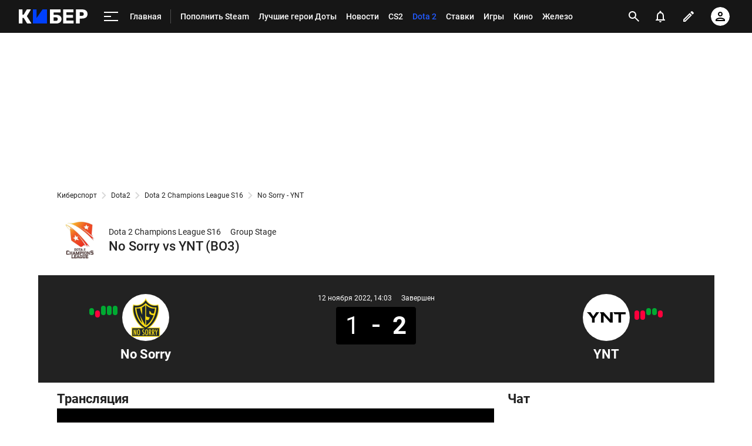

--- FILE ---
content_type: text/html; charset=utf-8
request_url: https://www.google.com/recaptcha/api2/anchor?ar=1&k=6LfctWkUAAAAAA0IBo4Q7wlWetU0jcVC7v5BXbFT&co=aHR0cHM6Ly9tLmN5YmVyLnNwb3J0cy5ydTo0NDM.&hl=en&v=N67nZn4AqZkNcbeMu4prBgzg&size=invisible&badge=inline&anchor-ms=20000&execute-ms=30000&cb=ag6ye9z6l936
body_size: 49379
content:
<!DOCTYPE HTML><html dir="ltr" lang="en"><head><meta http-equiv="Content-Type" content="text/html; charset=UTF-8">
<meta http-equiv="X-UA-Compatible" content="IE=edge">
<title>reCAPTCHA</title>
<style type="text/css">
/* cyrillic-ext */
@font-face {
  font-family: 'Roboto';
  font-style: normal;
  font-weight: 400;
  font-stretch: 100%;
  src: url(//fonts.gstatic.com/s/roboto/v48/KFO7CnqEu92Fr1ME7kSn66aGLdTylUAMa3GUBHMdazTgWw.woff2) format('woff2');
  unicode-range: U+0460-052F, U+1C80-1C8A, U+20B4, U+2DE0-2DFF, U+A640-A69F, U+FE2E-FE2F;
}
/* cyrillic */
@font-face {
  font-family: 'Roboto';
  font-style: normal;
  font-weight: 400;
  font-stretch: 100%;
  src: url(//fonts.gstatic.com/s/roboto/v48/KFO7CnqEu92Fr1ME7kSn66aGLdTylUAMa3iUBHMdazTgWw.woff2) format('woff2');
  unicode-range: U+0301, U+0400-045F, U+0490-0491, U+04B0-04B1, U+2116;
}
/* greek-ext */
@font-face {
  font-family: 'Roboto';
  font-style: normal;
  font-weight: 400;
  font-stretch: 100%;
  src: url(//fonts.gstatic.com/s/roboto/v48/KFO7CnqEu92Fr1ME7kSn66aGLdTylUAMa3CUBHMdazTgWw.woff2) format('woff2');
  unicode-range: U+1F00-1FFF;
}
/* greek */
@font-face {
  font-family: 'Roboto';
  font-style: normal;
  font-weight: 400;
  font-stretch: 100%;
  src: url(//fonts.gstatic.com/s/roboto/v48/KFO7CnqEu92Fr1ME7kSn66aGLdTylUAMa3-UBHMdazTgWw.woff2) format('woff2');
  unicode-range: U+0370-0377, U+037A-037F, U+0384-038A, U+038C, U+038E-03A1, U+03A3-03FF;
}
/* math */
@font-face {
  font-family: 'Roboto';
  font-style: normal;
  font-weight: 400;
  font-stretch: 100%;
  src: url(//fonts.gstatic.com/s/roboto/v48/KFO7CnqEu92Fr1ME7kSn66aGLdTylUAMawCUBHMdazTgWw.woff2) format('woff2');
  unicode-range: U+0302-0303, U+0305, U+0307-0308, U+0310, U+0312, U+0315, U+031A, U+0326-0327, U+032C, U+032F-0330, U+0332-0333, U+0338, U+033A, U+0346, U+034D, U+0391-03A1, U+03A3-03A9, U+03B1-03C9, U+03D1, U+03D5-03D6, U+03F0-03F1, U+03F4-03F5, U+2016-2017, U+2034-2038, U+203C, U+2040, U+2043, U+2047, U+2050, U+2057, U+205F, U+2070-2071, U+2074-208E, U+2090-209C, U+20D0-20DC, U+20E1, U+20E5-20EF, U+2100-2112, U+2114-2115, U+2117-2121, U+2123-214F, U+2190, U+2192, U+2194-21AE, U+21B0-21E5, U+21F1-21F2, U+21F4-2211, U+2213-2214, U+2216-22FF, U+2308-230B, U+2310, U+2319, U+231C-2321, U+2336-237A, U+237C, U+2395, U+239B-23B7, U+23D0, U+23DC-23E1, U+2474-2475, U+25AF, U+25B3, U+25B7, U+25BD, U+25C1, U+25CA, U+25CC, U+25FB, U+266D-266F, U+27C0-27FF, U+2900-2AFF, U+2B0E-2B11, U+2B30-2B4C, U+2BFE, U+3030, U+FF5B, U+FF5D, U+1D400-1D7FF, U+1EE00-1EEFF;
}
/* symbols */
@font-face {
  font-family: 'Roboto';
  font-style: normal;
  font-weight: 400;
  font-stretch: 100%;
  src: url(//fonts.gstatic.com/s/roboto/v48/KFO7CnqEu92Fr1ME7kSn66aGLdTylUAMaxKUBHMdazTgWw.woff2) format('woff2');
  unicode-range: U+0001-000C, U+000E-001F, U+007F-009F, U+20DD-20E0, U+20E2-20E4, U+2150-218F, U+2190, U+2192, U+2194-2199, U+21AF, U+21E6-21F0, U+21F3, U+2218-2219, U+2299, U+22C4-22C6, U+2300-243F, U+2440-244A, U+2460-24FF, U+25A0-27BF, U+2800-28FF, U+2921-2922, U+2981, U+29BF, U+29EB, U+2B00-2BFF, U+4DC0-4DFF, U+FFF9-FFFB, U+10140-1018E, U+10190-1019C, U+101A0, U+101D0-101FD, U+102E0-102FB, U+10E60-10E7E, U+1D2C0-1D2D3, U+1D2E0-1D37F, U+1F000-1F0FF, U+1F100-1F1AD, U+1F1E6-1F1FF, U+1F30D-1F30F, U+1F315, U+1F31C, U+1F31E, U+1F320-1F32C, U+1F336, U+1F378, U+1F37D, U+1F382, U+1F393-1F39F, U+1F3A7-1F3A8, U+1F3AC-1F3AF, U+1F3C2, U+1F3C4-1F3C6, U+1F3CA-1F3CE, U+1F3D4-1F3E0, U+1F3ED, U+1F3F1-1F3F3, U+1F3F5-1F3F7, U+1F408, U+1F415, U+1F41F, U+1F426, U+1F43F, U+1F441-1F442, U+1F444, U+1F446-1F449, U+1F44C-1F44E, U+1F453, U+1F46A, U+1F47D, U+1F4A3, U+1F4B0, U+1F4B3, U+1F4B9, U+1F4BB, U+1F4BF, U+1F4C8-1F4CB, U+1F4D6, U+1F4DA, U+1F4DF, U+1F4E3-1F4E6, U+1F4EA-1F4ED, U+1F4F7, U+1F4F9-1F4FB, U+1F4FD-1F4FE, U+1F503, U+1F507-1F50B, U+1F50D, U+1F512-1F513, U+1F53E-1F54A, U+1F54F-1F5FA, U+1F610, U+1F650-1F67F, U+1F687, U+1F68D, U+1F691, U+1F694, U+1F698, U+1F6AD, U+1F6B2, U+1F6B9-1F6BA, U+1F6BC, U+1F6C6-1F6CF, U+1F6D3-1F6D7, U+1F6E0-1F6EA, U+1F6F0-1F6F3, U+1F6F7-1F6FC, U+1F700-1F7FF, U+1F800-1F80B, U+1F810-1F847, U+1F850-1F859, U+1F860-1F887, U+1F890-1F8AD, U+1F8B0-1F8BB, U+1F8C0-1F8C1, U+1F900-1F90B, U+1F93B, U+1F946, U+1F984, U+1F996, U+1F9E9, U+1FA00-1FA6F, U+1FA70-1FA7C, U+1FA80-1FA89, U+1FA8F-1FAC6, U+1FACE-1FADC, U+1FADF-1FAE9, U+1FAF0-1FAF8, U+1FB00-1FBFF;
}
/* vietnamese */
@font-face {
  font-family: 'Roboto';
  font-style: normal;
  font-weight: 400;
  font-stretch: 100%;
  src: url(//fonts.gstatic.com/s/roboto/v48/KFO7CnqEu92Fr1ME7kSn66aGLdTylUAMa3OUBHMdazTgWw.woff2) format('woff2');
  unicode-range: U+0102-0103, U+0110-0111, U+0128-0129, U+0168-0169, U+01A0-01A1, U+01AF-01B0, U+0300-0301, U+0303-0304, U+0308-0309, U+0323, U+0329, U+1EA0-1EF9, U+20AB;
}
/* latin-ext */
@font-face {
  font-family: 'Roboto';
  font-style: normal;
  font-weight: 400;
  font-stretch: 100%;
  src: url(//fonts.gstatic.com/s/roboto/v48/KFO7CnqEu92Fr1ME7kSn66aGLdTylUAMa3KUBHMdazTgWw.woff2) format('woff2');
  unicode-range: U+0100-02BA, U+02BD-02C5, U+02C7-02CC, U+02CE-02D7, U+02DD-02FF, U+0304, U+0308, U+0329, U+1D00-1DBF, U+1E00-1E9F, U+1EF2-1EFF, U+2020, U+20A0-20AB, U+20AD-20C0, U+2113, U+2C60-2C7F, U+A720-A7FF;
}
/* latin */
@font-face {
  font-family: 'Roboto';
  font-style: normal;
  font-weight: 400;
  font-stretch: 100%;
  src: url(//fonts.gstatic.com/s/roboto/v48/KFO7CnqEu92Fr1ME7kSn66aGLdTylUAMa3yUBHMdazQ.woff2) format('woff2');
  unicode-range: U+0000-00FF, U+0131, U+0152-0153, U+02BB-02BC, U+02C6, U+02DA, U+02DC, U+0304, U+0308, U+0329, U+2000-206F, U+20AC, U+2122, U+2191, U+2193, U+2212, U+2215, U+FEFF, U+FFFD;
}
/* cyrillic-ext */
@font-face {
  font-family: 'Roboto';
  font-style: normal;
  font-weight: 500;
  font-stretch: 100%;
  src: url(//fonts.gstatic.com/s/roboto/v48/KFO7CnqEu92Fr1ME7kSn66aGLdTylUAMa3GUBHMdazTgWw.woff2) format('woff2');
  unicode-range: U+0460-052F, U+1C80-1C8A, U+20B4, U+2DE0-2DFF, U+A640-A69F, U+FE2E-FE2F;
}
/* cyrillic */
@font-face {
  font-family: 'Roboto';
  font-style: normal;
  font-weight: 500;
  font-stretch: 100%;
  src: url(//fonts.gstatic.com/s/roboto/v48/KFO7CnqEu92Fr1ME7kSn66aGLdTylUAMa3iUBHMdazTgWw.woff2) format('woff2');
  unicode-range: U+0301, U+0400-045F, U+0490-0491, U+04B0-04B1, U+2116;
}
/* greek-ext */
@font-face {
  font-family: 'Roboto';
  font-style: normal;
  font-weight: 500;
  font-stretch: 100%;
  src: url(//fonts.gstatic.com/s/roboto/v48/KFO7CnqEu92Fr1ME7kSn66aGLdTylUAMa3CUBHMdazTgWw.woff2) format('woff2');
  unicode-range: U+1F00-1FFF;
}
/* greek */
@font-face {
  font-family: 'Roboto';
  font-style: normal;
  font-weight: 500;
  font-stretch: 100%;
  src: url(//fonts.gstatic.com/s/roboto/v48/KFO7CnqEu92Fr1ME7kSn66aGLdTylUAMa3-UBHMdazTgWw.woff2) format('woff2');
  unicode-range: U+0370-0377, U+037A-037F, U+0384-038A, U+038C, U+038E-03A1, U+03A3-03FF;
}
/* math */
@font-face {
  font-family: 'Roboto';
  font-style: normal;
  font-weight: 500;
  font-stretch: 100%;
  src: url(//fonts.gstatic.com/s/roboto/v48/KFO7CnqEu92Fr1ME7kSn66aGLdTylUAMawCUBHMdazTgWw.woff2) format('woff2');
  unicode-range: U+0302-0303, U+0305, U+0307-0308, U+0310, U+0312, U+0315, U+031A, U+0326-0327, U+032C, U+032F-0330, U+0332-0333, U+0338, U+033A, U+0346, U+034D, U+0391-03A1, U+03A3-03A9, U+03B1-03C9, U+03D1, U+03D5-03D6, U+03F0-03F1, U+03F4-03F5, U+2016-2017, U+2034-2038, U+203C, U+2040, U+2043, U+2047, U+2050, U+2057, U+205F, U+2070-2071, U+2074-208E, U+2090-209C, U+20D0-20DC, U+20E1, U+20E5-20EF, U+2100-2112, U+2114-2115, U+2117-2121, U+2123-214F, U+2190, U+2192, U+2194-21AE, U+21B0-21E5, U+21F1-21F2, U+21F4-2211, U+2213-2214, U+2216-22FF, U+2308-230B, U+2310, U+2319, U+231C-2321, U+2336-237A, U+237C, U+2395, U+239B-23B7, U+23D0, U+23DC-23E1, U+2474-2475, U+25AF, U+25B3, U+25B7, U+25BD, U+25C1, U+25CA, U+25CC, U+25FB, U+266D-266F, U+27C0-27FF, U+2900-2AFF, U+2B0E-2B11, U+2B30-2B4C, U+2BFE, U+3030, U+FF5B, U+FF5D, U+1D400-1D7FF, U+1EE00-1EEFF;
}
/* symbols */
@font-face {
  font-family: 'Roboto';
  font-style: normal;
  font-weight: 500;
  font-stretch: 100%;
  src: url(//fonts.gstatic.com/s/roboto/v48/KFO7CnqEu92Fr1ME7kSn66aGLdTylUAMaxKUBHMdazTgWw.woff2) format('woff2');
  unicode-range: U+0001-000C, U+000E-001F, U+007F-009F, U+20DD-20E0, U+20E2-20E4, U+2150-218F, U+2190, U+2192, U+2194-2199, U+21AF, U+21E6-21F0, U+21F3, U+2218-2219, U+2299, U+22C4-22C6, U+2300-243F, U+2440-244A, U+2460-24FF, U+25A0-27BF, U+2800-28FF, U+2921-2922, U+2981, U+29BF, U+29EB, U+2B00-2BFF, U+4DC0-4DFF, U+FFF9-FFFB, U+10140-1018E, U+10190-1019C, U+101A0, U+101D0-101FD, U+102E0-102FB, U+10E60-10E7E, U+1D2C0-1D2D3, U+1D2E0-1D37F, U+1F000-1F0FF, U+1F100-1F1AD, U+1F1E6-1F1FF, U+1F30D-1F30F, U+1F315, U+1F31C, U+1F31E, U+1F320-1F32C, U+1F336, U+1F378, U+1F37D, U+1F382, U+1F393-1F39F, U+1F3A7-1F3A8, U+1F3AC-1F3AF, U+1F3C2, U+1F3C4-1F3C6, U+1F3CA-1F3CE, U+1F3D4-1F3E0, U+1F3ED, U+1F3F1-1F3F3, U+1F3F5-1F3F7, U+1F408, U+1F415, U+1F41F, U+1F426, U+1F43F, U+1F441-1F442, U+1F444, U+1F446-1F449, U+1F44C-1F44E, U+1F453, U+1F46A, U+1F47D, U+1F4A3, U+1F4B0, U+1F4B3, U+1F4B9, U+1F4BB, U+1F4BF, U+1F4C8-1F4CB, U+1F4D6, U+1F4DA, U+1F4DF, U+1F4E3-1F4E6, U+1F4EA-1F4ED, U+1F4F7, U+1F4F9-1F4FB, U+1F4FD-1F4FE, U+1F503, U+1F507-1F50B, U+1F50D, U+1F512-1F513, U+1F53E-1F54A, U+1F54F-1F5FA, U+1F610, U+1F650-1F67F, U+1F687, U+1F68D, U+1F691, U+1F694, U+1F698, U+1F6AD, U+1F6B2, U+1F6B9-1F6BA, U+1F6BC, U+1F6C6-1F6CF, U+1F6D3-1F6D7, U+1F6E0-1F6EA, U+1F6F0-1F6F3, U+1F6F7-1F6FC, U+1F700-1F7FF, U+1F800-1F80B, U+1F810-1F847, U+1F850-1F859, U+1F860-1F887, U+1F890-1F8AD, U+1F8B0-1F8BB, U+1F8C0-1F8C1, U+1F900-1F90B, U+1F93B, U+1F946, U+1F984, U+1F996, U+1F9E9, U+1FA00-1FA6F, U+1FA70-1FA7C, U+1FA80-1FA89, U+1FA8F-1FAC6, U+1FACE-1FADC, U+1FADF-1FAE9, U+1FAF0-1FAF8, U+1FB00-1FBFF;
}
/* vietnamese */
@font-face {
  font-family: 'Roboto';
  font-style: normal;
  font-weight: 500;
  font-stretch: 100%;
  src: url(//fonts.gstatic.com/s/roboto/v48/KFO7CnqEu92Fr1ME7kSn66aGLdTylUAMa3OUBHMdazTgWw.woff2) format('woff2');
  unicode-range: U+0102-0103, U+0110-0111, U+0128-0129, U+0168-0169, U+01A0-01A1, U+01AF-01B0, U+0300-0301, U+0303-0304, U+0308-0309, U+0323, U+0329, U+1EA0-1EF9, U+20AB;
}
/* latin-ext */
@font-face {
  font-family: 'Roboto';
  font-style: normal;
  font-weight: 500;
  font-stretch: 100%;
  src: url(//fonts.gstatic.com/s/roboto/v48/KFO7CnqEu92Fr1ME7kSn66aGLdTylUAMa3KUBHMdazTgWw.woff2) format('woff2');
  unicode-range: U+0100-02BA, U+02BD-02C5, U+02C7-02CC, U+02CE-02D7, U+02DD-02FF, U+0304, U+0308, U+0329, U+1D00-1DBF, U+1E00-1E9F, U+1EF2-1EFF, U+2020, U+20A0-20AB, U+20AD-20C0, U+2113, U+2C60-2C7F, U+A720-A7FF;
}
/* latin */
@font-face {
  font-family: 'Roboto';
  font-style: normal;
  font-weight: 500;
  font-stretch: 100%;
  src: url(//fonts.gstatic.com/s/roboto/v48/KFO7CnqEu92Fr1ME7kSn66aGLdTylUAMa3yUBHMdazQ.woff2) format('woff2');
  unicode-range: U+0000-00FF, U+0131, U+0152-0153, U+02BB-02BC, U+02C6, U+02DA, U+02DC, U+0304, U+0308, U+0329, U+2000-206F, U+20AC, U+2122, U+2191, U+2193, U+2212, U+2215, U+FEFF, U+FFFD;
}
/* cyrillic-ext */
@font-face {
  font-family: 'Roboto';
  font-style: normal;
  font-weight: 900;
  font-stretch: 100%;
  src: url(//fonts.gstatic.com/s/roboto/v48/KFO7CnqEu92Fr1ME7kSn66aGLdTylUAMa3GUBHMdazTgWw.woff2) format('woff2');
  unicode-range: U+0460-052F, U+1C80-1C8A, U+20B4, U+2DE0-2DFF, U+A640-A69F, U+FE2E-FE2F;
}
/* cyrillic */
@font-face {
  font-family: 'Roboto';
  font-style: normal;
  font-weight: 900;
  font-stretch: 100%;
  src: url(//fonts.gstatic.com/s/roboto/v48/KFO7CnqEu92Fr1ME7kSn66aGLdTylUAMa3iUBHMdazTgWw.woff2) format('woff2');
  unicode-range: U+0301, U+0400-045F, U+0490-0491, U+04B0-04B1, U+2116;
}
/* greek-ext */
@font-face {
  font-family: 'Roboto';
  font-style: normal;
  font-weight: 900;
  font-stretch: 100%;
  src: url(//fonts.gstatic.com/s/roboto/v48/KFO7CnqEu92Fr1ME7kSn66aGLdTylUAMa3CUBHMdazTgWw.woff2) format('woff2');
  unicode-range: U+1F00-1FFF;
}
/* greek */
@font-face {
  font-family: 'Roboto';
  font-style: normal;
  font-weight: 900;
  font-stretch: 100%;
  src: url(//fonts.gstatic.com/s/roboto/v48/KFO7CnqEu92Fr1ME7kSn66aGLdTylUAMa3-UBHMdazTgWw.woff2) format('woff2');
  unicode-range: U+0370-0377, U+037A-037F, U+0384-038A, U+038C, U+038E-03A1, U+03A3-03FF;
}
/* math */
@font-face {
  font-family: 'Roboto';
  font-style: normal;
  font-weight: 900;
  font-stretch: 100%;
  src: url(//fonts.gstatic.com/s/roboto/v48/KFO7CnqEu92Fr1ME7kSn66aGLdTylUAMawCUBHMdazTgWw.woff2) format('woff2');
  unicode-range: U+0302-0303, U+0305, U+0307-0308, U+0310, U+0312, U+0315, U+031A, U+0326-0327, U+032C, U+032F-0330, U+0332-0333, U+0338, U+033A, U+0346, U+034D, U+0391-03A1, U+03A3-03A9, U+03B1-03C9, U+03D1, U+03D5-03D6, U+03F0-03F1, U+03F4-03F5, U+2016-2017, U+2034-2038, U+203C, U+2040, U+2043, U+2047, U+2050, U+2057, U+205F, U+2070-2071, U+2074-208E, U+2090-209C, U+20D0-20DC, U+20E1, U+20E5-20EF, U+2100-2112, U+2114-2115, U+2117-2121, U+2123-214F, U+2190, U+2192, U+2194-21AE, U+21B0-21E5, U+21F1-21F2, U+21F4-2211, U+2213-2214, U+2216-22FF, U+2308-230B, U+2310, U+2319, U+231C-2321, U+2336-237A, U+237C, U+2395, U+239B-23B7, U+23D0, U+23DC-23E1, U+2474-2475, U+25AF, U+25B3, U+25B7, U+25BD, U+25C1, U+25CA, U+25CC, U+25FB, U+266D-266F, U+27C0-27FF, U+2900-2AFF, U+2B0E-2B11, U+2B30-2B4C, U+2BFE, U+3030, U+FF5B, U+FF5D, U+1D400-1D7FF, U+1EE00-1EEFF;
}
/* symbols */
@font-face {
  font-family: 'Roboto';
  font-style: normal;
  font-weight: 900;
  font-stretch: 100%;
  src: url(//fonts.gstatic.com/s/roboto/v48/KFO7CnqEu92Fr1ME7kSn66aGLdTylUAMaxKUBHMdazTgWw.woff2) format('woff2');
  unicode-range: U+0001-000C, U+000E-001F, U+007F-009F, U+20DD-20E0, U+20E2-20E4, U+2150-218F, U+2190, U+2192, U+2194-2199, U+21AF, U+21E6-21F0, U+21F3, U+2218-2219, U+2299, U+22C4-22C6, U+2300-243F, U+2440-244A, U+2460-24FF, U+25A0-27BF, U+2800-28FF, U+2921-2922, U+2981, U+29BF, U+29EB, U+2B00-2BFF, U+4DC0-4DFF, U+FFF9-FFFB, U+10140-1018E, U+10190-1019C, U+101A0, U+101D0-101FD, U+102E0-102FB, U+10E60-10E7E, U+1D2C0-1D2D3, U+1D2E0-1D37F, U+1F000-1F0FF, U+1F100-1F1AD, U+1F1E6-1F1FF, U+1F30D-1F30F, U+1F315, U+1F31C, U+1F31E, U+1F320-1F32C, U+1F336, U+1F378, U+1F37D, U+1F382, U+1F393-1F39F, U+1F3A7-1F3A8, U+1F3AC-1F3AF, U+1F3C2, U+1F3C4-1F3C6, U+1F3CA-1F3CE, U+1F3D4-1F3E0, U+1F3ED, U+1F3F1-1F3F3, U+1F3F5-1F3F7, U+1F408, U+1F415, U+1F41F, U+1F426, U+1F43F, U+1F441-1F442, U+1F444, U+1F446-1F449, U+1F44C-1F44E, U+1F453, U+1F46A, U+1F47D, U+1F4A3, U+1F4B0, U+1F4B3, U+1F4B9, U+1F4BB, U+1F4BF, U+1F4C8-1F4CB, U+1F4D6, U+1F4DA, U+1F4DF, U+1F4E3-1F4E6, U+1F4EA-1F4ED, U+1F4F7, U+1F4F9-1F4FB, U+1F4FD-1F4FE, U+1F503, U+1F507-1F50B, U+1F50D, U+1F512-1F513, U+1F53E-1F54A, U+1F54F-1F5FA, U+1F610, U+1F650-1F67F, U+1F687, U+1F68D, U+1F691, U+1F694, U+1F698, U+1F6AD, U+1F6B2, U+1F6B9-1F6BA, U+1F6BC, U+1F6C6-1F6CF, U+1F6D3-1F6D7, U+1F6E0-1F6EA, U+1F6F0-1F6F3, U+1F6F7-1F6FC, U+1F700-1F7FF, U+1F800-1F80B, U+1F810-1F847, U+1F850-1F859, U+1F860-1F887, U+1F890-1F8AD, U+1F8B0-1F8BB, U+1F8C0-1F8C1, U+1F900-1F90B, U+1F93B, U+1F946, U+1F984, U+1F996, U+1F9E9, U+1FA00-1FA6F, U+1FA70-1FA7C, U+1FA80-1FA89, U+1FA8F-1FAC6, U+1FACE-1FADC, U+1FADF-1FAE9, U+1FAF0-1FAF8, U+1FB00-1FBFF;
}
/* vietnamese */
@font-face {
  font-family: 'Roboto';
  font-style: normal;
  font-weight: 900;
  font-stretch: 100%;
  src: url(//fonts.gstatic.com/s/roboto/v48/KFO7CnqEu92Fr1ME7kSn66aGLdTylUAMa3OUBHMdazTgWw.woff2) format('woff2');
  unicode-range: U+0102-0103, U+0110-0111, U+0128-0129, U+0168-0169, U+01A0-01A1, U+01AF-01B0, U+0300-0301, U+0303-0304, U+0308-0309, U+0323, U+0329, U+1EA0-1EF9, U+20AB;
}
/* latin-ext */
@font-face {
  font-family: 'Roboto';
  font-style: normal;
  font-weight: 900;
  font-stretch: 100%;
  src: url(//fonts.gstatic.com/s/roboto/v48/KFO7CnqEu92Fr1ME7kSn66aGLdTylUAMa3KUBHMdazTgWw.woff2) format('woff2');
  unicode-range: U+0100-02BA, U+02BD-02C5, U+02C7-02CC, U+02CE-02D7, U+02DD-02FF, U+0304, U+0308, U+0329, U+1D00-1DBF, U+1E00-1E9F, U+1EF2-1EFF, U+2020, U+20A0-20AB, U+20AD-20C0, U+2113, U+2C60-2C7F, U+A720-A7FF;
}
/* latin */
@font-face {
  font-family: 'Roboto';
  font-style: normal;
  font-weight: 900;
  font-stretch: 100%;
  src: url(//fonts.gstatic.com/s/roboto/v48/KFO7CnqEu92Fr1ME7kSn66aGLdTylUAMa3yUBHMdazQ.woff2) format('woff2');
  unicode-range: U+0000-00FF, U+0131, U+0152-0153, U+02BB-02BC, U+02C6, U+02DA, U+02DC, U+0304, U+0308, U+0329, U+2000-206F, U+20AC, U+2122, U+2191, U+2193, U+2212, U+2215, U+FEFF, U+FFFD;
}

</style>
<link rel="stylesheet" type="text/css" href="https://www.gstatic.com/recaptcha/releases/N67nZn4AqZkNcbeMu4prBgzg/styles__ltr.css">
<script nonce="v1Bn0bnFUBr7tY3TNgX4FA" type="text/javascript">window['__recaptcha_api'] = 'https://www.google.com/recaptcha/api2/';</script>
<script type="text/javascript" src="https://www.gstatic.com/recaptcha/releases/N67nZn4AqZkNcbeMu4prBgzg/recaptcha__en.js" nonce="v1Bn0bnFUBr7tY3TNgX4FA">
      
    </script></head>
<body><div id="rc-anchor-alert" class="rc-anchor-alert"></div>
<input type="hidden" id="recaptcha-token" value="[base64]">
<script type="text/javascript" nonce="v1Bn0bnFUBr7tY3TNgX4FA">
      recaptcha.anchor.Main.init("[\x22ainput\x22,[\x22bgdata\x22,\x22\x22,\[base64]/[base64]/MjU1Ong/[base64]/[base64]/[base64]/[base64]/[base64]/[base64]/[base64]/[base64]/[base64]/[base64]/[base64]/[base64]/[base64]/[base64]/[base64]\\u003d\x22,\[base64]\\u003d\\u003d\x22,\[base64]/DqMKhwoXCkcOlJSjCvMKDw7rDtGYFwrfCi2HDn8OTQcKHwrLCqsK6Zz/DjUPCucKyM8KMwrzCqEBCw6LCs8Obw4lrD8KDNV/[base64]/Dp3EQV8KGWAfCqsO1FmpiPnfDk8OKwqvCsDAUXsOcw7rCtzFbC0nDqy3DoW8rwqh5MsKRw6rChcKLCRsIw5LCoxrCjgN0wrULw4LCulUqfhcjwrzCgMK4E8KSEjfCsn7DjsKowqXDtn5La8KudXzDsj7CqcO9wpxaWD/[base64]/CqcK4aArDvcO9wrbCvS0GZMO+ZcOTw64zd8O2w5vCtB0Lw5DChsOOBj3DrRzCiMKNw5XDnibDiFUsXcKUKC7DslTCqsOaw5Y+fcKIUCEmScKBw73ChyLDmsKcGMOUw5DDo8KfwosoZi/CoHrDrz4Rw4Jbwq7DgMKbw7PCpcK+w5rDthh+ccK0Z0QSblrDqUQMwoXDtWTCvlLCi8Oxwqpyw4k/[base64]/AXrCkBJ/KlnCk3fClWUswqJew6bDrcKFw7/Dg1HCi8KiwqzCn8O+w7VnG8OZWsObPjNUBiI6e8KQw6NFwrRAwqk3w6Qfw4FDwqgtwq7DsMOkKgdwwrNUeS7DssKRM8Kdw7fCtsKhI8OhLGPDnQnCusKMcVXCtcKSwoHCm8OVPMOBasO/FsKJTB/CqcKHYAFxwqJvBcO8w5xTwq/DmcKzGC4KwrwySMKOZcK+TiDDg23DmsKEK8O0e8OdccKGalFCw5oYw51wwrx7LMOnw4/[base64]/Dh8K9w4zDrMO4XjduwrHDmhXDjMKTw7Frw7g8CsOVFMKnYMK4GQTDhAfClsOzIVxPw4p3wrlWwrPDuFkbaEwtP8OQw6xPShLCmsK4cMOlF8KNw75pw7bCtgPCrl/Djw/ChcKRL8KoJ3Z5NjVfXcK5NsO7OcOfM2oTw6nChWnCo8O0UMKTworCq8K1w6l6FcO4w57CpBzCl8OSwqjCoSAowpNCwqjDvcKMw47CtT7CiA98w6jCkMKMw5dfwoDDrREDw6DCmnNdGMO0M8Otw6ppw7dxwo3CscOUGFkCw7xKwq3Cmm7Dg13Dik/DhzwYw4Z6X8KqU3zChjQ6eWAoYMKRwoDCujV2w43DgsOCw4nDlnliJlcWw7vDrm7Ds3ANIixrbsKXwqIaXMOXw4jDsS0zHMOPwp3CvMKkQMOxCcOlwpdsUcOAOxAMcMOkw5PCl8KrwoRBw6M9alzCmQrDg8Kgw6bDicO/BSJXVEw6PmfDqWLCihzDsgR2wpvCoF/ClBDCh8Kgw6UUwrAQEUpnBsO8w5jDpTM+wqHCjCBkwrTClXArw7Agw6RZw64uwrLCgMOBCMOZwr9xT0tMw6/Dr23Cp8KcbnptwprCkiwVJcKBOhc2MgRnG8OzwoTDjsKjUcKswoHDizfDlSLCiwwVw73Cmg7Do0TDgsO+cHwlwoPDmDbDvArCjcKGchkMfsKYw5JZAQTDusKWw7rCvcOMb8OXwpYccCMVaRTCignCsMOdC8KwX2zClmx/T8KrwrlBw5NXwqjClMOowpHCrcK8DcO2cT/DgcOowq/Cukdtwr0eWMKJw5N1ZsOXGnzDjQXCkgYJKcK7X0HDiMKbwpzCmh/DlA/CjsKpSE9GwovCnyzDmk3CqyYoP8KLRsOyFk7Dv8K2wpXDpMK9I1bCnnRoM8OKCcKWwrN8w67ClcOTMsK/w4jCswbClDrCvkAke8KmUA0ow6zCmhhOdsO5wrzCjXvDvTlMwpR0wqQ2Fk7CtEjDuGvDvwXDu3/DlSPCgMOswo5Xw4pcw4LDiEVjwr9/[base64]/[base64]/DlhV6dsOEwp4ew64BPsKfw5HCo8OGDBHCrh5zQgbCl8OzCMKVwqDDkCTCsXcze8KBwqw+w7hyOncgw6zDi8ONPcOkeMOsw55Nw6vCujzDhMO5ewXDkx/CjcOYw5lSMxzDt1Ffwqgpw5MwE2jDosK1w7RtfCvDg8O6E3XDrx0xw6PCsDTClxPDvU54wrPDmjDDox9NEVh1w5LCvgrCtMK4LgVIaMOrDQXCv8OLw7TCtT7CucKiAFlvw6wVwpJdeDnDuwLDncOQw6V/w6nCkAnDrwZ7wo7DsAdAMVA+wptywpfDrsOlw6Emw7JqWsO4eFUzOi5+anTCtcKww7wwwo0iw7/DocOpOMKjTMKRDmPCk2/DssOjQAM8MF9Qw7oIHGPDlsKua8KwwrfDvE/CksKfwpLDucKNwo7DrgHCicKyWHPDhsKCwoHDpcK/w7LDgsO6OwnCo1HDisORw7vCoMOUQsKiw6PDtUMxOR0HBsORcU5fLsO3HsO/VER7w4LCiMO9dMKWTEU9w4LDhGYmwrg2C8KZwq/CoyMPw6A7D8K1w73CoMOPw47CgMK/HcKZFzZLASXDnsOdw6UIwrNDTFB2w4LCt3bDmMKPwozCncOiwprDmsOAwrlKBMKYYirDqm/DnsOIw5toRMKOflXChC3CnsOaw4HDucKeex/Cr8KSCQnDuWgFeMODwrHCp8Kpw7cNfWt1a2XChMKpw4oafMORN1LDtsKlQF7CicORw6VCE8OZQMKfZcKofcKiwoRpw5PDpxA8w7hYw6XDsktPwr7CnTkuwqTDoiRGFMO2wp5Cw5PDqE/[base64]/wrnCoDrCth3DtQMow4DDssKXw5ISw6BERBfCq8Khw4rDusOibcOVGMKfwqJww5E6VSDDj8KZwr/CowI2eVLCnsOne8Kqw5dIwrHCgBNeScKKYcKsakXDnUpdDTzDlAzCu8OVwqMxUsKrRMKbw4lXI8KhIsK+w7jCkXvCnsOAw5cqY8K3dhMqOMOJw4/CucOHw7bCoVNaw4pvwpLCjH4qazljw7nDgRHDiApKYgcFNUhAw7jDjztEDAlxccKnw6Ikw4/Ci8OVWsOvwrxGGcKSEMKLa0Zxw6zDujDDmcKlwr/Cml3CuHTDhzASRWEtfhcDV8K3wphRwpBfNh0Ow6DCqAZ9w7bCoUxIwokNAH7CkRgDw7TDlMKGwqoSTFzCrm/CsMKhSsKLw7PDsUoiY8KwwpfCtsKDFUYdwojClsOoRcOmwoDDtwDCk2N+CMO7wqPDlsOsI8KQwrERwoYUL3TCgMKSEyR4HADChXfDkMKpw7DDmsO4wqDDosKzccK5wofCpSnDjyDCmGoMwo/Dh8KbbsKDK8KBG0Mjwr0awqklKQnDjA9Ww4nCqCjCv2J6wpvDnzbDuEIew4rDvXsnw7YLwq3DuzLCtWdsw7zCiTlmMnVAY3bDlCIdOMOPfnbCrcOoa8OCwrxNTsKDw5XCksKDw7PCnj3DnW0sL2EcN298w73CvhwdZSnCmHdGwoDCvsOyw7REEsO5wq/DmG0DJcK4Mh3Ck0PCm2wpwoHDnsO5ETlGw4nDqQ7Cv8OXYMKww5QPw6cOw5cHc8OJEMK+w6zDnsK5OAN1w57DrcKZw5gtKMO9w5vCnF7CjcO6wrtPw7zDrsKJw7DCmcKiw6rCg8KFwpIMwo/DqMOfYzs0R8KjwpHDssOAw68yKT02woV4e0DCvx7DksOWw5LCj8KQW8K/EhbDm24Iw44ow61SwqfCrjrDjsOdXSrDu2TDgcKjwr3DijPDlWPCisO2wqdYFD7CrkscwqZdw4lWw7BuDsOzIy1awqLCgsKjw4XCnX/CiELCnE/Ck3zCmR9kRcOmDURSC8KpwozDqycXw4PCqg7Dq8KjDsKZMkTCh8K2w6fDpD7DgUQIw6rCuTs1dk9PwoFWN8OyH8Omw7PCnHjCi0fCtcKXUMKBFAVybxIRw5LDjsKRw63Dp21zRU7DszkiAMOlJQBTVQTDlGbDmXBRwrE2wrAHXsKfwoBRw4oEwo5Ad8OmUmsWGw/CvVnCiTY2eT84QkHDmMKFw4s5w6DDi8OJw71cwoLCmMKzayVWwqzCtArCgGhOIcOHT8K4wpHCmMKAwoDCm8ORfw/[base64]/ClmDCvB3DpX9+w6HCncK/AcKgw5pnSyV4wqvCrsOCcFvCs3EWwoUAw6skb8KMekILRsK0LkTDlzZ6wpYrwqXDosKzUcKgP8K+wotuw6nCosKZYMKodMKAZcK7EmoCwprCvcKgFx3Cs2/DpcKJf3AJb2QGH1zChMODNsKYw6oLVMOkw6JoJlTChA/ClUzCqnjCqsOMUhjDscODEsK/w6p5dsKiJU7CrsKCCHw/cMK6ZgtQw4s1fcKSQnbDp8KvwpXDhS5JVsOMbTsBw70dw7XCj8KFDMO9DsKIw75gwo/DnsK5w4nDkFcgLMOIwo5vwrnDiH8kw4DDrT7CksKvw5k9wrfDvTHDsBNNw7NYacKnw5DCoUzDqsKkwpjDq8O3w5kJWsKbw5diHsKBcMOwaMKFwqnDuyBGw5JPamMdD14VZB/DssK5J1fDosOYZMK3w6LCoB3DjMOrSRAmJcOpTiBTZ8OwKDnDvgEHLsKFw4/[base64]/VsKdH8KlwonDrjvCvwnCpDsDZsKrwqJVDz3CkcOBw4bChy/CkcOPw4jDkGdCAD/[base64]/DmsOqZcO/w5vDqMK0w79+L8KaLcOmw7YFwpp2w4B6wpVnwoHDgsOYw5vDtWtEScKrA8KMwp4Rw4jCoMOjw6EXZTN9w5/Dp1pTCATCmW4pEMKDw7wgwpLCiRxywqDDoAnCjcOSwo3Dg8OGw5PCsMKXwpFKRcKGHQrCgMO3NsK1UcKpwroLw67Dn2MgwqbDqkxxw5nDgkJ9ehbCiErCrMKqwpPDpcOuw4BxEi1jw5bCo8KhYsKKw5tGwonCkMODwqTDkcKXJ8OQw5jCuH9/w78YViMvw4QfBsKJTxxAw7YQwqLCvkc0w7rChsOVBi87BxrDlynCpMO2w5bClcK0w6ZKGxVTwrLDpA3CrcKjdUNAwq/CtMK0w5UfHEY4wrrDgxzCpcK0wpdrasOqQ8Knw6XDiSnDtMOjwph2wq8TOcODw5cUYsK3w5XCiMK4wozCrGTDsMK0wr9nwqpnwqppQcOjw55CwrPCiT8mDF/Co8OVw5g6Pjwfw4fDkCPCmsKjw7sKw5XDgw7DsRhMRU3DmX3DmkQEb0bDghrDjcOCwo7CmcKjw5smfsK7YcOZw4TDthzCsU7DmSPDukLCuWHDrsOcwqB7wrZqwrNVPgLCk8OmwqfDt8O5w5bCvnLCnsK/w4NBZjAww4B6w6ANFhPCrsO5w7Yww4trMg/DssKiXcKnTn4RwrQRGRzCgsKrwqnDi8OtYm/CvynCqMKvesKqB8KFw5HCn8KfIV5Rw7vCiMK7E8KRMhPDvFLCk8O6w44uDWXDrhfCjMOBwpvDhHAtNsOow64Dw6Egw40De0RsDBUUw6/Djh8sI8K4wq4Hwqs6wq3DvMKuwo/CsUsdwrknwrsNZ2pPwocGw4c9w6bDpEoJw6vCgcK5w7BiWMKWesOgwrEHwpDCkxzDqsO2w7fDqsK7wrw2S8O9w4AtaMOdwo7DtMKIwoBPRsOjwqlswp3CvnDCosK1wpESAsKIfyM6woLCuMK/HsKbJFx3UsOWw4lJXcKTZ8KXw4dWKTI6SMOXPcKVwphaPMOXR8Kyw7sIw5rDmSfDh8OLw4vCql/DuMO0FnrCqsKyHsKIOsOmwpDDpy91bsKZwqbDh8KdO8OLwqFPw7PDixcEw6gEacKawqTCsMOrZMO7ZGHCu18RKmF4H3rDmSTCtsOuU3pMw6HDtnxawpTDlMKlwqnCkcOYBBLChinDog7DrHdNO8OZCyYiwq/Ct8O7DcOEEz0OSsKTw4AUw5nDjcKddcKsfEfDrR3CvMOLE8KrGMKNw7dNw6XDkCB9YcKTwrdKwp5GwogCw4cNwqlMwrvDs8KOBEbDgU4jTQ/CsgzChSI5BgEUwrIFw5DDvsOiwr4tUsK4FkhlMMOTEMKrVMKjw5plwpZRZ8OOAVozwrbCl8OJw4LDjTdVfmjCmwAnL8KJblnCqGjDsUbCisKZV8O/[base64]/Di8K4AU7CtcKdOcOFw6VCKGvCrC90chjDglNrwpBpw4PDoG4Ew40SO8KXfm80W8OnwpsKwq5wfBFoJMO2w44TaMKiZsOLVcKtfznCpMKywrJjwqnCjsKCwrLDpcOaE37DpcKcAMOFBMKvK0bDnC/[base64]/CijXDkUE0woh1wqJFw7PCpQzDtwXCnMOUZinCjHrDkcKUBMKGNCtvG0bDq04xw4/CnMK6w6rCtsOOw6HDrX3CqGnDjlfDnwTDn8KtRcKcwpoxwolkeT0rwq/CkXlww6UvNFdjw5RNX8KLCxPCplBRw70TZcK4L8Kjwrodw6rDkMO2f8OREsOfA3Irw7DDjcKLfltCA8KNwq4zwoDDnC/DsiPDksKSwpU1TBENI1oowpNEw746w6tvw5JTMG0iPG/CiycGwplvwqdUw6fCicO7wrfDsSDCocKBSyXDoC3ChsKVwpRQw5QwGmzDm8KZOAwmVxloUSfDu00ywrXDrsOaOMOpasK6QRV1w4s6wq/DpcO5wp9jOsO8wrxnfcOjw7EUw4IPPBEqw5DCgMO0w6LCkcKIRcObw584wrLDosOtwpdhwp0YwqvCtA4wbATDrMKJQ8Kpw6tESsO1dsK9YnfDosONL2kGwrnCicKhRcKrEUPDo0/[base64]/ScOOwoLChCRMWA3CmcKkTh9QdFzClkRQw79tw7c6Y1Bpw6R6JMOSRcO8MQAjU34Kw6nCocKtDTXCuxZfZnfCkF9vHMKSMcKlwpNaV0M1w4g5wpjDmxnChcK4wqlKbWfDhsOcQXHCgxgQw5ptTGRmEnlUwqDDmMO4w6rCisKOwrjDilrCgAJ3GsO8woVkRcKJKR/[base64]/DjMK2fCPDo1/DgMOFwrMNTj0CwoYKwqJow5PCvyLDqTMPC8ObawJmwrHDhRfCsMOvJ8KJD8O0PMKWw6PCk8Kcw5BoCStTw7LDqcOiw4PDk8Kiw7YAZsKKE8O1wq14wo/DvWzCoMK7w6vChUXDiHFFPQXDlcKkw4oTw6TDqGrCrsKKVsKnFcKQw6bDjsO+w6RNw4HCnmvDrsOsw5zCo0nCnsOACsK5DMKoTijCpMKmRMOpPyh0wr5Aw53DtAnDkcKDw6VAwqNWfkJ2w5nDiMOdw43DtcObwrTDvsKEw5A7wqoaJ8OKE8Opw7/CjcKqw7PDucKLwpIUw5/Dgy1jeG4xVsKyw7g1wpDCsFnDkD/[base64]/w6YPSMOpA8Odf8OHdwwrUcO/w4TDlmUHbsOecE0fdh/CpzXDnsKSEHdNw6PDh3p9wqdhHSzDsQhcwo3DrjrDrQsOTkQRw7rCg0snWcOawrhXwrbDiQdYw6jCpwstbMKWZ8OMAMO8LcKAYUjDiAd5w7vCoSbDuhdjasK7w7Uzw4/DuMO/SMKPNWzDlsK3d8OiesO5w7PDpMKwaTJ1QsKqw6/[base64]/[base64]/w4cTw5/DlRPClBIYEybDpVvCpTMaw7d9w6AISmfCosOZw5jCksOIw5IMw7bDmMOxw6REw6tcTcOwC8OnF8K8ScO/w6PCqMODwo/DiMKIOls8Ngsgwr3DrMKKPVXCkxF+CMO9IsOUw7zCqsK9McO6XcK7wq7Dn8OewrnDvcOgCQAMw41mwrchNsO6VMOcb8KVw6NaOcOuGWPCuAvDu8KPwrILSl3CpSbCtMKDbsObcMOCO8OOw55wOcKHVDY9ZSnDm2fDksKmw4h/E3jCmjhuXTtESjc1Z8OgwqjCm8KpXsO1aW42NWXDt8KwW8OxO8Ofw6UpW8Kvwq9BN8O9wqkmHFgtLkksTE4CEMOxH1/CnmvCjzFNw7t5woTDl8OUGnFuw6pMW8OswrzCicKlwqjChMOTw4/CjsO9BMOKwo8OwrHCkBLDm8KtZcO2X8OFXl3Dn2VPwqYUZMO0w7LDrWVrw7gQYMKCUkTDk8OHwp1VwpXCkTMmwrvDogAjw67DtmEuwrlmwrpCIlbCksO6KsOEw6YVwoDCvcKKw4HCgEzDo8K7d8KAw6/ClcKlVcO9w6zCi0zDn8OuMkXDv2AsUcORwr/[base64]/Cq8KNwrV6w7zDjRoYw5sNwqHDoA3DqlvDpMKJw4/Dtj3DjMKHwo/[base64]/[base64]/[base64]/Di8O9wqt/[base64]/Cl30nw4LCpXXDs8KsLsO/csK4wq/DijvCt8OWYsO2dWhowqTDjEbCu8KCwozDmMKrQ8OFwqHDm1t1BsKFwpnDt8KEF8O1w4TCqcKBNcKTwrd3w6R0MT4ZZsKMK8KXwpwowodhw444fHFkDlnDrj3Dk8KqwowCw4kMwo/Dp35vKXXCikUOMcOVD1pUXsKkEcKZwqPCvcONw5zDh3UId8OJwqjDgcOseAfCixMgwqDDu8O4N8KIBU4Zw5DDmjw9UDpXwqsnwpsYbcO6EcOARSPCjcOeI3XDl8O6XXbDtcKTBwEPGSxQf8KzwoEQM3hqwoZYLRrChXoEAAdYeVEQJjjDiMO5wrjCisO2UcOsBW/CmB7Dl8K8WcKsw4vDvG4nLgt5w4jDhMOATFLDncK0wrZ1UMOfw4k+wojCsgPClcOJTDtnDAAkRcKrYnspw5PCjzzDkXjCnzTCk8KQw4PCllwIDkkfwpvDn0RuwoRiw7IQM8OQfizDosK2WMOcwrB8f8Odw6fCqMOsdG/Ci8Khwr98w6PDp8OacR0mIcO6wovCoMKTwq88NFt6STxtwo3Dq8K0wrrDgcOAccOeOMKZwoLCmMOHC29Jwro4w4tuCQxNwr/DuGHCh1FfKsOnw6JZYU91wpnDo8KHBEnCrjU7cSZfeMKzY8ORw7/DicO0w7MVCsONwrPDj8OjwrYUB0I0S8Kbw6xyRcKKJBXCtXvDlUJTVcOrw53DnHICY0Mgw77Cg3dVwobCmUc3ZyYYEsOEBDJLw6XDtmrCosKyJMK+w4HCkzp8wrZxJUchTX/Ch8Ocw7oFwoDDi8OlZGVbXcOcSy7CtX7CrsKEYE4OCW3ChsKZCB93Xg0Mw7wEw6bDlz3DiMO1B8O5OVDDsMOELXfDisKECjsUw5XCmXLDtMOBw6rDoMKxwpxqw7vDicOXWVvDnFXDm2EBwoQWwoHCpisKw6/CiSXDkD0Cw4LDmggbKcOfw7LDiD/DgRJAw6U6w57CrMOJw6gcJSAvC8KaX8KXIMOLw6BQw6PCjsOsw5kGK1xBN8KIWQ4RFm9uwpnDlDDChwBubVoaw53CmzR7w67CjXtqw7TDgQHDncOTI8KyJngVwoXCtsKjw6PDiMOBw6PCvcKwwrDDrcOcwqrDlGvClWZRwpcxwp/DoHHCuMK0EFcnSRgqw6FQYnZ4woYFIMOwM1VWTDXChMKcw6HCosKGwqtww5tnwoxjTX/DimXDrcKEUzhnwqlfX8OKVsKmwrN9RMO/wowIw7NlBUsYwrYnwpUSKcOENUXDqm7CiglWwr/DusKHwpbCksKhw7LDkQbCrn/[base64]/[base64]/DusK1w4xkw4LCoMOCLsONwojCq3sswqDCqMOqw4U5JwlLwoHDocKkXCdtXnLDpMONwovDrhV/KMKBwoDDp8Ohwr3CtMKEMTXDukrDq8KZMMO/w6EmX24gST3DjVxZwpPDiWk6XMKzwpbCocO+XjhPwpItw5zDsB7DrjQBwoEhHcOjLjEiw5fDjEfDjhtGXTvClg5fDsOxOsKDw4HDk1Eawo9Ma8Odw6rDtcOgDcKdw6DDuMKEwqx1w5kPFMKswrHDtcOfRA9sTcOHQsO+O8Ojwoh+cXd/wrdhw48MeHsgbnLCrWdPJMKtUVsFV0Inw5F9JMKhw77CncOmDCEVwpdnAcKlBsO8wo45Tn3DmnEqJMOpJwPDrcOfS8O+w5VheMKPw7nDjmE8w6k6wqFqaMKxFTbCqMO8AMKbwp/Du8OrwqYaXTzChnHCoGgYwrYQwqHCu8KyQh7DpsOlDhbDrsOdY8O7BDPDiRdVw5pKwr7CggMgDsOeIxc3w4cyZMKaworCkk3CikrDhCDCm8KRwpTDg8KGUMOEcVoZw5RnUHdPSsOVYVPCr8KlCcO3w4AERjzDkicjTl/DmMOSw5EhTMK2ai9Tw4wlwpgKwrZnw7LCjCrCgsKuKQo1VMOYPsOYXcKZXWR8wo7DvUYlw78/YgrCvcOqwrMKBlN5w4N7wprDl8KQfMKvAhRpZjnCpsOGe8KkNcOrSFs9AGbDrcKzbMOvw7rDknLDn198JEfDtBlOUy1pwpLDmxPDh0LDpVvChcK/wo7DqMOgRcKjJ8OSw5Vzb3UdT8Kmw5HDvMOpZMOQcHBqecKMw60YwqjDhFpswrjDr8OGwrwmwplEw7nCiXXDp0LDgh/CiMKjcMOVZCp+w5LDrlbDqUohTHTCqhrCh8OawrrDo8O9SUlYwqLDosOqdlXCs8Kgw6x/w5YRfcKJL8ODesKYwqB4esOQw6Few57DhHhzDRNkCcORw5tqLsOPQhclOXgZT8KzQcOOwq9Yw5MIwo99VcOXGsKrAcOOe0LCpC1gwphow5fDr8K1DToUU8KHwqtrdkfDgi3CvTrDn2NILDDDq3kAVsK/d8KQYVTDnMKfwrfChxfDu8OjwqdXWi8MwoRqw7TDvHUUwrzCh0EDdGfDjsOeD2NNw6Fawr8jw5rCgRVdwp/[base64]/w67CjQPCv8Kiw5xnLzDDt8KLZkM/UsKCw50Vw6oMXiFowrE9w6xgXzbDmi0fZsKdCMOWasKGwptHw6UCwozDm2l1QEvDslkKw6VgDSJxK8KBw7XCsBgZf1zDvUDCuMOUOsOow73Dk8KgaTtvOQVQe07DmjPCqFjDhRwUw6dbw5J6w6h2eD0eCcKafxxHw4pCMy/CicKhFFjCqsOWZsKPbMKdwrzCkcK9w60Qw5lNwpcaK8OibMKXw4jDgsOxwpwTKcKtw7BOwpDDgsOMOMOpwrZqwqxKQnVHLAAkwq7CgMK1VcKgw7gMw4/[base64]/CiSjDhnzDscKdw4nDusKVc1B/[base64]/woUqw4dOwq/DrMOVw4B4TmbDvcOMwrLCkFzDpsK3YcKjw7zDl0nCrE3DucOUw7nDiyhCL8KuFw/CgBPCrcOsw6DCrEkLLHrDl0rDusO8VcOpw7LDlHnCkUrCh1tyw67Cq8OvTGDCtGAJWUrCm8O8VsO2VUfDhWHCjsK2A8KvB8KHwojDsEMIw4vDqcKyGR80w4XDmSHDlHAVwod2wq7Dn0FKOyTCiC3ChB4WM37ChB/DtgjChhPDiVYOERUYJFjDulwjEURlw6VudMKaQ2kKHEXDq2s+wo17XMKjbsKlAStyccOuwrbClkxWZsKJcsOdQcO2w4cIwr5Tw4jCjSUMw4ZDw5DDjB/CksKROHLCml4Vw7DDhMKFwoNzw7RmwrVVEMK9wp0Yw4PDoVrDuHYRYAR/wpzCt8KBV8OcaMOdTMKPw77CtUHDsS3DhMKKIXMKZQjCpRRPa8K0XkYTHsODTsOxcVs8QxAUVsOmw7Mqw4Avw6PDtcKzJsKawoYfw4DDpX11w6IcTsKTwqB/RzE2w4kqaMOhw5xBPcOUwqPDucORwqBcwrE5w5hJX3kELsOYwqg4PsKhwp/DoMK0wqxfPcKECBsSw5EMQsK8w7zDgSAzw47Dk2IRwoc1wrLDtcOhwo/[base64]/DusKjAm54woPCp2XCkwvDjmTDqmhBwo0RwqsUw7IoCTtrG3dAJsKtD8O3woNVw7PCrWswG2Q+woTCrcO2F8KEQxQ7w7vDlsK/w5DChcOAw5oNw4rDq8OBH8Ojw6jCiMOoRQ8Ew6DDlzHCiGTDvkTCmRbDqXPCqV1YfUEQwqZ/wrDDlxV6wqHCr8OWwrDDi8O2w6Quw696R8OvwoBVdFgFw6BiZMOQwo1+w58OVCMQwowdJhDCtsOBZHsQw7rCozfDrMKzw5LCrsKpwpHDrcKYM8K/A8K/w6otBDNlCH/Cl8KTdcKIY8KtFsO2wpTDrhvCmHjDt1FadVpZNsKNdxXChQ3DgFHDucObCsOcNMO4woscTEnDscO7w4DDh8KTBMKwwqFpw4jDmF/Cog9AOlRbwq/DisO9w57Cm8KJwo4Aw59uEMKWFnnCg8K0w7tpwqbCukDCvHUNw6bDnXpIWMK/[base64]/FXDCtl0yw5TCi8K0w6F6UDfCniAAw612wp3DnBZ5GMOyBA7DqcK1wrpnaSlec8OXwr49w5HClcO3woY+wpPDpXswwq5UEcOoRsOQwrdAw47Ds8OZwp/CjkpEJFzCvUAubcOcw77Cvnx8N8K/DMKQw77DnFZYF1jDg8KnLHnDnRQLcsOEw6XDg8K2VWPDmznCt8KkP8OeOUDDmcKYbMODwqHCpSptwrPCrcKaRcKOZ8OCwqLClQJqaBHDuwLCryxVw6Q+w5fCvsKIDsKeOMK5wqd6eV0qwr/Dt8KBw7TCusK4wrYeIkdfLsOgAcOUwpF7KxNNwqdYw5fDvMOMwo0pwrDDkFRowqjCoBgOw7fDksKUNELDssKtwppdw4nDrBHCq3TDjsKQw5BIworCilPDk8OuwooXesOmbl/[base64]/[base64]/DoCJbM8K+wpQaYknCoitMw6HDumDDl8OBFsOUL8OACMKdwrU4wqDDpsKyAMOew5LCusOnTSZqw4c4w77DnMOhQcKqwpZjwrHChsKWw78AAX/DiMKKfsO5C8O+d3tTw5BdTl4gwp/DmMKjw71HRcKbJcOIbsKFwqLDuHjCtQNnw7rDksOJw47CtQvCsG0Pw6l1QUDCiwpyWsOhw4lSw7nDv8KrfAQyPsORB8OOwrvDmcOuw5nCksKrMHvDv8KSXcOWw4/CrU/CnMKDXFN6w5lPwqvCvMO8wrxzI8KwQW/DpsKDwpTCgXvDisOhXcOvwowEdwALEgxYZCB/wpbDoMKrUXhDw5PDrS4uwrRuaMKvw6bCpsKmw67CsmFHLXkHSjAMDm5uwr3DlGQKWsK7w70Awq3Dlxh+UcONOMKVX8KQwqHChcKEe3F1DSLDnTcDDsO/PSzCiX0RwpLDg8O7VsOlw7XCtDXDp8Ksw61Uw7FET8KkwqfDiMOdw78Pwo3DocKCw77DhDPDpCjChl7CgcKUw7PDoRjCjsOHwoLDkcKPIkcbw6lYw4htaMKaTyHDisK8UHHDqsKtB2/[base64]/EMOJGcO+w6zDi0A0w4QnEiDCmcKCOsOnLMOTw7RpwqHChMO1ITRrVcKhHcOnVsKOAA5bdMK1w6PCgDXDksOhw6hkL8KhKFUrZMOVw43Cu8OmEcKgw7EfVMOUw4gJJ3/[base64]/wozDiUJEwoTDgjLCljVwwqDCpgI5IQDCpmsswoHCl3/DlcK1w5spUMKww5N3JTrCuifDv0sENcKqwoQYZcObPhg+ODhUNjbCtTF3YcOVTsOswqMydXAswpthwpXDoCcHOMOobsKCRB3DlSF2ZsOXw7nCisOACcKIwol3w4TCtjo1OFtoDMOXPX/CmMOlw5YNJsO/wrkrU1MVw6XDlcOBwo/[base64]/[base64]/CvcOmw6wCPFnCmjVTwrZHbiglBMK0ZGUqKl7ClXdFaklUbCZkfmIDKBvDmwcPR8KLw4FPwq7Cm8ORCcK4w5ABw7twX2fCkMOTwrdKGwPCnCx0w5/[base64]/LMKDw7pGOcOFb8Omw40TFXbCmS/CvHrDo2HDvsOKAwfDvAVywqvCsy3Cl8O0WnYYwo/DocOWw6IUwrIrCk8oVx1Sc8KKw6VTwqoNw6jDsj9JwrQJw698wrATwo7CkcKDJsOpIFhCLsK4woN5GMO+w4nCicKqw5d2dsOEw5FcPVscc8OOblvChsOowq8vw7hew57Cp8OLLsKEcnXCuMOgwqoECcOgHQJwA8K1Zi8KeGNYb8K/Sl/CmDbCrR57F3zCinB0wpgpwpExw7LClsK2wqPCg8K/ZcKWEk3Du3fDkBMvO8K0bMKnQQUUw67DqQIEZsK0w7FvwrYkwqFzwrQaw5fDuMOZYsKBDsOlY04iwq4iw60qw7/Dh1olHWjDvH46YRNfwqJvKABzwpBQTF7DgMKbAFkjUxVtw6XCuUAVesKGw41Vw4LCvsK2Ti1xwovCixtRwqNlAUjCulJ3P8OBw5BLw6/CvMOUd8OzLzvDu1VEwq/Ck8KabUJbw6bCiWo6w6/CnEHDmsK9woAWF8OVwqFDHcOvBgrDsRFJwppCw50zwrXCqhLDsMKoAH/CnSvDoSLDgyzCjmoewqN/[base64]/[base64]/DhMK9wogqacKxZGbCtsKfCn0pwrQuwp/Ck2jCmGYTEzrCs8O9G8KiwqZbcSxeRl0sfsO3w5RrAMKGOMKXbmFcw7TDm8OYw7VCHDnCqT/[base64]/DvMOEWzHDunZkwqp4c2nCmcKyw5dpw4XDvxBxDy0vwqsLSsOrTnXClMO4w5w2K8KWMMKow4RfwrNXwr5YwrbCh8KHcz7CpQTCpsOjcMKDw7gaw6vCkMO5w4PDnAbDhW/[base64]/Dj0oiw7bCscKbR8KTw5DDvcKyw5gNwrFswozCjW0HwpR5w5kOJsKHwqDDs8K/PsKOw4HDkA/CncO5w4jCnsKtTSnCpsObwpZHw4NGw5p6w4MNw5vCtlzCr8KEw5rDocKkw47DmcObw51owrrClCjDl2lEwr7DqzTCscOpChoedQjDpQPDvksUIFkfwp/CnsKnw7/CqcKiIsOFXyEqwoUkw5RKw4vDoMKjwodTC8OddlQmFsOcw6w/w5UjSy1Nw5sIfcOEw5gJwp7CucK/w5c7wpvDoMOcOcO/IMKKGMKEwozDtMKLwqctbE8maXdECcK8wpHCpsKew5HCicKow41IwoRKLmgIWwzCvh9kw60IFcKywqfCqyvCncKUfxHCl8O3w6/Cq8KQAsOJw4DCsMOkw5XDpBPCuiYow5zCo8OKwpdgw4Npw5bDqMK6wqEADsKuMsOQGsKnw4PDpyAdak1cw6LCjANzwqzDqcOGwp9qaMO7w5Z2w7nCpcKtwqhXwq8wECBuLsKVw4dxwqFpZHjDl8KaJxwvwqkgCk3DisOiw7RWY8Kjwp7DiXcTwpd0w7XCpnTDsSVBw5/DiQEQKkZzIVBvRcKvwqxRwrI5bsKswp8zwoBGICbCn8Knw7hAw518FsOyw4PDhxk2wrjDonbDtiBUH2o0w7xSRcKgB8KIwoUDw7QNd8K+w6nCjE7CgCjCr8Okw4HCucO+LgrDl3DCqiJxw7Inw4ZNMhEmwq/DhsKIKGkof8OFw6s1HGE7wpZ3JjnCqXZ/QcKZwqsXwrpHDcO+a8K/[base64]/aMK/wp3DtcODK8OvV8Kuwr/Cg2Z5w4hSw73ChMKGK8OuNVfCqsOzwqpiw5/DssOvw5nDslgbw7DDlcO6w68uwqjCn1Y0wo9oXMO8wqXDlMKoIhLDocKzwoZnQcOBZMO9woDDjTTDhyMDwq/Du1BBw55YPcKXwqciNcK+NsOEHGxxw6prDcOrcsKwE8KlQsKbXsKvahB1wqFnwrbCp8OEwobCrcOAKcOEdsOmbMK6wr/CgyUSFMOnGsK/EsKOwqYGw7TDt1fClS9Awr9oaDXDqUtIfHbCssKDw5wpwqYWEMOPd8Kzw5HChMKAMGbCs8OvesO9fA0DLMOjczhaO8O9w6oDw7XDrxrDhTPDoQRxHWMVd8KhwpvDrcKmTH/Do8OoEcOTDsOhwo7DsjoNcQ9wwp/Dj8OfwqRPw67DnhPCgEzDmnckwoLCjTjDoQDCjWsUw6sveFJ0wrLDlWrCqMOtw4TCsBfDiMOXBcOvHcK6w600fnokwr5EwpwHZi7Dl2bCi2/[base64]/DusKhw6DCpMOHZRzClsKeRGPCiDXDuHrDqcK9w77CrAApwrZ5Sk5eM8K9fGDDr197R2bCk8OPwr7DmMKAICHDnsOGwpEtAsKYw7jDi8OSw6nCscOrZ8O9wpZNw6YSwqfCtMK7wr3DpsK1wpDDl8KXwp3DgURnKhfCjMOVGsKIJEpMwrp/wrHCqcKcw4jDlBHCj8KcwpjDqgdMA3UjEAnCoUfDiMO2w6lCwrRCBcKTwqvDhMKDw6N9wqZGw64ew7FYw7ltUsOcK8KUCsOcecOGw5txMMOgScO9wo/[base64]/DjcKLw6UKw4h1FSXDs8O4w57DvS49wovCkAHDqcOgJnJTw517c8Ovw693V8OpaMKzXsKrwpzCkcKcwp4CFMKfw7MDKRXChiIUMivDvwYUesKAHMOMHS8ww6UAwqDDhsOkaMO4w7/DgsOMacOPcMODWMK+wrHDu2/DpBAERQx9wprCiMKyCMKmw63CncO4Y0BCU1F6YsO1V33DsMOLB27CtXsvWsKmwrbDi8Oaw6RtTcKnFcKawoQQw7w1ZivCvsOxw7XCg8KyUQYNw68Nw43Cm8KHZMKSAMOyScKrPcKKMVpVwqc/dV87MBzCv25dw77DkAlKwoltOCRad8OAQsKowqchI8KQF0IlwpcnMsK3w7lwQMOTw7t3wp0CVyjDicOaw5x0bMKKw5ZcU8OnTjrCgkDCo2PCgFrCjw3CnzlLc8O/N8OMw40BATg/AcKmwpjChjM5f8KUw6YuLcKRKsOzwrwGwpEFwpY/w6nDqHLCpcOResKqKcOtFAPDr8KswqZ9I3XDu1ZFw49sw67DsXUTw45hREVsRm/CryQ0K8KWKMKVw4hvfcOOwqLCh8OawoV0JgTCo8OPw4/Dm8KvBMKtIw09Oykkw7c3w4cfw7RZwpfCmgTCpMKCw7AswrMgA8OJawTCsDl3wpnCjcOjwo/[base64]/DiywCw4XDgsOHECs+V8OtHEQKTMKTdVbDicKjw5DDs2YRJhofwprCocOGw4hmwrTDgUvCjwliw7zCgAJAwqsAbTsuXR/Cg8K3w4rCnsK+w6Y6LS7CsXtpwpZqU8KYbMK8wonCkwoNaTXClWfCqUc8w48Iw47Drw1pdFR/[base64]/DlsKQwosbImjDo8Kmw7bDuWfCknBbwosKw4Uxw6HDkknDt8O+EcKKw4QnOMKPNMK6wrNuN8O2w41jwqvCjMK8w4HCtiPDpVA7UsOIw6AjKx/CksKZEsKydcOqbhwJB0DCrMOEdzkIY8OWUMOJw4poKE3DqGEwNztqwo58w6I4QcKIXMOQw5DDjnjChlZVY3HDqhLDrsK8D8KZOBo7w6gjZSLCk389wp50w6fCtMKtak/Drm3Dh8KPFcKLN8Oiwr8xUcOOesKccxzCuRlDLcOfw43DjSwJw5PDrsO6csKRSMKfQnoZwo8vw4Esw4NYAi1bJhPCn3bDj8OIFHZGw5rCscOSwobCojxswpAfwoPDpjfDqxwVw5rCqsOPB8K6CcKrw4M3VMKzwqpOwpjDs8KHMRw/VMKpKMKCw6HCkiAWw79uwq/CvWrDkXJOVcKzw7UGwoAiCm7Du8O/c0/DumBJV8KPEVjDil/[base64]/MS/CosK9THhTwpHDocKFwq7DmHnDtHdQw6EVdcK/[base64]/Di8KzTMOtbyw+AcO+wpt7wq/[base64]/[base64]/wpVEwrVmw7fCqw5SwpB8BQXDocOALcOYRiPCohdlAFnCqWrChsO/SMKNMCQSEXXDvsO8wpLDrCHCuwUxwqbDoj7CksKQw43Dg8OZC8Osw4XDpsK9Rz00JsKRw5PDuF9rw5TDoU3DnsK0KkfDslRMT0E1w4XCtwnDkMK5wofDpFl/wpQswo92wrVhS0HDjFTDrMKSw4TDhsO1fcKiBkRcbirDpsK8GAvDg1gJwonCgEBIw5oVG0MidCxOwqLChsKWPE8Mw4/CiVtmw5sewrjCrMO4YyDDu8Ouwp/CgUzDlx9Rw5HCnMOAL8OHwobDjsOfwpR3w4FIcsOaVsKYJcORw5jCh8Oyw7TCmm3CtW/Cq8KrEMK7w6zDtcK8UcOgwoIATiHCgk/[base64]/CqQwmwqfDoUXDrSd+w4nCriAXwqVxVj9Aw6MnwrkKGBrDoErCncKnw4/Dp1bCsMKBaMOyPkEyFMKTEcKDwr7Dt2XDmMOJFsK5I2HCgsKewoPCvsK/NE7CqcKgacOOwqZ8wpbCrMKdwoDCocOeaQ3CvkXCn8KGw7wGw4LCmsKyMHYpP3EMwpnDvUIECzXCgh9PwrPDtcKYw5cTEsOfw6sGwpZRwrgCRQjCrMK1wrNSVcKmwosgYMKmwrJkwqXCijl/CsKFwrvCkcOyw55FwrnDmBvDkHI9CQ1lb0vDvsO5w5FDXEU0w7TDj8OEwrbCo2vDmcOdX2wMwrXDnXk2CcKzwqnDo8O0dcOgAcOywojDpg1QHXTDgELDrMOMwpvDnFXCicKSETvCl8Klw7UqQyvCkGnDrF/DgybCuBw5w6zDkERqSSVfYsKuUkoldnvCi8OIYSU4esKaS8OWw74OwrV/VsK8OS0SwrjDrsKfNTfCqMKfP8KbwrFKwq03IwFnwpLDqQ7Dkh03w4ZBw6hmMcOQwpdRcxjCn8KZZGMyw4PDlsKzw5PDksONwpPDtEnDvSvCvkjDl1PDjcKwanHCrXZuAcKxw5BRw4/CmVjCicOpOH/DoEbDpsOoBcOKOsKaw5/Dj1s8wrgBwpACAMO7woUIwqvDt13Cm8KFN0DDqw93XMKNGmLDiBoePU1BdcKewrHCpsOsw4J/KF/Cm8KoTAx8w7IcMFXDgnDCqMKwQcK4HsOtU8Ohw7zCjRfCqkrDoMOTwrhMw7R/Z8KfwozCu1zDm0DDkQjDlkvDrXfClVTDsX43GAHCuiAjTklFPcKePT7DrcOWwr3DpMKewrViw6EfwqjDhl7CgH9VasKaEg4+VgHCjsOhIU3DuMOLwpHDnDQdD23CkMKrwptpccOBwrRbwrkgBsOhblILH8OHw5NFcXhEwpE/asKpwoV0wpFnI8O+cgjDucObw6EDw6fCpsOQMMKewoFkcMOfaHfDt3jCiWzCo35Lw5UZcg1LIhvDpw\\u003d\\u003d\x22],null,[\x22conf\x22,null,\x226LfctWkUAAAAAA0IBo4Q7wlWetU0jcVC7v5BXbFT\x22,0,null,null,null,0,[21,125,63,73,95,87,41,43,42,83,102,105,109,121],[7059694,537],0,null,null,null,null,0,null,0,null,700,1,null,0,\[base64]/76lBhnEnQkZnOKMAhmv8xEZ\x22,0,1,null,null,1,null,0,1,null,null,null,0],\x22https://m.cyber.sports.ru:443\x22,null,[3,1,3],null,null,null,0,3600,[\x22https://www.google.com/intl/en/policies/privacy/\x22,\x22https://www.google.com/intl/en/policies/terms/\x22],\x227nd+n8iz137OJmVImT9V4zuBAYTkx9dIoV20EA7vbOk\\u003d\x22,0,0,null,1,1769782828893,0,0,[236,57,237],null,[113,244],\x22RC-Cwaam3yx7ERLDQ\x22,null,null,null,null,null,\x220dAFcWeA4UQukoDF5nhChKEZPDOliTWuoluM2_2BEelLut62QTnAcecIKhnLYylNqFxzMHo5NbOjgRkmGOr7buZxhnnIF5mvfxBg\x22,1769865628778]");
    </script></body></html>

--- FILE ---
content_type: application/javascript
request_url: https://senoval.cdn.sports.ru/star/public/main-45d364b7.js
body_size: 48669
content:
var Mr=Object.defineProperty;var xr=(e,a,t)=>a in e?Mr(e,a,{enumerable:!0,configurable:!0,writable:!0,value:t}):e[a]=t;var ee=(e,a,t)=>(xr(e,typeof a!="symbol"?a+"":a,t),t);import{cR as ua,cn as J,cj as Qe,kL as Et,e_ as wa,cI as Ke,eT as Pt,cM as Da,cp as At,co as F,ck as O,cu as H,cx as Ue,fE as Xe,cL as Ce,cq as ye,cQ as re,eH as We,eI as Ge,cy as f,cF as Fe,dl as wn,fT as Kt,cw as G,cX as Tr,ct as xe,kM as Pr,kN as bn,dh as me,cr as ce,cl as Me,cz as Oe,cB as be,cs as lt,cv as ze,cG as Ua,cA as bt,kO as Ar,df as ya,fS as ga,eY as Or,eZ as $r}from"./template-be10eee8.js";function ie(e){const a=Object.prototype.toString.call(e);return e instanceof Date||typeof e=="object"&&a==="[object Date]"?new e.constructor(+e):typeof e=="number"||a==="[object Number]"||typeof e=="string"||a==="[object String]"?new Date(e):new Date(NaN)}function Pe(e,a){return e instanceof Date?new e.constructor(a):new Date(a)}function nt(e,a){const t=ie(e);return isNaN(a)?Pe(e,NaN):(a&&t.setDate(t.getDate()+a),t)}function ot(e,a){const t=ie(e);if(isNaN(a))return Pe(e,NaN);if(!a)return t;const n=t.getDate(),r=Pe(e,t.getTime());r.setMonth(t.getMonth()+a+1,0);const o=r.getDate();return n>=o?r:(t.setFullYear(r.getFullYear(),r.getMonth(),n),t)}function Bn(e,a){const{years:t=0,months:n=0,weeks:r=0,days:o=0,hours:i=0,minutes:u=0,seconds:m=0}=a,M=ie(e),h=n||t?ot(M,n+t*12):M,v=o||r?nt(h,o+r*7):h,A=u+i*60,N=(m+A*60)*1e3;return Pe(e,v.getTime()+N)}const Vn=6048e5,Rr=864e5,Cr=6e4,Yr=36e5,Nr=1e3;let Sr={};function Bt(){return Sr}function ht(e,a){var u,m,M,h;const t=Bt(),n=(a==null?void 0:a.weekStartsOn)??((m=(u=a==null?void 0:a.locale)==null?void 0:u.options)==null?void 0:m.weekStartsOn)??t.weekStartsOn??((h=(M=t.locale)==null?void 0:M.options)==null?void 0:h.weekStartsOn)??0,r=ie(e),o=r.getDay(),i=(o<n?7:0)+o-n;return r.setDate(r.getDate()-i),r.setHours(0,0,0,0),r}function Qt(e){return ht(e,{weekStartsOn:1})}function Wn(e){const a=ie(e),t=a.getFullYear(),n=Pe(e,0);n.setFullYear(t+1,0,4),n.setHours(0,0,0,0);const r=Qt(n),o=Pe(e,0);o.setFullYear(t,0,4),o.setHours(0,0,0,0);const i=Qt(o);return a.getTime()>=r.getTime()?t+1:a.getTime()>=i.getTime()?t:t-1}function _n(e){const a=ie(e);return a.setHours(0,0,0,0),a}function ba(e){const a=ie(e),t=new Date(Date.UTC(a.getFullYear(),a.getMonth(),a.getDate(),a.getHours(),a.getMinutes(),a.getSeconds(),a.getMilliseconds()));return t.setUTCFullYear(a.getFullYear()),+e-+t}function Hn(e,a){const t=_n(e),n=_n(a),r=+t-ba(t),o=+n-ba(n);return Math.round((r-o)/Rr)}function Ir(e){const a=Wn(e),t=Pe(e,0);return t.setFullYear(a,0,4),t.setHours(0,0,0,0),Qt(t)}function Er(e,a){const t=a*3;return ot(e,t)}function Za(e,a){return ot(e,a*12)}function Ln(e){return e instanceof Date||typeof e=="object"&&Object.prototype.toString.call(e)==="[object Date]"}function ra(e){if(!Ln(e)&&typeof e!="number")return!1;const a=ie(e);return!isNaN(Number(a))}function kn(e){const a=ie(e);return Math.trunc(a.getMonth()/3)+1}function qn(e,a){const t=ie(e.start),n=ie(e.end);let r=+t>+n;const o=r?+t:+n,i=r?n:t;i.setHours(0,0,0,0);let u=(a==null?void 0:a.step)??1;if(!u)return[];u<0&&(u=-u,r=!r);const m=[];for(;+i<=o;)m.push(ie(i)),i.setDate(i.getDate()+u),i.setHours(0,0,0,0);return r?m.reverse():m}function Nt(e){const a=ie(e),t=a.getMonth(),n=t-t%3;return a.setMonth(n,1),a.setHours(0,0,0,0),a}function Br(e,a){const t=ie(e.start),n=ie(e.end);let r=+t>+n;const o=r?+Nt(t):+Nt(n);let i=Nt(r?n:t),u=(a==null?void 0:a.step)??1;if(!u)return[];u<0&&(u=-u,r=!r);const m=[];for(;+i<=o;)m.push(ie(i)),i=Er(i,u);return r?m.reverse():m}function Vr(e){const a=ie(e),t=a.getFullYear();return a.setFullYear(t+1,0,0),a.setHours(23,59,59,999),a}function Fn(e){const a=ie(e),t=Pe(e,0);return t.setFullYear(a.getFullYear(),0,1),t.setHours(0,0,0,0),t}function Wr(e,a){var u,m,M,h;const t=Bt(),n=(a==null?void 0:a.weekStartsOn)??((m=(u=a==null?void 0:a.locale)==null?void 0:u.options)==null?void 0:m.weekStartsOn)??t.weekStartsOn??((h=(M=t.locale)==null?void 0:M.options)==null?void 0:h.weekStartsOn)??0,r=ie(e),o=r.getDay(),i=(o<n?-7:0)+6-(o-n);return r.setDate(r.getDate()+i),r.setHours(23,59,59,999),r}function Dn(e){const a=ie(e),t=a.getMonth(),n=t-t%3+3;return a.setMonth(n,0),a.setHours(23,59,59,999),a}const Hr={lessThanXSeconds:{one:"less than a second",other:"less than {{count}} seconds"},xSeconds:{one:"1 second",other:"{{count}} seconds"},halfAMinute:"half a minute",lessThanXMinutes:{one:"less than a minute",other:"less than {{count}} minutes"},xMinutes:{one:"1 minute",other:"{{count}} minutes"},aboutXHours:{one:"about 1 hour",other:"about {{count}} hours"},xHours:{one:"1 hour",other:"{{count}} hours"},xDays:{one:"1 day",other:"{{count}} days"},aboutXWeeks:{one:"about 1 week",other:"about {{count}} weeks"},xWeeks:{one:"1 week",other:"{{count}} weeks"},aboutXMonths:{one:"about 1 month",other:"about {{count}} months"},xMonths:{one:"1 month",other:"{{count}} months"},aboutXYears:{one:"about 1 year",other:"about {{count}} years"},xYears:{one:"1 year",other:"{{count}} years"},overXYears:{one:"over 1 year",other:"over {{count}} years"},almostXYears:{one:"almost 1 year",other:"almost {{count}} years"}},Lr=(e,a,t)=>{let n;const r=Hr[e];return typeof r=="string"?n=r:a===1?n=r.one:n=r.other.replace("{{count}}",a.toString()),t!=null&&t.addSuffix?t.comparison&&t.comparison>0?"in "+n:n+" ago":n};function Sa(e){return(a={})=>{const t=a.width?String(a.width):e.defaultWidth;return e.formats[t]||e.formats[e.defaultWidth]}}const qr={full:"EEEE, MMMM do, y",long:"MMMM do, y",medium:"MMM d, y",short:"MM/dd/yyyy"},Fr={full:"h:mm:ss a zzzz",long:"h:mm:ss a z",medium:"h:mm:ss a",short:"h:mm a"},Qr={full:"{{date}} 'at' {{time}}",long:"{{date}} 'at' {{time}}",medium:"{{date}}, {{time}}",short:"{{date}}, {{time}}"},zr={date:Sa({formats:qr,defaultWidth:"full"}),time:Sa({formats:Fr,defaultWidth:"full"}),dateTime:Sa({formats:Qr,defaultWidth:"full"})},jr={lastWeek:"'last' eeee 'at' p",yesterday:"'yesterday at' p",today:"'today at' p",tomorrow:"'tomorrow at' p",nextWeek:"eeee 'at' p",other:"P"},Gr=(e,a,t,n)=>jr[e];function ta(e){return(a,t)=>{const n=t!=null&&t.context?String(t.context):"standalone";let r;if(n==="formatting"&&e.formattingValues){const i=e.defaultFormattingWidth||e.defaultWidth,u=t!=null&&t.width?String(t.width):i;r=e.formattingValues[u]||e.formattingValues[i]}else{const i=e.defaultWidth,u=t!=null&&t.width?String(t.width):e.defaultWidth;r=e.values[u]||e.values[i]}const o=e.argumentCallback?e.argumentCallback(a):a;return r[o]}}const Xr={narrow:["B","A"],abbreviated:["BC","AD"],wide:["Before Christ","Anno Domini"]},Kr={narrow:["1","2","3","4"],abbreviated:["Q1","Q2","Q3","Q4"],wide:["1st quarter","2nd quarter","3rd quarter","4th quarter"]},Jr={narrow:["J","F","M","A","M","J","J","A","S","O","N","D"],abbreviated:["Jan","Feb","Mar","Apr","May","Jun","Jul","Aug","Sep","Oct","Nov","Dec"],wide:["January","February","March","April","May","June","July","August","September","October","November","December"]},Ur={narrow:["S","M","T","W","T","F","S"],short:["Su","Mo","Tu","We","Th","Fr","Sa"],abbreviated:["Sun","Mon","Tue","Wed","Thu","Fri","Sat"],wide:["Sunday","Monday","Tuesday","Wednesday","Thursday","Friday","Saturday"]},Zr={narrow:{am:"a",pm:"p",midnight:"mi",noon:"n",morning:"morning",afternoon:"afternoon",evening:"evening",night:"night"},abbreviated:{am:"AM",pm:"PM",midnight:"midnight",noon:"noon",morning:"morning",afternoon:"afternoon",evening:"evening",night:"night"},wide:{am:"a.m.",pm:"p.m.",midnight:"midnight",noon:"noon",morning:"morning",afternoon:"afternoon",evening:"evening",night:"night"}},el={narrow:{am:"a",pm:"p",midnight:"mi",noon:"n",morning:"in the morning",afternoon:"in the afternoon",evening:"in the evening",night:"at night"},abbreviated:{am:"AM",pm:"PM",midnight:"midnight",noon:"noon",morning:"in the morning",afternoon:"in the afternoon",evening:"in the evening",night:"at night"},wide:{am:"a.m.",pm:"p.m.",midnight:"midnight",noon:"noon",morning:"in the morning",afternoon:"in the afternoon",evening:"in the evening",night:"at night"}},tl=(e,a)=>{const t=Number(e),n=t%100;if(n>20||n<10)switch(n%10){case 1:return t+"st";case 2:return t+"nd";case 3:return t+"rd"}return t+"th"},al={ordinalNumber:tl,era:ta({values:Xr,defaultWidth:"wide"}),quarter:ta({values:Kr,defaultWidth:"wide",argumentCallback:e=>e-1}),month:ta({values:Jr,defaultWidth:"wide"}),day:ta({values:Ur,defaultWidth:"wide"}),dayPeriod:ta({values:Zr,defaultWidth:"wide",formattingValues:el,defaultFormattingWidth:"wide"})};function aa(e){return(a,t={})=>{const n=t.width,r=n&&e.matchPatterns[n]||e.matchPatterns[e.defaultMatchWidth],o=a.match(r);if(!o)return null;const i=o[0],u=n&&e.parsePatterns[n]||e.parsePatterns[e.defaultParseWidth],m=Array.isArray(u)?rl(u,v=>v.test(i)):nl(u,v=>v.test(i));let M;M=e.valueCallback?e.valueCallback(m):m,M=t.valueCallback?t.valueCallback(M):M;const h=a.slice(i.length);return{value:M,rest:h}}}function nl(e,a){for(const t in e)if(Object.prototype.hasOwnProperty.call(e,t)&&a(e[t]))return t}function rl(e,a){for(let t=0;t<e.length;t++)if(a(e[t]))return t}function ll(e){return(a,t={})=>{const n=a.match(e.matchPattern);if(!n)return null;const r=n[0],o=a.match(e.parsePattern);if(!o)return null;let i=e.valueCallback?e.valueCallback(o[0]):o[0];i=t.valueCallback?t.valueCallback(i):i;const u=a.slice(r.length);return{value:i,rest:u}}}const ol=/^(\d+)(th|st|nd|rd)?/i,il=/\d+/i,sl={narrow:/^(b|a)/i,abbreviated:/^(b\.?\s?c\.?|b\.?\s?c\.?\s?e\.?|a\.?\s?d\.?|c\.?\s?e\.?)/i,wide:/^(before christ|before common era|anno domini|common era)/i},ul={any:[/^b/i,/^(a|c)/i]},dl={narrow:/^[1234]/i,abbreviated:/^q[1234]/i,wide:/^[1234](th|st|nd|rd)? quarter/i},cl={any:[/1/i,/2/i,/3/i,/4/i]},ml={narrow:/^[jfmasond]/i,abbreviated:/^(jan|feb|mar|apr|may|jun|jul|aug|sep|oct|nov|dec)/i,wide:/^(january|february|march|april|may|june|july|august|september|october|november|december)/i},vl={narrow:[/^j/i,/^f/i,/^m/i,/^a/i,/^m/i,/^j/i,/^j/i,/^a/i,/^s/i,/^o/i,/^n/i,/^d/i],any:[/^ja/i,/^f/i,/^mar/i,/^ap/i,/^may/i,/^jun/i,/^jul/i,/^au/i,/^s/i,/^o/i,/^n/i,/^d/i]},pl={narrow:/^[smtwf]/i,short:/^(su|mo|tu|we|th|fr|sa)/i,abbreviated:/^(sun|mon|tue|wed|thu|fri|sat)/i,wide:/^(sunday|monday|tuesday|wednesday|thursday|friday|saturday)/i},fl={narrow:[/^s/i,/^m/i,/^t/i,/^w/i,/^t/i,/^f/i,/^s/i],any:[/^su/i,/^m/i,/^tu/i,/^w/i,/^th/i,/^f/i,/^sa/i]},hl={narrow:/^(a|p|mi|n|(in the|at) (morning|afternoon|evening|night))/i,any:/^([ap]\.?\s?m\.?|midnight|noon|(in the|at) (morning|afternoon|evening|night))/i},yl={any:{am:/^a/i,pm:/^p/i,midnight:/^mi/i,noon:/^no/i,morning:/morning/i,afternoon:/afternoon/i,evening:/evening/i,night:/night/i}},gl={ordinalNumber:ll({matchPattern:ol,parsePattern:il,valueCallback:e=>parseInt(e,10)}),era:aa({matchPatterns:sl,defaultMatchWidth:"wide",parsePatterns:ul,defaultParseWidth:"any"}),quarter:aa({matchPatterns:dl,defaultMatchWidth:"wide",parsePatterns:cl,defaultParseWidth:"any",valueCallback:e=>e+1}),month:aa({matchPatterns:ml,defaultMatchWidth:"wide",parsePatterns:vl,defaultParseWidth:"any"}),day:aa({matchPatterns:pl,defaultMatchWidth:"wide",parsePatterns:fl,defaultParseWidth:"any"}),dayPeriod:aa({matchPatterns:hl,defaultMatchWidth:"any",parsePatterns:yl,defaultParseWidth:"any"})},Qn={code:"en-US",formatDistance:Lr,formatLong:zr,formatRelative:Gr,localize:al,match:gl,options:{weekStartsOn:0,firstWeekContainsDate:1}};function wl(e){const a=ie(e);return Hn(a,Fn(a))+1}function en(e){const a=ie(e),t=+Qt(a)-+Ir(a);return Math.round(t/Vn)+1}function tn(e,a){var h,v,A,g;const t=ie(e),n=t.getFullYear(),r=Bt(),o=(a==null?void 0:a.firstWeekContainsDate)??((v=(h=a==null?void 0:a.locale)==null?void 0:h.options)==null?void 0:v.firstWeekContainsDate)??r.firstWeekContainsDate??((g=(A=r.locale)==null?void 0:A.options)==null?void 0:g.firstWeekContainsDate)??1,i=Pe(e,0);i.setFullYear(n+1,0,o),i.setHours(0,0,0,0);const u=ht(i,a),m=Pe(e,0);m.setFullYear(n,0,o),m.setHours(0,0,0,0);const M=ht(m,a);return t.getTime()>=u.getTime()?n+1:t.getTime()>=M.getTime()?n:n-1}function bl(e,a){var u,m,M,h;const t=Bt(),n=(a==null?void 0:a.firstWeekContainsDate)??((m=(u=a==null?void 0:a.locale)==null?void 0:u.options)==null?void 0:m.firstWeekContainsDate)??t.firstWeekContainsDate??((h=(M=t.locale)==null?void 0:M.options)==null?void 0:h.firstWeekContainsDate)??1,r=tn(e,a),o=Pe(e,0);return o.setFullYear(r,0,n),o.setHours(0,0,0,0),ht(o,a)}function an(e,a){const t=ie(e),n=+ht(t,a)-+bl(t,a);return Math.round(n/Vn)+1}function Ae(e,a){const t=e<0?"-":"",n=Math.abs(e).toString().padStart(a,"0");return t+n}const kt={y(e,a){const t=e.getFullYear(),n=t>0?t:1-t;return Ae(a==="yy"?n%100:n,a.length)},M(e,a){const t=e.getMonth();return a==="M"?String(t+1):Ae(t+1,2)},d(e,a){return Ae(e.getDate(),a.length)},a(e,a){const t=e.getHours()/12>=1?"pm":"am";switch(a){case"a":case"aa":return t.toUpperCase();case"aaa":return t;case"aaaaa":return t[0];case"aaaa":default:return t==="am"?"a.m.":"p.m."}},h(e,a){return Ae(e.getHours()%12||12,a.length)},H(e,a){return Ae(e.getHours(),a.length)},m(e,a){return Ae(e.getMinutes(),a.length)},s(e,a){return Ae(e.getSeconds(),a.length)},S(e,a){const t=a.length,n=e.getMilliseconds(),r=Math.trunc(n*Math.pow(10,t-3));return Ae(r,a.length)}},Ht={am:"am",pm:"pm",midnight:"midnight",noon:"noon",morning:"morning",afternoon:"afternoon",evening:"evening",night:"night"},Mn={G:function(e,a,t){const n=e.getFullYear()>0?1:0;switch(a){case"G":case"GG":case"GGG":return t.era(n,{width:"abbreviated"});case"GGGGG":return t.era(n,{width:"narrow"});case"GGGG":default:return t.era(n,{width:"wide"})}},y:function(e,a,t){if(a==="yo"){const n=e.getFullYear(),r=n>0?n:1-n;return t.ordinalNumber(r,{unit:"year"})}return kt.y(e,a)},Y:function(e,a,t,n){const r=tn(e,n),o=r>0?r:1-r;if(a==="YY"){const i=o%100;return Ae(i,2)}return a==="Yo"?t.ordinalNumber(o,{unit:"year"}):Ae(o,a.length)},R:function(e,a){const t=Wn(e);return Ae(t,a.length)},u:function(e,a){const t=e.getFullYear();return Ae(t,a.length)},Q:function(e,a,t){const n=Math.ceil((e.getMonth()+1)/3);switch(a){case"Q":return String(n);case"QQ":return Ae(n,2);case"Qo":return t.ordinalNumber(n,{unit:"quarter"});case"QQQ":return t.quarter(n,{width:"abbreviated",context:"formatting"});case"QQQQQ":return t.quarter(n,{width:"narrow",context:"formatting"});case"QQQQ":default:return t.quarter(n,{width:"wide",context:"formatting"})}},q:function(e,a,t){const n=Math.ceil((e.getMonth()+1)/3);switch(a){case"q":return String(n);case"qq":return Ae(n,2);case"qo":return t.ordinalNumber(n,{unit:"quarter"});case"qqq":return t.quarter(n,{width:"abbreviated",context:"standalone"});case"qqqqq":return t.quarter(n,{width:"narrow",context:"standalone"});case"qqqq":default:return t.quarter(n,{width:"wide",context:"standalone"})}},M:function(e,a,t){const n=e.getMonth();switch(a){case"M":case"MM":return kt.M(e,a);case"Mo":return t.ordinalNumber(n+1,{unit:"month"});case"MMM":return t.month(n,{width:"abbreviated",context:"formatting"});case"MMMMM":return t.month(n,{width:"narrow",context:"formatting"});case"MMMM":default:return t.month(n,{width:"wide",context:"formatting"})}},L:function(e,a,t){const n=e.getMonth();switch(a){case"L":return String(n+1);case"LL":return Ae(n+1,2);case"Lo":return t.ordinalNumber(n+1,{unit:"month"});case"LLL":return t.month(n,{width:"abbreviated",context:"standalone"});case"LLLLL":return t.month(n,{width:"narrow",context:"standalone"});case"LLLL":default:return t.month(n,{width:"wide",context:"standalone"})}},w:function(e,a,t,n){const r=an(e,n);return a==="wo"?t.ordinalNumber(r,{unit:"week"}):Ae(r,a.length)},I:function(e,a,t){const n=en(e);return a==="Io"?t.ordinalNumber(n,{unit:"week"}):Ae(n,a.length)},d:function(e,a,t){return a==="do"?t.ordinalNumber(e.getDate(),{unit:"date"}):kt.d(e,a)},D:function(e,a,t){const n=wl(e);return a==="Do"?t.ordinalNumber(n,{unit:"dayOfYear"}):Ae(n,a.length)},E:function(e,a,t){const n=e.getDay();switch(a){case"E":case"EE":case"EEE":return t.day(n,{width:"abbreviated",context:"formatting"});case"EEEEE":return t.day(n,{width:"narrow",context:"formatting"});case"EEEEEE":return t.day(n,{width:"short",context:"formatting"});case"EEEE":default:return t.day(n,{width:"wide",context:"formatting"})}},e:function(e,a,t,n){const r=e.getDay(),o=(r-n.weekStartsOn+8)%7||7;switch(a){case"e":return String(o);case"ee":return Ae(o,2);case"eo":return t.ordinalNumber(o,{unit:"day"});case"eee":return t.day(r,{width:"abbreviated",context:"formatting"});case"eeeee":return t.day(r,{width:"narrow",context:"formatting"});case"eeeeee":return t.day(r,{width:"short",context:"formatting"});case"eeee":default:return t.day(r,{width:"wide",context:"formatting"})}},c:function(e,a,t,n){const r=e.getDay(),o=(r-n.weekStartsOn+8)%7||7;switch(a){case"c":return String(o);case"cc":return Ae(o,a.length);case"co":return t.ordinalNumber(o,{unit:"day"});case"ccc":return t.day(r,{width:"abbreviated",context:"standalone"});case"ccccc":return t.day(r,{width:"narrow",context:"standalone"});case"cccccc":return t.day(r,{width:"short",context:"standalone"});case"cccc":default:return t.day(r,{width:"wide",context:"standalone"})}},i:function(e,a,t){const n=e.getDay(),r=n===0?7:n;switch(a){case"i":return String(r);case"ii":return Ae(r,a.length);case"io":return t.ordinalNumber(r,{unit:"day"});case"iii":return t.day(n,{width:"abbreviated",context:"formatting"});case"iiiii":return t.day(n,{width:"narrow",context:"formatting"});case"iiiiii":return t.day(n,{width:"short",context:"formatting"});case"iiii":default:return t.day(n,{width:"wide",context:"formatting"})}},a:function(e,a,t){const r=e.getHours()/12>=1?"pm":"am";switch(a){case"a":case"aa":return t.dayPeriod(r,{width:"abbreviated",context:"formatting"});case"aaa":return t.dayPeriod(r,{width:"abbreviated",context:"formatting"}).toLowerCase();case"aaaaa":return t.dayPeriod(r,{width:"narrow",context:"formatting"});case"aaaa":default:return t.dayPeriod(r,{width:"wide",context:"formatting"})}},b:function(e,a,t){const n=e.getHours();let r;switch(n===12?r=Ht.noon:n===0?r=Ht.midnight:r=n/12>=1?"pm":"am",a){case"b":case"bb":return t.dayPeriod(r,{width:"abbreviated",context:"formatting"});case"bbb":return t.dayPeriod(r,{width:"abbreviated",context:"formatting"}).toLowerCase();case"bbbbb":return t.dayPeriod(r,{width:"narrow",context:"formatting"});case"bbbb":default:return t.dayPeriod(r,{width:"wide",context:"formatting"})}},B:function(e,a,t){const n=e.getHours();let r;switch(n>=17?r=Ht.evening:n>=12?r=Ht.afternoon:n>=4?r=Ht.morning:r=Ht.night,a){case"B":case"BB":case"BBB":return t.dayPeriod(r,{width:"abbreviated",context:"formatting"});case"BBBBB":return t.dayPeriod(r,{width:"narrow",context:"formatting"});case"BBBB":default:return t.dayPeriod(r,{width:"wide",context:"formatting"})}},h:function(e,a,t){if(a==="ho"){let n=e.getHours()%12;return n===0&&(n=12),t.ordinalNumber(n,{unit:"hour"})}return kt.h(e,a)},H:function(e,a,t){return a==="Ho"?t.ordinalNumber(e.getHours(),{unit:"hour"}):kt.H(e,a)},K:function(e,a,t){const n=e.getHours()%12;return a==="Ko"?t.ordinalNumber(n,{unit:"hour"}):Ae(n,a.length)},k:function(e,a,t){let n=e.getHours();return n===0&&(n=24),a==="ko"?t.ordinalNumber(n,{unit:"hour"}):Ae(n,a.length)},m:function(e,a,t){return a==="mo"?t.ordinalNumber(e.getMinutes(),{unit:"minute"}):kt.m(e,a)},s:function(e,a,t){return a==="so"?t.ordinalNumber(e.getSeconds(),{unit:"second"}):kt.s(e,a)},S:function(e,a){return kt.S(e,a)},X:function(e,a,t){const n=e.getTimezoneOffset();if(n===0)return"Z";switch(a){case"X":return Tn(n);case"XXXX":case"XX":return Ct(n);case"XXXXX":case"XXX":default:return Ct(n,":")}},x:function(e,a,t){const n=e.getTimezoneOffset();switch(a){case"x":return Tn(n);case"xxxx":case"xx":return Ct(n);case"xxxxx":case"xxx":default:return Ct(n,":")}},O:function(e,a,t){const n=e.getTimezoneOffset();switch(a){case"O":case"OO":case"OOO":return"GMT"+xn(n,":");case"OOOO":default:return"GMT"+Ct(n,":")}},z:function(e,a,t){const n=e.getTimezoneOffset();switch(a){case"z":case"zz":case"zzz":return"GMT"+xn(n,":");case"zzzz":default:return"GMT"+Ct(n,":")}},t:function(e,a,t){const n=Math.trunc(e.getTime()/1e3);return Ae(n,a.length)},T:function(e,a,t){const n=e.getTime();return Ae(n,a.length)}};function xn(e,a=""){const t=e>0?"-":"+",n=Math.abs(e),r=Math.trunc(n/60),o=n%60;return o===0?t+String(r):t+String(r)+a+Ae(o,2)}function Tn(e,a){return e%60===0?(e>0?"-":"+")+Ae(Math.abs(e)/60,2):Ct(e,a)}function Ct(e,a=""){const t=e>0?"-":"+",n=Math.abs(e),r=Ae(Math.trunc(n/60),2),o=Ae(n%60,2);return t+r+a+o}const Pn=(e,a)=>{switch(e){case"P":return a.date({width:"short"});case"PP":return a.date({width:"medium"});case"PPP":return a.date({width:"long"});case"PPPP":default:return a.date({width:"full"})}},zn=(e,a)=>{switch(e){case"p":return a.time({width:"short"});case"pp":return a.time({width:"medium"});case"ppp":return a.time({width:"long"});case"pppp":default:return a.time({width:"full"})}},_l=(e,a)=>{const t=e.match(/(P+)(p+)?/)||[],n=t[1],r=t[2];if(!r)return Pn(e,a);let o;switch(n){case"P":o=a.dateTime({width:"short"});break;case"PP":o=a.dateTime({width:"medium"});break;case"PPP":o=a.dateTime({width:"long"});break;case"PPPP":default:o=a.dateTime({width:"full"});break}return o.replace("{{date}}",Pn(n,a)).replace("{{time}}",zn(r,a))},ja={p:zn,P:_l},kl=/^D+$/,Dl=/^Y+$/,Ml=["D","DD","YY","YYYY"];function jn(e){return kl.test(e)}function Gn(e){return Dl.test(e)}function Ga(e,a,t){const n=xl(e,a,t);if(console.warn(n),Ml.includes(e))throw new RangeError(n)}function xl(e,a,t){const n=e[0]==="Y"?"years":"days of the month";return`Use \`${e.toLowerCase()}\` instead of \`${e}\` (in \`${a}\`) for formatting ${n} to the input \`${t}\`; see: https://github.com/date-fns/date-fns/blob/master/docs/unicodeTokens.md`}const Tl=/[yYQqMLwIdDecihHKkms]o|(\w)\1*|''|'(''|[^'])+('|$)|./g,Pl=/P+p+|P+|p+|''|'(''|[^'])+('|$)|./g,Al=/^'([^]*?)'?$/,Ol=/''/g,$l=/[a-zA-Z]/;function pt(e,a,t){var h,v,A,g,N,P,z,K;const n=Bt(),r=(t==null?void 0:t.locale)??n.locale??Qn,o=(t==null?void 0:t.firstWeekContainsDate)??((v=(h=t==null?void 0:t.locale)==null?void 0:h.options)==null?void 0:v.firstWeekContainsDate)??n.firstWeekContainsDate??((g=(A=n.locale)==null?void 0:A.options)==null?void 0:g.firstWeekContainsDate)??1,i=(t==null?void 0:t.weekStartsOn)??((P=(N=t==null?void 0:t.locale)==null?void 0:N.options)==null?void 0:P.weekStartsOn)??n.weekStartsOn??((K=(z=n.locale)==null?void 0:z.options)==null?void 0:K.weekStartsOn)??0,u=ie(e);if(!ra(u))throw new RangeError("Invalid time value");let m=a.match(Pl).map(Q=>{const w=Q[0];if(w==="p"||w==="P"){const $=ja[w];return $(Q,r.formatLong)}return Q}).join("").match(Tl).map(Q=>{if(Q==="''")return{isToken:!1,value:"'"};const w=Q[0];if(w==="'")return{isToken:!1,value:Rl(Q)};if(Mn[w])return{isToken:!0,value:Q};if(w.match($l))throw new RangeError("Format string contains an unescaped latin alphabet character `"+w+"`");return{isToken:!1,value:Q}});r.localize.preprocessor&&(m=r.localize.preprocessor(u,m));const M={firstWeekContainsDate:o,weekStartsOn:i,locale:r};return m.map(Q=>{if(!Q.isToken)return Q.value;const w=Q.value;(!(t!=null&&t.useAdditionalWeekYearTokens)&&Gn(w)||!(t!=null&&t.useAdditionalDayOfYearTokens)&&jn(w))&&Ga(w,a,String(e));const $=Mn[w[0]];return $(u,w,r.localize,M)}).join("")}function Rl(e){const a=e.match(Al);return a?a[1].replace(Ol,"'"):e}function Cl(e){return ie(e).getDay()}function Yl(e){const a=ie(e),t=a.getFullYear(),n=a.getMonth(),r=Pe(e,0);return r.setFullYear(t,n+1,0),r.setHours(0,0,0,0),r.getDate()}function Nl(){return Object.assign({},Bt())}function it(e){return ie(e).getHours()}function Sl(e){let t=ie(e).getDay();return t===0&&(t=7),t}function ft(e){return ie(e).getMinutes()}function we(e){return ie(e).getMonth()}function zt(e){return ie(e).getSeconds()}function fe(e){return ie(e).getFullYear()}function oa(e,a){const t=ie(e),n=ie(a);return t.getTime()>n.getTime()}function ia(e,a){const t=ie(e),n=ie(a);return+t<+n}function Ft(e,a){const t=ie(e),n=ie(a);return+t==+n}function Il(e,a){const t=a instanceof Date?Pe(a,0):new a(0);return t.setFullYear(e.getFullYear(),e.getMonth(),e.getDate()),t.setHours(e.getHours(),e.getMinutes(),e.getSeconds(),e.getMilliseconds()),t}const El=10;class Xn{constructor(){ee(this,"subPriority",0)}validate(a,t){return!0}}class Bl extends Xn{constructor(a,t,n,r,o){super(),this.value=a,this.validateValue=t,this.setValue=n,this.priority=r,o&&(this.subPriority=o)}validate(a,t){return this.validateValue(a,this.value,t)}set(a,t,n){return this.setValue(a,t,this.value,n)}}class Vl extends Xn{constructor(){super(...arguments);ee(this,"priority",El);ee(this,"subPriority",-1)}set(t,n){return n.timestampIsSet?t:Pe(t,Il(t,Date))}}class Te{run(a,t,n,r){const o=this.parse(a,t,n,r);return o?{setter:new Bl(o.value,this.validate,this.set,this.priority,this.subPriority),rest:o.rest}:null}validate(a,t,n){return!0}}class Wl extends Te{constructor(){super(...arguments);ee(this,"priority",140);ee(this,"incompatibleTokens",["R","u","t","T"])}parse(t,n,r){switch(n){case"G":case"GG":case"GGG":return r.era(t,{width:"abbreviated"})||r.era(t,{width:"narrow"});case"GGGGG":return r.era(t,{width:"narrow"});case"GGGG":default:return r.era(t,{width:"wide"})||r.era(t,{width:"abbreviated"})||r.era(t,{width:"narrow"})}}set(t,n,r){return n.era=r,t.setFullYear(r,0,1),t.setHours(0,0,0,0),t}}const Be={month:/^(1[0-2]|0?\d)/,date:/^(3[0-1]|[0-2]?\d)/,dayOfYear:/^(36[0-6]|3[0-5]\d|[0-2]?\d?\d)/,week:/^(5[0-3]|[0-4]?\d)/,hour23h:/^(2[0-3]|[0-1]?\d)/,hour24h:/^(2[0-4]|[0-1]?\d)/,hour11h:/^(1[0-1]|0?\d)/,hour12h:/^(1[0-2]|0?\d)/,minute:/^[0-5]?\d/,second:/^[0-5]?\d/,singleDigit:/^\d/,twoDigits:/^\d{1,2}/,threeDigits:/^\d{1,3}/,fourDigits:/^\d{1,4}/,anyDigitsSigned:/^-?\d+/,singleDigitSigned:/^-?\d/,twoDigitsSigned:/^-?\d{1,2}/,threeDigitsSigned:/^-?\d{1,3}/,fourDigitsSigned:/^-?\d{1,4}/},ct={basicOptionalMinutes:/^([+-])(\d{2})(\d{2})?|Z/,basic:/^([+-])(\d{2})(\d{2})|Z/,basicOptionalSeconds:/^([+-])(\d{2})(\d{2})((\d{2}))?|Z/,extended:/^([+-])(\d{2}):(\d{2})|Z/,extendedOptionalSeconds:/^([+-])(\d{2}):(\d{2})(:(\d{2}))?|Z/};function Ve(e,a){return e&&{value:a(e.value),rest:e.rest}}function Ye(e,a){const t=a.match(e);return t?{value:parseInt(t[0],10),rest:a.slice(t[0].length)}:null}function mt(e,a){const t=a.match(e);if(!t)return null;if(t[0]==="Z")return{value:0,rest:a.slice(1)};const n=t[1]==="+"?1:-1,r=t[2]?parseInt(t[2],10):0,o=t[3]?parseInt(t[3],10):0,i=t[5]?parseInt(t[5],10):0;return{value:n*(r*Yr+o*Cr+i*Nr),rest:a.slice(t[0].length)}}function Kn(e){return Ye(Be.anyDigitsSigned,e)}function Ie(e,a){switch(e){case 1:return Ye(Be.singleDigit,a);case 2:return Ye(Be.twoDigits,a);case 3:return Ye(Be.threeDigits,a);case 4:return Ye(Be.fourDigits,a);default:return Ye(new RegExp("^\\d{1,"+e+"}"),a)}}function _a(e,a){switch(e){case 1:return Ye(Be.singleDigitSigned,a);case 2:return Ye(Be.twoDigitsSigned,a);case 3:return Ye(Be.threeDigitsSigned,a);case 4:return Ye(Be.fourDigitsSigned,a);default:return Ye(new RegExp("^-?\\d{1,"+e+"}"),a)}}function nn(e){switch(e){case"morning":return 4;case"evening":return 17;case"pm":case"noon":case"afternoon":return 12;case"am":case"midnight":case"night":default:return 0}}function Jn(e,a){const t=a>0,n=t?a:1-a;let r;if(n<=50)r=e||100;else{const o=n+50,i=Math.trunc(o/100)*100,u=e>=o%100;r=e+i-(u?100:0)}return t?r:1-r}function Un(e){return e%400===0||e%4===0&&e%100!==0}class Hl extends Te{constructor(){super(...arguments);ee(this,"priority",130);ee(this,"incompatibleTokens",["Y","R","u","w","I","i","e","c","t","T"])}parse(t,n,r){const o=i=>({year:i,isTwoDigitYear:n==="yy"});switch(n){case"y":return Ve(Ie(4,t),o);case"yo":return Ve(r.ordinalNumber(t,{unit:"year"}),o);default:return Ve(Ie(n.length,t),o)}}validate(t,n){return n.isTwoDigitYear||n.year>0}set(t,n,r){const o=t.getFullYear();if(r.isTwoDigitYear){const u=Jn(r.year,o);return t.setFullYear(u,0,1),t.setHours(0,0,0,0),t}const i=!("era"in n)||n.era===1?r.year:1-r.year;return t.setFullYear(i,0,1),t.setHours(0,0,0,0),t}}class Ll extends Te{constructor(){super(...arguments);ee(this,"priority",130);ee(this,"incompatibleTokens",["y","R","u","Q","q","M","L","I","d","D","i","t","T"])}parse(t,n,r){const o=i=>({year:i,isTwoDigitYear:n==="YY"});switch(n){case"Y":return Ve(Ie(4,t),o);case"Yo":return Ve(r.ordinalNumber(t,{unit:"year"}),o);default:return Ve(Ie(n.length,t),o)}}validate(t,n){return n.isTwoDigitYear||n.year>0}set(t,n,r,o){const i=tn(t,o);if(r.isTwoDigitYear){const m=Jn(r.year,i);return t.setFullYear(m,0,o.firstWeekContainsDate),t.setHours(0,0,0,0),ht(t,o)}const u=!("era"in n)||n.era===1?r.year:1-r.year;return t.setFullYear(u,0,o.firstWeekContainsDate),t.setHours(0,0,0,0),ht(t,o)}}class ql extends Te{constructor(){super(...arguments);ee(this,"priority",130);ee(this,"incompatibleTokens",["G","y","Y","u","Q","q","M","L","w","d","D","e","c","t","T"])}parse(t,n){return _a(n==="R"?4:n.length,t)}set(t,n,r){const o=Pe(t,0);return o.setFullYear(r,0,4),o.setHours(0,0,0,0),Qt(o)}}class Fl extends Te{constructor(){super(...arguments);ee(this,"priority",130);ee(this,"incompatibleTokens",["G","y","Y","R","w","I","i","e","c","t","T"])}parse(t,n){return _a(n==="u"?4:n.length,t)}set(t,n,r){return t.setFullYear(r,0,1),t.setHours(0,0,0,0),t}}class Ql extends Te{constructor(){super(...arguments);ee(this,"priority",120);ee(this,"incompatibleTokens",["Y","R","q","M","L","w","I","d","D","i","e","c","t","T"])}parse(t,n,r){switch(n){case"Q":case"QQ":return Ie(n.length,t);case"Qo":return r.ordinalNumber(t,{unit:"quarter"});case"QQQ":return r.quarter(t,{width:"abbreviated",context:"formatting"})||r.quarter(t,{width:"narrow",context:"formatting"});case"QQQQQ":return r.quarter(t,{width:"narrow",context:"formatting"});case"QQQQ":default:return r.quarter(t,{width:"wide",context:"formatting"})||r.quarter(t,{width:"abbreviated",context:"formatting"})||r.quarter(t,{width:"narrow",context:"formatting"})}}validate(t,n){return n>=1&&n<=4}set(t,n,r){return t.setMonth((r-1)*3,1),t.setHours(0,0,0,0),t}}class zl extends Te{constructor(){super(...arguments);ee(this,"priority",120);ee(this,"incompatibleTokens",["Y","R","Q","M","L","w","I","d","D","i","e","c","t","T"])}parse(t,n,r){switch(n){case"q":case"qq":return Ie(n.length,t);case"qo":return r.ordinalNumber(t,{unit:"quarter"});case"qqq":return r.quarter(t,{width:"abbreviated",context:"standalone"})||r.quarter(t,{width:"narrow",context:"standalone"});case"qqqqq":return r.quarter(t,{width:"narrow",context:"standalone"});case"qqqq":default:return r.quarter(t,{width:"wide",context:"standalone"})||r.quarter(t,{width:"abbreviated",context:"standalone"})||r.quarter(t,{width:"narrow",context:"standalone"})}}validate(t,n){return n>=1&&n<=4}set(t,n,r){return t.setMonth((r-1)*3,1),t.setHours(0,0,0,0),t}}class jl extends Te{constructor(){super(...arguments);ee(this,"incompatibleTokens",["Y","R","q","Q","L","w","I","D","i","e","c","t","T"]);ee(this,"priority",110)}parse(t,n,r){const o=i=>i-1;switch(n){case"M":return Ve(Ye(Be.month,t),o);case"MM":return Ve(Ie(2,t),o);case"Mo":return Ve(r.ordinalNumber(t,{unit:"month"}),o);case"MMM":return r.month(t,{width:"abbreviated",context:"formatting"})||r.month(t,{width:"narrow",context:"formatting"});case"MMMMM":return r.month(t,{width:"narrow",context:"formatting"});case"MMMM":default:return r.month(t,{width:"wide",context:"formatting"})||r.month(t,{width:"abbreviated",context:"formatting"})||r.month(t,{width:"narrow",context:"formatting"})}}validate(t,n){return n>=0&&n<=11}set(t,n,r){return t.setMonth(r,1),t.setHours(0,0,0,0),t}}class Gl extends Te{constructor(){super(...arguments);ee(this,"priority",110);ee(this,"incompatibleTokens",["Y","R","q","Q","M","w","I","D","i","e","c","t","T"])}parse(t,n,r){const o=i=>i-1;switch(n){case"L":return Ve(Ye(Be.month,t),o);case"LL":return Ve(Ie(2,t),o);case"Lo":return Ve(r.ordinalNumber(t,{unit:"month"}),o);case"LLL":return r.month(t,{width:"abbreviated",context:"standalone"})||r.month(t,{width:"narrow",context:"standalone"});case"LLLLL":return r.month(t,{width:"narrow",context:"standalone"});case"LLLL":default:return r.month(t,{width:"wide",context:"standalone"})||r.month(t,{width:"abbreviated",context:"standalone"})||r.month(t,{width:"narrow",context:"standalone"})}}validate(t,n){return n>=0&&n<=11}set(t,n,r){return t.setMonth(r,1),t.setHours(0,0,0,0),t}}function Xl(e,a,t){const n=ie(e),r=an(n,t)-a;return n.setDate(n.getDate()-r*7),n}class Kl extends Te{constructor(){super(...arguments);ee(this,"priority",100);ee(this,"incompatibleTokens",["y","R","u","q","Q","M","L","I","d","D","i","t","T"])}parse(t,n,r){switch(n){case"w":return Ye(Be.week,t);case"wo":return r.ordinalNumber(t,{unit:"week"});default:return Ie(n.length,t)}}validate(t,n){return n>=1&&n<=53}set(t,n,r,o){return ht(Xl(t,r,o),o)}}function Jl(e,a){const t=ie(e),n=en(t)-a;return t.setDate(t.getDate()-n*7),t}class Ul extends Te{constructor(){super(...arguments);ee(this,"priority",100);ee(this,"incompatibleTokens",["y","Y","u","q","Q","M","L","w","d","D","e","c","t","T"])}parse(t,n,r){switch(n){case"I":return Ye(Be.week,t);case"Io":return r.ordinalNumber(t,{unit:"week"});default:return Ie(n.length,t)}}validate(t,n){return n>=1&&n<=53}set(t,n,r){return Qt(Jl(t,r))}}const Zl=[31,28,31,30,31,30,31,31,30,31,30,31],eo=[31,29,31,30,31,30,31,31,30,31,30,31];class to extends Te{constructor(){super(...arguments);ee(this,"priority",90);ee(this,"subPriority",1);ee(this,"incompatibleTokens",["Y","R","q","Q","w","I","D","i","e","c","t","T"])}parse(t,n,r){switch(n){case"d":return Ye(Be.date,t);case"do":return r.ordinalNumber(t,{unit:"date"});default:return Ie(n.length,t)}}validate(t,n){const r=t.getFullYear(),o=Un(r),i=t.getMonth();return o?n>=1&&n<=eo[i]:n>=1&&n<=Zl[i]}set(t,n,r){return t.setDate(r),t.setHours(0,0,0,0),t}}class ao extends Te{constructor(){super(...arguments);ee(this,"priority",90);ee(this,"subpriority",1);ee(this,"incompatibleTokens",["Y","R","q","Q","M","L","w","I","d","E","i","e","c","t","T"])}parse(t,n,r){switch(n){case"D":case"DD":return Ye(Be.dayOfYear,t);case"Do":return r.ordinalNumber(t,{unit:"date"});default:return Ie(n.length,t)}}validate(t,n){const r=t.getFullYear();return Un(r)?n>=1&&n<=366:n>=1&&n<=365}set(t,n,r){return t.setMonth(0,r),t.setHours(0,0,0,0),t}}function rn(e,a,t){var v,A,g,N;const n=Bt(),r=(t==null?void 0:t.weekStartsOn)??((A=(v=t==null?void 0:t.locale)==null?void 0:v.options)==null?void 0:A.weekStartsOn)??n.weekStartsOn??((N=(g=n.locale)==null?void 0:g.options)==null?void 0:N.weekStartsOn)??0,o=ie(e),i=o.getDay(),m=(a%7+7)%7,M=7-r,h=a<0||a>6?a-(i+M)%7:(m+M)%7-(i+M)%7;return nt(o,h)}class no extends Te{constructor(){super(...arguments);ee(this,"priority",90);ee(this,"incompatibleTokens",["D","i","e","c","t","T"])}parse(t,n,r){switch(n){case"E":case"EE":case"EEE":return r.day(t,{width:"abbreviated",context:"formatting"})||r.day(t,{width:"short",context:"formatting"})||r.day(t,{width:"narrow",context:"formatting"});case"EEEEE":return r.day(t,{width:"narrow",context:"formatting"});case"EEEEEE":return r.day(t,{width:"short",context:"formatting"})||r.day(t,{width:"narrow",context:"formatting"});case"EEEE":default:return r.day(t,{width:"wide",context:"formatting"})||r.day(t,{width:"abbreviated",context:"formatting"})||r.day(t,{width:"short",context:"formatting"})||r.day(t,{width:"narrow",context:"formatting"})}}validate(t,n){return n>=0&&n<=6}set(t,n,r,o){return t=rn(t,r,o),t.setHours(0,0,0,0),t}}class ro extends Te{constructor(){super(...arguments);ee(this,"priority",90);ee(this,"incompatibleTokens",["y","R","u","q","Q","M","L","I","d","D","E","i","c","t","T"])}parse(t,n,r,o){const i=u=>{const m=Math.floor((u-1)/7)*7;return(u+o.weekStartsOn+6)%7+m};switch(n){case"e":case"ee":return Ve(Ie(n.length,t),i);case"eo":return Ve(r.ordinalNumber(t,{unit:"day"}),i);case"eee":return r.day(t,{width:"abbreviated",context:"formatting"})||r.day(t,{width:"short",context:"formatting"})||r.day(t,{width:"narrow",context:"formatting"});case"eeeee":return r.day(t,{width:"narrow",context:"formatting"});case"eeeeee":return r.day(t,{width:"short",context:"formatting"})||r.day(t,{width:"narrow",context:"formatting"});case"eeee":default:return r.day(t,{width:"wide",context:"formatting"})||r.day(t,{width:"abbreviated",context:"formatting"})||r.day(t,{width:"short",context:"formatting"})||r.day(t,{width:"narrow",context:"formatting"})}}validate(t,n){return n>=0&&n<=6}set(t,n,r,o){return t=rn(t,r,o),t.setHours(0,0,0,0),t}}class lo extends Te{constructor(){super(...arguments);ee(this,"priority",90);ee(this,"incompatibleTokens",["y","R","u","q","Q","M","L","I","d","D","E","i","e","t","T"])}parse(t,n,r,o){const i=u=>{const m=Math.floor((u-1)/7)*7;return(u+o.weekStartsOn+6)%7+m};switch(n){case"c":case"cc":return Ve(Ie(n.length,t),i);case"co":return Ve(r.ordinalNumber(t,{unit:"day"}),i);case"ccc":return r.day(t,{width:"abbreviated",context:"standalone"})||r.day(t,{width:"short",context:"standalone"})||r.day(t,{width:"narrow",context:"standalone"});case"ccccc":return r.day(t,{width:"narrow",context:"standalone"});case"cccccc":return r.day(t,{width:"short",context:"standalone"})||r.day(t,{width:"narrow",context:"standalone"});case"cccc":default:return r.day(t,{width:"wide",context:"standalone"})||r.day(t,{width:"abbreviated",context:"standalone"})||r.day(t,{width:"short",context:"standalone"})||r.day(t,{width:"narrow",context:"standalone"})}}validate(t,n){return n>=0&&n<=6}set(t,n,r,o){return t=rn(t,r,o),t.setHours(0,0,0,0),t}}function oo(e,a){const t=ie(e),n=Sl(t),r=a-n;return nt(t,r)}class io extends Te{constructor(){super(...arguments);ee(this,"priority",90);ee(this,"incompatibleTokens",["y","Y","u","q","Q","M","L","w","d","D","E","e","c","t","T"])}parse(t,n,r){const o=i=>i===0?7:i;switch(n){case"i":case"ii":return Ie(n.length,t);case"io":return r.ordinalNumber(t,{unit:"day"});case"iii":return Ve(r.day(t,{width:"abbreviated",context:"formatting"})||r.day(t,{width:"short",context:"formatting"})||r.day(t,{width:"narrow",context:"formatting"}),o);case"iiiii":return Ve(r.day(t,{width:"narrow",context:"formatting"}),o);case"iiiiii":return Ve(r.day(t,{width:"short",context:"formatting"})||r.day(t,{width:"narrow",context:"formatting"}),o);case"iiii":default:return Ve(r.day(t,{width:"wide",context:"formatting"})||r.day(t,{width:"abbreviated",context:"formatting"})||r.day(t,{width:"short",context:"formatting"})||r.day(t,{width:"narrow",context:"formatting"}),o)}}validate(t,n){return n>=1&&n<=7}set(t,n,r){return t=oo(t,r),t.setHours(0,0,0,0),t}}class so extends Te{constructor(){super(...arguments);ee(this,"priority",80);ee(this,"incompatibleTokens",["b","B","H","k","t","T"])}parse(t,n,r){switch(n){case"a":case"aa":case"aaa":return r.dayPeriod(t,{width:"abbreviated",context:"formatting"})||r.dayPeriod(t,{width:"narrow",context:"formatting"});case"aaaaa":return r.dayPeriod(t,{width:"narrow",context:"formatting"});case"aaaa":default:return r.dayPeriod(t,{width:"wide",context:"formatting"})||r.dayPeriod(t,{width:"abbreviated",context:"formatting"})||r.dayPeriod(t,{width:"narrow",context:"formatting"})}}set(t,n,r){return t.setHours(nn(r),0,0,0),t}}class uo extends Te{constructor(){super(...arguments);ee(this,"priority",80);ee(this,"incompatibleTokens",["a","B","H","k","t","T"])}parse(t,n,r){switch(n){case"b":case"bb":case"bbb":return r.dayPeriod(t,{width:"abbreviated",context:"formatting"})||r.dayPeriod(t,{width:"narrow",context:"formatting"});case"bbbbb":return r.dayPeriod(t,{width:"narrow",context:"formatting"});case"bbbb":default:return r.dayPeriod(t,{width:"wide",context:"formatting"})||r.dayPeriod(t,{width:"abbreviated",context:"formatting"})||r.dayPeriod(t,{width:"narrow",context:"formatting"})}}set(t,n,r){return t.setHours(nn(r),0,0,0),t}}class co extends Te{constructor(){super(...arguments);ee(this,"priority",80);ee(this,"incompatibleTokens",["a","b","t","T"])}parse(t,n,r){switch(n){case"B":case"BB":case"BBB":return r.dayPeriod(t,{width:"abbreviated",context:"formatting"})||r.dayPeriod(t,{width:"narrow",context:"formatting"});case"BBBBB":return r.dayPeriod(t,{width:"narrow",context:"formatting"});case"BBBB":default:return r.dayPeriod(t,{width:"wide",context:"formatting"})||r.dayPeriod(t,{width:"abbreviated",context:"formatting"})||r.dayPeriod(t,{width:"narrow",context:"formatting"})}}set(t,n,r){return t.setHours(nn(r),0,0,0),t}}class mo extends Te{constructor(){super(...arguments);ee(this,"priority",70);ee(this,"incompatibleTokens",["H","K","k","t","T"])}parse(t,n,r){switch(n){case"h":return Ye(Be.hour12h,t);case"ho":return r.ordinalNumber(t,{unit:"hour"});default:return Ie(n.length,t)}}validate(t,n){return n>=1&&n<=12}set(t,n,r){const o=t.getHours()>=12;return o&&r<12?t.setHours(r+12,0,0,0):!o&&r===12?t.setHours(0,0,0,0):t.setHours(r,0,0,0),t}}class vo extends Te{constructor(){super(...arguments);ee(this,"priority",70);ee(this,"incompatibleTokens",["a","b","h","K","k","t","T"])}parse(t,n,r){switch(n){case"H":return Ye(Be.hour23h,t);case"Ho":return r.ordinalNumber(t,{unit:"hour"});default:return Ie(n.length,t)}}validate(t,n){return n>=0&&n<=23}set(t,n,r){return t.setHours(r,0,0,0),t}}class po extends Te{constructor(){super(...arguments);ee(this,"priority",70);ee(this,"incompatibleTokens",["h","H","k","t","T"])}parse(t,n,r){switch(n){case"K":return Ye(Be.hour11h,t);case"Ko":return r.ordinalNumber(t,{unit:"hour"});default:return Ie(n.length,t)}}validate(t,n){return n>=0&&n<=11}set(t,n,r){return t.getHours()>=12&&r<12?t.setHours(r+12,0,0,0):t.setHours(r,0,0,0),t}}class fo extends Te{constructor(){super(...arguments);ee(this,"priority",70);ee(this,"incompatibleTokens",["a","b","h","H","K","t","T"])}parse(t,n,r){switch(n){case"k":return Ye(Be.hour24h,t);case"ko":return r.ordinalNumber(t,{unit:"hour"});default:return Ie(n.length,t)}}validate(t,n){return n>=1&&n<=24}set(t,n,r){const o=r<=24?r%24:r;return t.setHours(o,0,0,0),t}}class ho extends Te{constructor(){super(...arguments);ee(this,"priority",60);ee(this,"incompatibleTokens",["t","T"])}parse(t,n,r){switch(n){case"m":return Ye(Be.minute,t);case"mo":return r.ordinalNumber(t,{unit:"minute"});default:return Ie(n.length,t)}}validate(t,n){return n>=0&&n<=59}set(t,n,r){return t.setMinutes(r,0,0),t}}class yo extends Te{constructor(){super(...arguments);ee(this,"priority",50);ee(this,"incompatibleTokens",["t","T"])}parse(t,n,r){switch(n){case"s":return Ye(Be.second,t);case"so":return r.ordinalNumber(t,{unit:"second"});default:return Ie(n.length,t)}}validate(t,n){return n>=0&&n<=59}set(t,n,r){return t.setSeconds(r,0),t}}class go extends Te{constructor(){super(...arguments);ee(this,"priority",30);ee(this,"incompatibleTokens",["t","T"])}parse(t,n){const r=o=>Math.trunc(o*Math.pow(10,-n.length+3));return Ve(Ie(n.length,t),r)}set(t,n,r){return t.setMilliseconds(r),t}}class wo extends Te{constructor(){super(...arguments);ee(this,"priority",10);ee(this,"incompatibleTokens",["t","T","x"])}parse(t,n){switch(n){case"X":return mt(ct.basicOptionalMinutes,t);case"XX":return mt(ct.basic,t);case"XXXX":return mt(ct.basicOptionalSeconds,t);case"XXXXX":return mt(ct.extendedOptionalSeconds,t);case"XXX":default:return mt(ct.extended,t)}}set(t,n,r){return n.timestampIsSet?t:Pe(t,t.getTime()-ba(t)-r)}}class bo extends Te{constructor(){super(...arguments);ee(this,"priority",10);ee(this,"incompatibleTokens",["t","T","X"])}parse(t,n){switch(n){case"x":return mt(ct.basicOptionalMinutes,t);case"xx":return mt(ct.basic,t);case"xxxx":return mt(ct.basicOptionalSeconds,t);case"xxxxx":return mt(ct.extendedOptionalSeconds,t);case"xxx":default:return mt(ct.extended,t)}}set(t,n,r){return n.timestampIsSet?t:Pe(t,t.getTime()-ba(t)-r)}}class _o extends Te{constructor(){super(...arguments);ee(this,"priority",40);ee(this,"incompatibleTokens","*")}parse(t){return Kn(t)}set(t,n,r){return[Pe(t,r*1e3),{timestampIsSet:!0}]}}class ko extends Te{constructor(){super(...arguments);ee(this,"priority",20);ee(this,"incompatibleTokens","*")}parse(t){return Kn(t)}set(t,n,r){return[Pe(t,r),{timestampIsSet:!0}]}}const Do={G:new Wl,y:new Hl,Y:new Ll,R:new ql,u:new Fl,Q:new Ql,q:new zl,M:new jl,L:new Gl,w:new Kl,I:new Ul,d:new to,D:new ao,E:new no,e:new ro,c:new lo,i:new io,a:new so,b:new uo,B:new co,h:new mo,H:new vo,K:new po,k:new fo,m:new ho,s:new yo,S:new go,X:new wo,x:new bo,t:new _o,T:new ko},Mo=/[yYQqMLwIdDecihHKkms]o|(\w)\1*|''|'(''|[^'])+('|$)|./g,xo=/P+p+|P+|p+|''|'(''|[^'])+('|$)|./g,To=/^'([^]*?)'?$/,Po=/''/g,Ao=/\S/,Oo=/[a-zA-Z]/;function Xa(e,a,t,n){var P,z,K,Q,w,$,C,V;const r=Nl(),o=(n==null?void 0:n.locale)??r.locale??Qn,i=(n==null?void 0:n.firstWeekContainsDate)??((z=(P=n==null?void 0:n.locale)==null?void 0:P.options)==null?void 0:z.firstWeekContainsDate)??r.firstWeekContainsDate??((Q=(K=r.locale)==null?void 0:K.options)==null?void 0:Q.firstWeekContainsDate)??1,u=(n==null?void 0:n.weekStartsOn)??(($=(w=n==null?void 0:n.locale)==null?void 0:w.options)==null?void 0:$.weekStartsOn)??r.weekStartsOn??((V=(C=r.locale)==null?void 0:C.options)==null?void 0:V.weekStartsOn)??0;if(a==="")return e===""?ie(t):Pe(t,NaN);const m={firstWeekContainsDate:i,weekStartsOn:u,locale:o},M=[new Vl],h=a.match(xo).map(x=>{const I=x[0];if(I in ja){const L=ja[I];return L(x,o.formatLong)}return x}).join("").match(Mo),v=[];for(let x of h){!(n!=null&&n.useAdditionalWeekYearTokens)&&Gn(x)&&Ga(x,a,e),!(n!=null&&n.useAdditionalDayOfYearTokens)&&jn(x)&&Ga(x,a,e);const I=x[0],L=Do[I];if(L){const{incompatibleTokens:Z}=L;if(Array.isArray(Z)){const R=v.find(j=>Z.includes(j.token)||j.token===I);if(R)throw new RangeError(`The format string mustn't contain \`${R.fullToken}\` and \`${x}\` at the same time`)}else if(L.incompatibleTokens==="*"&&v.length>0)throw new RangeError(`The format string mustn't contain \`${x}\` and any other token at the same time`);v.push({token:I,fullToken:x});const D=L.run(e,x,o.match,m);if(!D)return Pe(t,NaN);M.push(D.setter),e=D.rest}else{if(I.match(Oo))throw new RangeError("Format string contains an unescaped latin alphabet character `"+I+"`");if(x==="''"?x="'":I==="'"&&(x=$o(x)),e.indexOf(x)===0)e=e.slice(x.length);else return Pe(t,NaN)}}if(e.length>0&&Ao.test(e))return Pe(t,NaN);const A=M.map(x=>x.priority).sort((x,I)=>I-x).filter((x,I,L)=>L.indexOf(x)===I).map(x=>M.filter(I=>I.priority===x).sort((I,L)=>L.subPriority-I.subPriority)).map(x=>x[0]);let g=ie(t);if(isNaN(g.getTime()))return Pe(t,NaN);const N={};for(const x of A){if(!x.validate(g,m))return Pe(t,NaN);const I=x.set(g,N,m);Array.isArray(I)?(g=I[0],Object.assign(N,I[1])):g=I}return Pe(t,g)}function $o(e){return e.match(To)[1].replace(Po,"'")}function An(e,a){const t=Nt(e),n=Nt(a);return+t==+n}function Ro(e,a){return nt(e,-a)}function Zn(e,a){const t=ie(e),n=t.getFullYear(),r=t.getDate(),o=Pe(e,0);o.setFullYear(n,a,15),o.setHours(0,0,0,0);const i=Yl(o);return t.setMonth(a,Math.min(r,i)),t}function $e(e,a){let t=ie(e);return isNaN(+t)?Pe(e,NaN):(a.year!=null&&t.setFullYear(a.year),a.month!=null&&(t=Zn(t,a.month)),a.date!=null&&t.setDate(a.date),a.hours!=null&&t.setHours(a.hours),a.minutes!=null&&t.setMinutes(a.minutes),a.seconds!=null&&t.setSeconds(a.seconds),a.milliseconds!=null&&t.setMilliseconds(a.milliseconds),t)}function er(e,a){const t=ie(e);return t.setHours(a),t}function ln(e,a){const t=ie(e);return t.setMilliseconds(a),t}function tr(e,a){const t=ie(e);return t.setMinutes(a),t}function on(e,a){const t=ie(e);return t.setSeconds(a),t}function vt(e,a){const t=ie(e);return isNaN(+t)?Pe(e,NaN):(t.setFullYear(a),t)}function jt(e,a){return ot(e,-a)}function Co(e,a){const{years:t=0,months:n=0,weeks:r=0,days:o=0,hours:i=0,minutes:u=0,seconds:m=0}=a,M=jt(e,n+t*12),h=Ro(M,o+r*7),v=u+i*60,g=(m+v*60)*1e3;return Pe(e,h.getTime()-g)}function ar(e,a){return Za(e,-a)}function Jt(){return O(),H("svg",{xmlns:"http://www.w3.org/2000/svg",viewBox:"0 0 32 32",fill:"currentColor","aria-hidden":"true",class:"dp__icon"},[ce("path",{d:"M29.333 8c0-2.208-1.792-4-4-4h-18.667c-2.208 0-4 1.792-4 4v18.667c0 2.208 1.792 4 4 4h18.667c2.208 0 4-1.792 4-4v-18.667zM26.667 8v18.667c0 0.736-0.597 1.333-1.333 1.333 0 0-18.667 0-18.667 0-0.736 0-1.333-0.597-1.333-1.333 0 0 0-18.667 0-18.667 0-0.736 0.597-1.333 1.333-1.333 0 0 18.667 0 18.667 0 0.736 0 1.333 0.597 1.333 1.333z"}),ce("path",{d:"M20 2.667v5.333c0 0.736 0.597 1.333 1.333 1.333s1.333-0.597 1.333-1.333v-5.333c0-0.736-0.597-1.333-1.333-1.333s-1.333 0.597-1.333 1.333z"}),ce("path",{d:"M9.333 2.667v5.333c0 0.736 0.597 1.333 1.333 1.333s1.333-0.597 1.333-1.333v-5.333c0-0.736-0.597-1.333-1.333-1.333s-1.333 0.597-1.333 1.333z"}),ce("path",{d:"M4 14.667h24c0.736 0 1.333-0.597 1.333-1.333s-0.597-1.333-1.333-1.333h-24c-0.736 0-1.333 0.597-1.333 1.333s0.597 1.333 1.333 1.333z"})])}Jt.compatConfig={MODE:3};function nr(){return O(),H("svg",{xmlns:"http://www.w3.org/2000/svg",viewBox:"0 0 32 32",fill:"currentColor","aria-hidden":"true",class:"dp__icon"},[ce("path",{d:"M23.057 7.057l-16 16c-0.52 0.52-0.52 1.365 0 1.885s1.365 0.52 1.885 0l16-16c0.52-0.52 0.52-1.365 0-1.885s-1.365-0.52-1.885 0z"}),ce("path",{d:"M7.057 8.943l16 16c0.52 0.52 1.365 0.52 1.885 0s0.52-1.365 0-1.885l-16-16c-0.52-0.52-1.365-0.52-1.885 0s-0.52 1.365 0 1.885z"})])}nr.compatConfig={MODE:3};function sn(){return O(),H("svg",{xmlns:"http://www.w3.org/2000/svg",viewBox:"0 0 32 32",fill:"currentColor","aria-hidden":"true",class:"dp__icon"},[ce("path",{d:"M20.943 23.057l-7.057-7.057c0 0 7.057-7.057 7.057-7.057 0.52-0.52 0.52-1.365 0-1.885s-1.365-0.52-1.885 0l-8 8c-0.521 0.521-0.521 1.365 0 1.885l8 8c0.52 0.52 1.365 0.52 1.885 0s0.52-1.365 0-1.885z"})])}sn.compatConfig={MODE:3};function un(){return O(),H("svg",{xmlns:"http://www.w3.org/2000/svg",viewBox:"0 0 32 32",fill:"currentColor","aria-hidden":"true",class:"dp__icon"},[ce("path",{d:"M12.943 24.943l8-8c0.521-0.521 0.521-1.365 0-1.885l-8-8c-0.52-0.52-1.365-0.52-1.885 0s-0.52 1.365 0 1.885l7.057 7.057c0 0-7.057 7.057-7.057 7.057-0.52 0.52-0.52 1.365 0 1.885s1.365 0.52 1.885 0z"})])}un.compatConfig={MODE:3};function dn(){return O(),H("svg",{xmlns:"http://www.w3.org/2000/svg",viewBox:"0 0 32 32",fill:"currentColor","aria-hidden":"true",class:"dp__icon"},[ce("path",{d:"M16 1.333c-8.095 0-14.667 6.572-14.667 14.667s6.572 14.667 14.667 14.667c8.095 0 14.667-6.572 14.667-14.667s-6.572-14.667-14.667-14.667zM16 4c6.623 0 12 5.377 12 12s-5.377 12-12 12c-6.623 0-12-5.377-12-12s5.377-12 12-12z"}),ce("path",{d:"M14.667 8v8c0 0.505 0.285 0.967 0.737 1.193l5.333 2.667c0.658 0.329 1.46 0.062 1.789-0.596s0.062-1.46-0.596-1.789l-4.596-2.298c0 0 0-7.176 0-7.176 0-0.736-0.597-1.333-1.333-1.333s-1.333 0.597-1.333 1.333z"})])}dn.compatConfig={MODE:3};function cn(){return O(),H("svg",{xmlns:"http://www.w3.org/2000/svg",viewBox:"0 0 32 32",fill:"currentColor","aria-hidden":"true",class:"dp__icon"},[ce("path",{d:"M24.943 19.057l-8-8c-0.521-0.521-1.365-0.521-1.885 0l-8 8c-0.52 0.52-0.52 1.365 0 1.885s1.365 0.52 1.885 0l7.057-7.057c0 0 7.057 7.057 7.057 7.057 0.52 0.52 1.365 0.52 1.885 0s0.52-1.365 0-1.885z"})])}cn.compatConfig={MODE:3};function mn(){return O(),H("svg",{xmlns:"http://www.w3.org/2000/svg",viewBox:"0 0 32 32",fill:"currentColor","aria-hidden":"true",class:"dp__icon"},[ce("path",{d:"M7.057 12.943l8 8c0.521 0.521 1.365 0.521 1.885 0l8-8c0.52-0.52 0.52-1.365 0-1.885s-1.365-0.52-1.885 0l-7.057 7.057c0 0-7.057-7.057-7.057-7.057-0.52-0.52-1.365-0.52-1.885 0s-0.52 1.365 0 1.885z"})])}mn.compatConfig={MODE:3};function On(e){return a=>new Intl.DateTimeFormat(e,{weekday:"short",timeZone:"UTC"}).format(new Date(`2017-01-0${a}T00:00:00+00:00`)).slice(0,2)}function Yo(e){return a=>pt(new Date(`2017-01-0${a}T00:00:00+00:00`),"EEEEEE",{locale:e})}const No=(e,a,t)=>{const n=[1,2,3,4,5,6,7];let r;if(e!==null)try{r=n.map(Yo(e))}catch{r=n.map(On(a))}else r=n.map(On(a));const o=r.slice(0,t),i=r.slice(t+1,r.length);return[r[t]].concat(...i).concat(...o)},vn=(e,a)=>{const t=[];for(let n=+e[0];n<=+e[1];n++)t.push({value:+n,text:`${n}`});return a?t.reverse():t},rr=(e,a,t)=>{const n=[1,2,3,4,5,6,7,8,9,10,11,12].map(o=>{const i=o<10?`0${o}`:o;return new Date(`2017-${i}-01T00:00:00+00:00`)});if(e!==null)try{const o=t==="long"?"MMMM":"MMM";return n.map((i,u)=>{const m=pt(i,o,{locale:e});return{text:m.charAt(0).toUpperCase()+m.substring(1),value:u}})}catch{}const r=new Intl.DateTimeFormat(a,{month:t,timeZone:"UTC"});return n.map((o,i)=>{const u=r.format(o);return{text:u.charAt(0).toUpperCase()+u.substring(1),value:i}})},So=e=>[12,1,2,3,4,5,6,7,8,9,10,11,12,1,2,3,4,5,6,7,8,9,10,11][e],He=e=>{const a=f(e);return a!=null&&a.$el?a==null?void 0:a.$el:a},Io=e=>Object.assign({type:"dot"},e),lr=e=>Array.isArray(e)?!!e[0]&&!!e[1]:!1,pn={prop:e=>`"${e}" prop must be enabled!`,dateArr:e=>`You need to use array as "model-value" binding in order to support "${e}"`},Le=e=>e,$n=e=>e===0?e:!e||isNaN(+e)?null:+e,Rn=e=>e===null,or=e=>{if(e)return[...e.querySelectorAll("input, button, select, textarea, a[href]")][0]},Eo=e=>{const a=[],t=n=>n.filter(r=>r);for(let n=0;n<e.length;n+=3){const r=[e[n],e[n+1],e[n+2]];a.push(t(r))}return a},sa=(e,a,t)=>{const n=t!=null,r=a!=null;if(!n&&!r)return!1;const o=+t,i=+a;return n&&r?+e>o||+e<i:n?+e>o:r?+e<i:!1},Gt=(e,a)=>Eo(e).map(t=>t.map(n=>{const{active:r,disabled:o,isBetween:i,highlighted:u}=a(n);return{...n,active:r,disabled:o,className:{dp__overlay_cell_active:r,dp__overlay_cell:!r,dp__overlay_cell_disabled:o,dp__overlay_cell_pad:!0,dp__overlay_cell_active_disabled:o&&r,dp__cell_in_between:i,"dp--highlighted":u}}})),xt=(e,a,t=!1)=>{e&&a.allowStopPropagation&&(t&&e.stopImmediatePropagation(),e.stopPropagation())},Bo=()=>["a[href]","area[href]","input:not([disabled]):not([type='hidden'])","select:not([disabled])","textarea:not([disabled])","button:not([disabled])","[tabindex]:not([tabindex='-1'])","[data-datepicker-instance]"].join(", ");function Vo(e,a){let t=[...document.querySelectorAll(Bo())];t=t.filter(r=>!e.contains(r)||r.hasAttribute("data-datepicker-instance"));const n=t.indexOf(e);if(n>=0&&(a?n-1>=0:n+1<=t.length))return t[n+(a?-1:1)]}const Wo=(e,a)=>e==null?void 0:e.querySelector(`[data-dp-element="${a}"]`),fn=e=>pt(e,"dd-MM-yyyy"),Ia=e=>Array.isArray(e),ka=(e,a)=>a.get(fn(e)),Ho=(e,a)=>e?a?a instanceof Map?!!ka(e,a):a(B(e)):!1:!0,Cn=(e,a,t,n,r)=>{const o=Xa(e,a.slice(0,e.length),new Date);return ra(o)&&Ln(o)?n||r?o:$e(o,{hours:+t.hours,minutes:+(t==null?void 0:t.minutes),seconds:+(t==null?void 0:t.seconds),milliseconds:0}):null},Lo=(e,a,t,n,r)=>{const o=Array.isArray(t)?t[0]:t;if(typeof a=="string")return Cn(e,a,o,n,r);if(Array.isArray(a)){let i=null;for(const u of a)if(i=Cn(e,u,o,n,r),i)break;return i}return typeof a=="function"?a(e):null},B=e=>e?new Date(e):new Date,qo=(e,a,t)=>{if(a){const r=(e.getMonth()+1).toString().padStart(2,"0"),o=e.getDate().toString().padStart(2,"0"),i=e.getHours().toString().padStart(2,"0"),u=e.getMinutes().toString().padStart(2,"0"),m=t?e.getSeconds().toString().padStart(2,"0"):"00";return`${e.getFullYear()}-${r}-${o}T${i}:${u}:${m}.000Z`}const n=Date.UTC(e.getUTCFullYear(),e.getUTCMonth(),e.getUTCDate(),e.getUTCHours(),e.getUTCMinutes(),e.getUTCSeconds());return new Date(n).toISOString()},et=e=>{let a=B(JSON.parse(JSON.stringify(e)));return a=er(a,0),a=tr(a,0),a=on(a,0),a=ln(a,0),a},Tt=(e,a,t,n)=>{let r=e?B(e):B();return(a||a===0)&&(r=er(r,+a)),(t||t===0)&&(r=tr(r,+t)),(n||n===0)&&(r=on(r,+n)),ln(r,0)},Se=(e,a)=>!e||!a?!1:ia(et(e),et(a)),ke=(e,a)=>!e||!a?!1:Ft(et(e),et(a)),Ee=(e,a)=>!e||!a?!1:oa(et(e),et(a)),Ma=(e,a,t)=>e!=null&&e[0]&&e!=null&&e[1]?Ee(t,e[0])&&Se(t,e[1]):e!=null&&e[0]&&a?Ee(t,e[0])&&Se(t,a)||Se(t,e[0])&&Ee(t,a):!1,rt=e=>{const a=$e(new Date(e),{date:1});return et(a)},Ea=(e,a,t)=>a&&(t||t===0)?Object.fromEntries(["hours","minutes","seconds"].map(n=>n===a?[n,t]:[n,isNaN(+e[n])?void 0:+e[n]])):{hours:isNaN(+e.hours)?void 0:+e.hours,minutes:isNaN(+e.minutes)?void 0:+e.minutes,seconds:isNaN(+e.seconds)?void 0:+e.seconds},St=e=>({hours:it(e),minutes:ft(e),seconds:zt(e)}),ir=(e,a)=>{if(a){const t=fe(B(a));if(t>e)return 12;if(t===e)return we(B(a))}},sr=(e,a)=>{if(a){const t=fe(B(a));return t<e?-1:t===e?we(B(a)):void 0}},Xt=e=>{if(e)return fe(B(e))},ur=(e,a)=>{const t=Ee(e,a)?a:e,n=Ee(a,e)?a:e;return qn({start:t,end:n})},Fo=e=>{const a=ot(e,1);return{month:we(a),year:fe(a)}},gt=(e,a)=>{const t=ht(e,{weekStartsOn:+a}),n=Wr(e,{weekStartsOn:+a});return[t,n]},dr=(e,a)=>{const t={hours:it(B()),minutes:ft(B()),seconds:a?zt(B()):0};return Object.assign(t,e)},Mt=(e,a,t)=>[$e(B(e),{date:1}),$e(B(),{month:a,year:t,date:1})],wt=(e,a,t)=>{let n=e?B(e):B();return(a||a===0)&&(n=Zn(n,a)),t&&(n=vt(n,t)),n},cr=(e,a,t,n,r)=>{if(!n||r&&!a||!r&&!t)return!1;const o=r?ot(e,1):jt(e,1),i=[we(o),fe(o)];return r?!zo(...i,a):!Qo(...i,t)},Qo=(e,a,t)=>Se(...Mt(t,e,a))||ke(...Mt(t,e,a)),zo=(e,a,t)=>Ee(...Mt(t,e,a))||ke(...Mt(t,e,a)),mr=(e,a,t,n,r,o,i)=>{if(typeof a=="function"&&!i)return a(e);const u=t?{locale:t}:void 0;return Array.isArray(e)?`${pt(e[0],o,u)}${r&&!e[1]?"":n}${e[1]?pt(e[1],o,u):""}`:pt(e,o,u)},Lt=e=>{if(e)return null;throw new Error(pn.prop("partial-range"))},fa=(e,a)=>{if(a)return e();throw new Error(pn.prop("range"))},Ka=e=>Array.isArray(e)?ra(e[0])&&(e[1]?ra(e[1]):!0):e?ra(e):!1,jo=(e,a)=>$e(a??B(),{hours:+e.hours||0,minutes:+e.minutes||0,seconds:+e.seconds||0}),Ba=(e,a,t,n)=>{if(!e)return!0;if(n){const r=t==="max"?ia(e,a):oa(e,a),o={seconds:0,milliseconds:0};return r||Ft($e(e,o),$e(a,o))}return t==="max"?e.getTime()<=a.getTime():e.getTime()>=a.getTime()},Va=(e,a,t)=>e?jo(e,a):B(t??a),Yn=(e,a,t,n,r)=>{if(Array.isArray(n)){const i=Va(e,n[0],a),u=Va(e,n[1],a);return Ba(n[0],i,t,!!a)&&Ba(n[1],u,t,!!a)&&r}const o=Va(e,n,a);return Ba(n,o,t,!!a)&&r},Wa=e=>$e(B(),St(e)),Go=(e,a)=>e instanceof Map?Array.from(e.values()).filter(t=>fe(B(t))===a).map(t=>we(t)):[],vr=(e,a,t)=>typeof e=="function"?e({month:a,year:t}):!!e.months.find(n=>n.month===a&&n.year===t),hn=(e,a)=>typeof e=="function"?e(a):e.years.includes(a),na=ua({menuFocused:!1,shiftKeyInMenu:!1}),pr=()=>{const e=t=>{na.menuFocused=t},a=t=>{na.shiftKeyInMenu!==t&&(na.shiftKeyInMenu=t)};return{control:F(()=>({shiftKeyInMenu:na.shiftKeyInMenu,menuFocused:na.menuFocused})),setMenuFocused:e,setShiftKey:a}},Re=ua({monthYear:[],calendar:[],time:[],actionRow:[],selectionGrid:[],timePicker:{0:[],1:[]},monthPicker:[]}),Ha=J(null),ha=J(!1),La=J(!1),qa=J(!1),Fa=J(!1),je=J(0),qe=J(0),$t=()=>{const e=F(()=>ha.value?[...Re.selectionGrid,Re.actionRow].filter(v=>v.length):La.value?[...Re.timePicker[0],...Re.timePicker[1],Fa.value?[]:[Ha.value],Re.actionRow].filter(v=>v.length):qa.value?[...Re.monthPicker,Re.actionRow]:[Re.monthYear,...Re.calendar,Re.time,Re.actionRow].filter(v=>v.length)),a=v=>{je.value=v?je.value+1:je.value-1;let A=null;e.value[qe.value]&&(A=e.value[qe.value][je.value]),A||(je.value=v?je.value-1:je.value+1)},t=v=>{qe.value===0&&!v||qe.value===e.value.length&&v||(qe.value=v?qe.value+1:qe.value-1,e.value[qe.value]?e.value[qe.value]&&!e.value[qe.value][je.value]&&je.value!==0&&(je.value=e.value[qe.value].length-1):qe.value=v?qe.value-1:qe.value+1)},n=v=>{let A=null;e.value[qe.value]&&(A=e.value[qe.value][je.value]),A?A.focus({preventScroll:!ha.value}):je.value=v?je.value-1:je.value+1},r=()=>{a(!0),n(!0)},o=()=>{a(!1),n(!1)},i=()=>{t(!1),n(!0)},u=()=>{t(!0),n(!0)},m=(v,A)=>{Re[A]=v},M=(v,A)=>{Re[A]=v},h=()=>{je.value=0,qe.value=0};return{buildMatrix:m,buildMultiLevelMatrix:M,setTimePickerBackRef:v=>{Ha.value=v},setSelectionGrid:v=>{ha.value=v,h(),v||(Re.selectionGrid=[])},setTimePicker:(v,A=!1)=>{La.value=v,Fa.value=A,h(),v||(Re.timePicker[0]=[],Re.timePicker[1]=[])},setTimePickerElements:(v,A=0)=>{Re.timePicker[A]=v},arrowRight:r,arrowLeft:o,arrowUp:i,arrowDown:u,clearArrowNav:()=>{Re.monthYear=[],Re.calendar=[],Re.time=[],Re.actionRow=[],Re.selectionGrid=[],Re.timePicker[0]=[],Re.timePicker[1]=[],ha.value=!1,La.value=!1,Fa.value=!1,qa.value=!1,h(),Ha.value=null},setMonthPicker:v=>{qa.value=v,h()},refSets:Re}},Ot=(e,a)=>a?new Date(e.toLocaleString("en-US",{timeZone:a})):new Date(e),fr=(e,a)=>Ja(e,a)||B(),Xo=(e,a)=>a.dateInTz?Ot(new Date(e),a.dateInTz):B(e),Ja=(e,a)=>{if(!e)return null;if(!a)return B(e);const t=B(e);return a.exactMatch?Xo(e,a):Ot(t,a.timezone)},Nn=e=>({menuAppearTop:"dp-menu-appear-top",menuAppearBottom:"dp-menu-appear-bottom",open:"dp-slide-down",close:"dp-slide-up",next:"calendar-next",previous:"calendar-prev",vNext:"dp-slide-up",vPrevious:"dp-slide-down",...e??{}}),Ko=e=>({toggleOverlay:"Toggle overlay",menu:"Datepicker menu",input:"Datepicker input",calendarWrap:"Calendar wrapper",calendarDays:"Calendar days",openTimePicker:"Open time picker",closeTimePicker:"Close time Picker",incrementValue:a=>`Increment ${a}`,decrementValue:a=>`Decrement ${a}`,openTpOverlay:a=>`Open ${a} overlay`,amPmButton:"Switch AM/PM mode",openYearsOverlay:"Open years overlay",openMonthsOverlay:"Open months overlay",nextMonth:"Next month",prevMonth:"Previous month",nextYear:"Next year",prevYear:"Previous year",day:()=>"",...e??{}}),Sn=e=>e?typeof e=="boolean"?e?2:0:+e>=2?+e:2:0,Jo=e=>{const a=typeof e=="object"&&e,t={static:!0,solo:!1};if(!e)return{...t,count:Sn(!1)};const n=a?e:{},r=a?n.count??!0:e,o=Sn(r);return Object.assign(t,n,{count:o})},Uo=(e,a,t)=>e||(typeof t=="string"?t:a),Zo=e=>typeof e=="boolean"?e?Nn({}):!1:Nn(e),ei=e=>{const a={enterSubmit:!0,tabSubmit:!0,openMenu:!0,selectOnFocus:!1,rangeSeparator:" - "};return typeof e=="object"?{...a,...e??{},enabled:!0}:{...a,enabled:e}},ti=e=>({months:[],years:[],times:{hours:[],minutes:[],seconds:[]},...e??{}}),ai=e=>({showSelect:!0,showCancel:!0,showNow:!1,showPreview:!0,...e??{}}),ni=e=>{const a={input:!1};return typeof e=="object"?{...a,...e??{},enabled:!0}:{enabled:e,...a}},ri=e=>({allowStopPropagation:!0,closeOnScroll:!1,modeHeight:255,allowPreventDefault:!1,closeOnClearValue:!0,closeOnAutoApply:!0,noSwipe:!1,keepActionRow:!1,onClickOutside:void 0,tabOutClosesMenu:!0,...e??{}}),li=e=>{const a={dates:Array.isArray(e)?e.map(t=>B(t)):[],years:[],months:[],quarters:[],weeks:[],weekdays:[],options:{highlightDisabled:!1}};return typeof e=="function"?e:{...a,...e??{}}},oi=e=>typeof e=="object"?{type:(e==null?void 0:e.type)??"local",hideOnOffsetDates:(e==null?void 0:e.hideOnOffsetDates)??!1}:{type:e,hideOnOffsetDates:!1},ii=(e,a)=>typeof e=="object"?{enabled:!0,...{noDisabledRange:!1,showLastInRange:!0,minMaxRawRange:!1,partialRange:!0,disableTimeRangeValidation:!1,maxRange:void 0,minRange:void 0,autoRange:void 0,fixedStart:!1,fixedEnd:!1},...e}:{enabled:e,noDisabledRange:a.noDisabledRange,showLastInRange:a.showLastInRange,minMaxRawRange:a.minMaxRawRange,partialRange:a.partialRange,disableTimeRangeValidation:a.disableTimeRangeValidation,maxRange:a.maxRange,minRange:a.minRange,autoRange:a.autoRange,fixedStart:a.fixedStart,fixedEnd:a.fixedEnd},si=(e,a)=>e?typeof e=="string"?{timezone:e,exactMatch:!1,dateInTz:void 0,emitTimezone:a}:{timezone:e.timezone,exactMatch:e.exactMatch??!1,dateInTz:e.dateInTz??void 0,emitTimezone:a??e.emitTimezone}:{timezone:void 0,exactMatch:!1,emitTimezone:a},Qa=(e,a)=>new Map(e.map(t=>{const n=fr(t,a);return[fn(n),n]})),ui=(e,a)=>e.length?new Map(e.map(t=>{const n=fr(t.date,a);return[fn(n),t]})):null,di=(e,a,t,n,r,o,i)=>({minDate:Ja(e,i),maxDate:Ja(a,i),disabledDates:Ia(t)?Qa(t,i):t,allowedDates:Ia(n)?Qa(n,i):null,highlight:typeof r=="object"&&Ia(r==null?void 0:r.dates)?Qa(r.dates,i):r,markers:ui(o,i)}),Ne=e=>{const a=()=>{const $=e.enableSeconds?":ss":"";return e.is24?`HH:mm${$}`:`hh:mm${$} aa`},t=()=>{var $;return e.format?e.format:e.monthPicker?"MM/yyyy":e.timePicker?a():e.weekPicker?`${(($=z.value)==null?void 0:$.type)==="iso"?"RR":"ww"}-yyyy`:e.yearPicker?"yyyy":e.quarterPicker?"QQQ/yyyy":e.enableTimePicker?`MM/dd/yyyy, ${a()}`:"MM/dd/yyyy"},n=$=>dr($,e.enableSeconds),r=()=>w.value.enabled?e.startTime&&Array.isArray(e.startTime)?[n(e.startTime[0]),n(e.startTime[1])]:null:e.startTime&&!Array.isArray(e.startTime)?n(e.startTime):null,o=F(()=>Jo(e.multiCalendars)),i=F(()=>r()),u=F(()=>Ko(e.ariaLabels)),m=F(()=>ti(e.filters)),M=F(()=>Zo(e.transitions)),h=F(()=>ai(e.actionRow)),v=F(()=>Uo(e.previewFormat,e.format,t())),A=F(()=>ei(e.textInput)),g=F(()=>ni(e.inline)),N=F(()=>ri(e.config)),P=F(()=>li(e.highlight)),z=F(()=>oi(e.weekNumbers)),K=F(()=>si(e.timezone,e.emitTimezone)),Q=F(()=>di(e.minDate,e.maxDate,e.disabledDates,e.allowedDates,P.value,e.markers,K.value)),w=F(()=>ii(e.range,{minMaxRawRange:!1,maxRange:e.maxRange,minRange:e.minRange,noDisabledRange:e.noDisabledRange,showLastInRange:e.showLastInRange,partialRange:e.partialRange,disableTimeRangeValidation:e.disableTimeRangeValidation,autoRange:e.autoRange,fixedStart:e.fixedStart,fixedEnd:e.fixedEnd}));return{defaultedTransitions:M,defaultedMultiCalendars:o,defaultedStartTime:i,defaultedAriaLabels:u,defaultedFilters:m,defaultedActionRow:h,defaultedPreviewFormat:v,defaultedTextInput:A,defaultedInline:g,defaultedConfig:N,defaultedHighlight:P,defaultedWeekNumbers:z,defaultedRange:w,propDates:Q,defaultedTz:K,getDefaultPattern:t,getDefaultStartTime:r}},ci=(e,a,t)=>{const n=J(),{defaultedTextInput:r,defaultedRange:o,defaultedTz:i,getDefaultPattern:u}=Ne(a),m=J(""),M=wa(a,"format");At(n,()=>{e("internal-model-change",n.value)},{deep:!0}),At(M,()=>{Y()});const h=(s,l,p=!1)=>mr(s,a.format,a.formatLocale,r.value.rangeSeparator,a.modelAuto,l??u(),p),v=s=>s?a.modelType?y(s):{hours:it(s),minutes:ft(s),seconds:a.enableSeconds?zt(s):0}:null,A=s=>a.modelType?y(s):{month:we(s),year:fe(s)},g=s=>Array.isArray(s)?a.multiDates?s.map(l=>N(l,vt(B(),l))):fa(()=>[vt(B(),s[0]),s[1]?vt(B(),s[1]):Lt(o.value.partialRange)],o.value.enabled):vt(B(),+s),N=(s,l)=>(typeof s=="string"||typeof s=="number")&&a.modelType?d(s):l,P=s=>Array.isArray(s)?[N(s[0],Tt(null,+s[0].hours,+s[0].minutes,s[0].seconds)),N(s[1],Tt(null,+s[1].hours,+s[1].minutes,s[1].seconds))]:N(s,Tt(null,s.hours,s.minutes,s.seconds)),z=s=>{const l=$e(B(),{date:1});return Array.isArray(s)?a.multiDates?s.map(p=>N(p,wt(l,+p.month,+p.year))):fa(()=>[N(s[0],wt(l,+s[0].month,+s[0].year)),N(s[1],s[1]?wt(l,+s[1].month,+s[1].year):Lt(o.value.partialRange))],o.value.enabled):N(s,wt(l,+s.month,+s.year))},K=s=>{if(Array.isArray(s))return s.map(l=>d(l));throw new Error(pn.dateArr("multi-dates"))},Q=s=>{if(Array.isArray(s)&&o.value.enabled){const l=s[0],p=s[1];return[B(Array.isArray(l)?l[0]:null),B(Array.isArray(p)?p[0]:null)]}return B(s[0])},w=s=>a.modelAuto?Array.isArray(s)?[d(s[0]),d(s[1])]:a.autoApply?[d(s)]:[d(s),null]:Array.isArray(s)?fa(()=>s[1]?[d(s[0]),s[1]?d(s[1]):Lt(o.value.partialRange)]:[d(s[0])],o.value.enabled):d(s),$=()=>{Array.isArray(n.value)&&o.value.enabled&&n.value.length===1&&n.value.push(Lt(o.value.partialRange))},C=()=>{const s=n.value;return[y(s[0]),s[1]?y(s[1]):Lt(o.value.partialRange)]},V=()=>n.value[1]?C():y(Le(n.value[0])),x=()=>(n.value||[]).map(s=>y(s)),I=()=>($(),a.modelAuto?V():a.multiDates?x():Array.isArray(n.value)?fa(()=>C(),o.value.enabled):y(Le(n.value))),L=s=>!s||Array.isArray(s)&&!s.length?null:a.timePicker?P(Le(s)):a.monthPicker?z(Le(s)):a.yearPicker?g(Le(s)):a.multiDates?K(Le(s)):a.weekPicker?Q(Le(s)):w(Le(s)),Z=s=>{const l=L(s);Ka(Le(l))?(n.value=Le(l),Y()):(n.value=null,m.value="")},D=()=>{const s=l=>pt(l,r.value.format);return`${s(n.value[0])} ${r.value.rangeSeparator} ${n.value[1]?s(n.value[1]):""}`},R=()=>t.value&&n.value?Array.isArray(n.value)?D():pt(n.value,r.value.format):h(n.value),j=()=>n.value?a.multiDates?n.value.map(s=>h(s)).join("; "):r.value.enabled&&typeof r.value.format=="string"?R():h(n.value):"",Y=()=>{!a.format||typeof a.format=="string"||r.value.enabled&&typeof r.value.format=="string"?m.value=j():m.value=a.format(n.value)},d=s=>{if(a.utc){const l=new Date(s);return a.utc==="preserve"?new Date(l.getTime()+l.getTimezoneOffset()*6e4):l}return a.modelType?a.modelType==="date"||a.modelType==="timestamp"?new Date(s):a.modelType==="format"&&(typeof a.format=="string"||!a.format)?Xa(s,u(),new Date):Xa(s,a.modelType,new Date):new Date(s)},y=s=>s?a.utc?qo(s,a.utc==="preserve",a.enableSeconds):a.modelType?a.modelType==="timestamp"?+s:a.modelType==="format"&&(typeof a.format=="string"||!a.format)?h(s):h(s,a.modelType,!0):s:"",E=(s,l=!1)=>{if(e("update:model-value",s),i.value.emitTimezone&&l){const p=Array.isArray(s)?s.map(S=>Ot(Le(S),i.value.emitTimezone)):Ot(Le(s),i.value.emitTimezone);e("update:model-timezone-value",p)}},te=s=>Array.isArray(n.value)?a.multiDates?n.value.map(l=>s(l)):[s(n.value[0]),n.value[1]?s(n.value[1]):Lt(o.value.partialRange)]:s(Le(n.value)),ne=()=>{if(Array.isArray(n.value)){const s=gt(n.value[0],a.weekStart),l=n.value[1]?gt(n.value[1],a.weekStart):[];return[s.map(p=>B(p)),l.map(p=>B(p))]}return gt(n.value,a.weekStart).map(s=>B(s))},T=s=>E(Le(te(s)));return{inputValue:m,internalModelValue:n,checkBeforeEmit:()=>n.value?o.value.enabled?o.value.partialRange?n.value.length>=1:n.value.length===2:!!n.value:!1,parseExternalModelValue:Z,formatInputValue:Y,emitModelValue:()=>(Y(),a.monthPicker?T(A):a.timePicker?T(v):a.yearPicker?T(fe):a.weekPicker?e("update:model-value",ne()):E(I(),!0))}},mi=(e,a)=>{const{defaultedFilters:t,propDates:n}=Ne(e),{validateMonthYearInRange:r}=Vt(e),o=(h,v)=>{let A=h;return t.value.months.includes(we(A))?(A=v?ot(h,1):jt(h,1),o(A,v)):A},i=(h,v)=>{let A=h;return t.value.years.includes(fe(A))?(A=v?Za(h,1):ar(h,1),i(A,v)):A},u=(h,v=!1)=>{const A=$e(B(),{month:e.month,year:e.year});let g=h?ot(A,1):jt(A,1);e.disableYearSelect&&(g=vt(g,e.year));let N=we(g),P=fe(g);t.value.months.includes(N)&&(g=o(g,h),N=we(g),P=fe(g)),t.value.years.includes(P)&&(g=i(g,h),P=fe(g)),r(N,P,h,e.preventMinMaxNavigation)&&m(N,P,v)},m=(h,v,A)=>{a("update-month-year",{month:h,year:v,fromNav:A})},M=F(()=>h=>cr($e(B(),{month:e.month,year:e.year}),n.value.maxDate,n.value.minDate,e.preventMinMaxNavigation,h));return{handleMonthYearChange:u,isDisabled:M,updateMonthYear:m}};var qt=(e=>(e.center="center",e.left="left",e.right="right",e))(qt||{}),at=(e=>(e.month="month",e.year="year",e))(at||{}),Yt=(e=>(e.top="top",e.bottom="bottom",e))(Yt||{}),It=(e=>(e.header="header",e.calendar="calendar",e.timePicker="timePicker",e))(It||{}),dt=(e=>(e.month="month",e.year="year",e.calendar="calendar",e.time="time",e.minutes="minutes",e.hours="hours",e.seconds="seconds",e))(dt||{});const vi=({menuRef:e,menuRefInner:a,inputRef:t,pickerWrapperRef:n,inline:r,emit:o,props:i,slots:u})=>{const m=J({}),M=J(!1),h=J({top:"0",left:"0"}),v=J(!1),A=wa(i,"teleportCenter");At(A,()=>{h.value=JSON.parse(JSON.stringify({})),$()});const g=d=>{if(i.teleport){const y=d.getBoundingClientRect();return{left:y.left+window.scrollX,top:y.top+window.scrollY}}return{top:0,left:0}},N=(d,y)=>{h.value.left=`${d+y-m.value.width}px`},P=d=>{h.value.left=`${d}px`},z=(d,y)=>{i.position===qt.left&&P(d),i.position===qt.right&&N(d,y),i.position===qt.center&&(h.value.left=`${d+y/2-m.value.width/2}px`)},K=d=>{const{width:y,height:E}=d.getBoundingClientRect(),{top:te,left:ne}=i.altPosition?i.altPosition(d):g(d);return{top:+te,left:+ne,width:y,height:E}},Q=()=>{h.value.left="50%",h.value.top="50%",h.value.transform="translate(-50%, -50%)",h.value.position="fixed",delete h.value.opacity},w=()=>{const d=He(t),{top:y,left:E,transform:te}=i.altPosition(d);h.value={top:`${y}px`,left:`${E}px`,transform:te??""}},$=(d=!0)=>{var y;if(!r.value.enabled){if(A.value)return Q();if(i.altPosition!==null)return w();if(d){const E=i.teleport?(y=a.value)==null?void 0:y.$el:e.value;E&&(m.value=E.getBoundingClientRect()),o("recalculate-position")}return D()}},C=({inputEl:d,left:y,width:E})=>{window.screen.width>768&&!M.value&&z(y,E),I(d)},V=d=>{const{top:y,left:E,height:te,width:ne}=K(d);h.value.top=`${te+y+ +i.offset}px`,v.value=!1,M.value||(h.value.left=`${E+ne/2-m.value.width/2}px`),C({inputEl:d,left:E,width:ne})},x=d=>{const{top:y,left:E,width:te}=K(d);h.value.top=`${y-+i.offset-m.value.height}px`,v.value=!0,C({inputEl:d,left:E,width:te})},I=d=>{if(i.autoPosition){const{left:y,width:E}=K(d),{left:te,right:ne}=m.value;if(!M.value){if(Math.abs(te)!==Math.abs(ne)){if(te<=0)return M.value=!0,P(y);if(ne>=document.documentElement.clientWidth)return M.value=!0,N(y,E)}return z(y,E)}}},L=()=>{const d=He(t);if(d){const{height:y}=m.value,{top:E,height:te}=d.getBoundingClientRect(),ne=window.innerHeight-E-te,T=E;return y<=ne?Yt.bottom:y>ne&&y<=T?Yt.top:ne>=T?Yt.bottom:Yt.top}return Yt.bottom},Z=d=>L()===Yt.bottom?V(d):x(d),D=()=>{const d=He(t);if(d)return i.autoPosition?Z(d):V(d)},R=function(d){if(d){const y=d.scrollHeight>d.clientHeight,E=window.getComputedStyle(d).overflowY.indexOf("hidden")!==-1;return y&&!E}return!0},j=function(d){return!d||d===document.body||d.nodeType===Node.DOCUMENT_FRAGMENT_NODE?window:R(d)?d:j(d.parentNode)},Y=d=>{if(d)switch(i.position){case qt.left:return{left:0,transform:"translateX(0)"};case qt.right:return{left:`${d.width}px`,transform:"translateX(-100%)"};default:return{left:`${d.width/2}px`,transform:"translateX(-50%)"}}return{}};return{openOnTop:v,menuStyle:h,xCorrect:M,setMenuPosition:$,getScrollableParent:j,shadowRender:(d,y)=>{var E,te,ne;const T=document.createElement("div"),s=(E=He(t))==null?void 0:E.getBoundingClientRect();T.setAttribute("id","dp--temp-container");const l=(te=n.value)!=null&&te.clientWidth?n.value:document.body;l.append(T);const p=Y(s),S=Pr(d,{...y,shadow:!0,style:{opacity:0,position:"absolute",...p}},Object.fromEntries(Object.keys(u).filter(ae=>["right-sidebar","left-sidebar"].includes(ae)).map(ae=>[ae,u[ae]])));bn(S,T),m.value=(ne=S.el)==null?void 0:ne.getBoundingClientRect(),bn(null,T),l.removeChild(T)}}},Dt=[{name:"clock-icon",use:["time","calendar","shared"]},{name:"arrow-left",use:["month-year","calendar","shared","year-mode"]},{name:"arrow-right",use:["month-year","calendar","shared","year-mode"]},{name:"arrow-up",use:["time","calendar","month-year","shared"]},{name:"arrow-down",use:["time","calendar","month-year","shared"]},{name:"calendar-icon",use:["month-year","time","calendar","shared","year-mode"]},{name:"day",use:["calendar","shared"]},{name:"month-overlay-value",use:["calendar","month-year","shared"]},{name:"year-overlay-value",use:["calendar","month-year","shared","year-mode"]},{name:"year-overlay",use:["month-year","shared"]},{name:"month-overlay",use:["month-year","shared"]},{name:"month-overlay-header",use:["month-year","shared"]},{name:"year-overlay-header",use:["month-year","shared"]},{name:"hours-overlay-value",use:["calendar","time","shared"]},{name:"minutes-overlay-value",use:["calendar","time","shared"]},{name:"seconds-overlay-value",use:["calendar","time","shared"]},{name:"hours",use:["calendar","time","shared"]},{name:"minutes",use:["calendar","time","shared"]},{name:"month",use:["calendar","month-year","shared"]},{name:"year",use:["calendar","month-year","shared","year-mode"]},{name:"action-buttons",use:["action"]},{name:"action-preview",use:["action"]},{name:"calendar-header",use:["calendar","shared"]},{name:"marker-tooltip",use:["calendar","shared"]},{name:"action-extra",use:["menu"]},{name:"time-picker-overlay",use:["calendar","time","shared"]},{name:"am-pm-button",use:["calendar","time","shared"]},{name:"left-sidebar",use:["menu"]},{name:"right-sidebar",use:["menu"]},{name:"month-year",use:["month-year","shared"]},{name:"time-picker",use:["menu","shared"]},{name:"action-row",use:["action"]},{name:"marker",use:["calendar","shared"]},{name:"quarter",use:["shared"]}],pi=[{name:"trigger"},{name:"input-icon"},{name:"clear-icon"},{name:"dp-input"}],fi={all:()=>Dt,monthYear:()=>Dt.filter(e=>e.use.includes("month-year")),input:()=>pi,timePicker:()=>Dt.filter(e=>e.use.includes("time")),action:()=>Dt.filter(e=>e.use.includes("action")),calendar:()=>Dt.filter(e=>e.use.includes("calendar")),menu:()=>Dt.filter(e=>e.use.includes("menu")),shared:()=>Dt.filter(e=>e.use.includes("shared")),yearMode:()=>Dt.filter(e=>e.use.includes("year-mode"))},Ze=(e,a,t)=>{const n=[];return fi[a]().forEach(r=>{e[r.name]&&n.push(r.name)}),t!=null&&t.length&&t.forEach(r=>{r.slot&&n.push(r.slot)}),n},da=e=>{const a=F(()=>n=>e.value?n?e.value.open:e.value.close:""),t=F(()=>n=>e.value?n?e.value.menuAppearTop:e.value.menuAppearBottom:"");return{transitionName:a,showTransition:!!e.value,menuTransition:t}},ca=(e,a)=>{const{defaultedRange:t,defaultedTz:n}=Ne(e),r=B(Ot(B(),n.value.timezone)),o=J([{month:we(r),year:fe(r)}]),i=ua({hours:t.value.enabled?[it(r),it(r)]:it(r),minutes:t.value.enabled?[ft(r),ft(r)]:ft(r),seconds:t.value.enabled?[0,0]:0}),u=F({get:()=>e.internalModelValue,set:h=>{!e.readonly&&!e.disabled&&a("update:internal-model-value",h)}}),m=F(()=>h=>o.value[h]?o.value[h].month:0),M=F(()=>h=>o.value[h]?o.value[h].year:0);return{calendars:o,time:i,modelValue:u,month:m,year:M}},hi=(e,a)=>{const{defaultedMultiCalendars:t,defaultedHighlight:n,defaultedTz:r,propDates:o,defaultedRange:i}=Ne(a),{isDisabled:u}=Vt(a),m=J(null),M=J(Ot(new Date,r.value.timezone)),h=l=>{!l.current&&a.hideOffsetDates||(m.value=l.value)},v=()=>{m.value=null},A=l=>Array.isArray(e.value)&&i.value.enabled&&e.value[0]&&m.value?l?Ee(m.value,e.value[0]):Se(m.value,e.value[0]):!0,g=(l,p)=>{const S=()=>e.value?p?e.value[0]||null:e.value[1]:null,ae=e.value&&Array.isArray(e.value)?S():null;return ke(B(l.value),ae)},N=l=>{const p=Array.isArray(e.value)?e.value[0]:null;return l?!Se(m.value??null,p):!0},P=(l,p=!0)=>(i.value.enabled||a.weekPicker)&&Array.isArray(e.value)&&e.value.length===2?a.hideOffsetDates&&!l.current?!1:ke(B(l.value),e.value[p?0:1]):i.value.enabled?g(l,p)&&N(p)||ke(l.value,Array.isArray(e.value)?e.value[0]:null)&&A(p):!1,z=(l,p,S)=>Array.isArray(e.value)&&e.value[0]&&e.value.length===1?l?!1:S?Ee(e.value[0],p.value):Se(e.value[0],p.value):!1,K=l=>!e.value||a.hideOffsetDates&&!l.current?!1:i.value.enabled?a.modelAuto&&Array.isArray(e.value)?ke(l.value,e.value[0]?e.value[0]:M.value):!1:a.multiDates&&Array.isArray(e.value)?e.value.some(p=>ke(p,l.value)):ke(l.value,e.value?e.value:M.value),Q=l=>{if(i.value.autoRange||a.weekPicker){if(m.value){if(a.hideOffsetDates&&!l.current)return!1;const p=nt(m.value,+i.value.autoRange),S=gt(B(m.value),a.weekStart);return a.weekPicker?ke(S[1],B(l.value)):ke(p,B(l.value))}return!1}return!1},w=l=>{if(i.value.autoRange||a.weekPicker){if(m.value){const p=nt(m.value,+i.value.autoRange);if(a.hideOffsetDates&&!l.current)return!1;const S=gt(B(m.value),a.weekStart);return a.weekPicker?Ee(l.value,S[0])&&Se(l.value,S[1]):Ee(l.value,m.value)&&Se(l.value,p)}return!1}return!1},$=l=>{if(i.value.autoRange||a.weekPicker){if(m.value){if(a.hideOffsetDates&&!l.current)return!1;const p=gt(B(m.value),a.weekStart);return a.weekPicker?ke(p[0],l.value):ke(m.value,l.value)}return!1}return!1},C=l=>Ma(e.value,m.value,l.value),V=()=>a.modelAuto&&Array.isArray(a.internalModelValue)?!!a.internalModelValue[0]:!1,x=()=>a.modelAuto?lr(a.internalModelValue):!0,I=l=>{if(Array.isArray(e.value)&&e.value.length||a.weekPicker)return!1;const p=i.value.enabled?!P(l)&&!P(l,!1):!0;return!u(l.value)&&!K(l)&&!(!l.current&&a.hideOffsetDates)&&p},L=l=>i.value.enabled?a.modelAuto?V()&&K(l):!1:K(l),Z=l=>n.value?Ho(l.value,o.value.highlight):!1,D=l=>{const p=u(l.value);return p&&(typeof n.value=="function"?!n.value(l.value,p):!n.value.options.highlightDisabled)},R=l=>{var p;return typeof n.value=="function"?n.value(l.value):(p=n.value.weekdays)==null?void 0:p.includes(l.value.getDay())},j=l=>(i.value.enabled||a.weekPicker)&&(!(t.value.count>0)||l.current)&&x()&&!(!l.current&&a.hideOffsetDates)&&!K(l)?C(l):!1,Y=l=>{const{isRangeStart:p,isRangeEnd:S}=te(l),ae=i.value.enabled?p||S:!1;return{dp__cell_offset:!l.current,dp__pointer:!a.disabled&&!(!l.current&&a.hideOffsetDates)&&!u(l.value),dp__cell_disabled:u(l.value),dp__cell_highlight:!D(l)&&(Z(l)||R(l))&&!L(l)&&!ae&&!$(l)&&!(j(l)&&a.weekPicker)&&!S,dp__cell_highlight_active:!D(l)&&(Z(l)||R(l))&&L(l),dp__today:!a.noToday&&ke(l.value,M.value)&&l.current,"dp--past":Se(l.value,M.value),"dp--future":Ee(l.value,M.value)}},d=l=>({dp__active_date:L(l),dp__date_hover:I(l)}),y=l=>{if(e.value&&!Array.isArray(e.value)){const p=gt(e.value,a.weekStart);return{...T(l),dp__range_start:ke(p[0],l.value),dp__range_end:ke(p[1],l.value),dp__range_between_week:Ee(l.value,p[0])&&Se(l.value,p[1])}}return{...T(l)}},E=l=>{if(e.value&&Array.isArray(e.value)){const p=gt(e.value[0],a.weekStart),S=e.value[1]?gt(e.value[1],a.weekStart):[];return{...T(l),dp__range_start:ke(p[0],l.value)||ke(S[0],l.value),dp__range_end:ke(p[1],l.value)||ke(S[1],l.value),dp__range_between_week:Ee(l.value,p[0])&&Se(l.value,p[1])||Ee(l.value,S[0])&&Se(l.value,S[1]),dp__range_between:Ee(l.value,p[1])&&Se(l.value,S[0])}}return{...T(l)}},te=l=>{const p=t.value.count>0?l.current&&P(l)&&x():P(l)&&x(),S=t.value.count>0?l.current&&P(l,!1)&&x():P(l,!1)&&x();return{isRangeStart:p,isRangeEnd:S}},ne=l=>{const{isRangeStart:p,isRangeEnd:S}=te(l);return{dp__range_start:p,dp__range_end:S,dp__range_between:j(l),dp__date_hover_start:z(I(l),l,!0),dp__date_hover_end:z(I(l),l,!1)}},T=l=>({...ne(l),dp__cell_auto_range:w(l),dp__cell_auto_range_start:$(l),dp__cell_auto_range_end:Q(l)}),s=l=>i.value.enabled?i.value.autoRange?T(l):a.modelAuto?{...d(l),...ne(l)}:a.weekPicker?E(l):ne(l):a.weekPicker?y(l):d(l);return{setHoverDate:h,clearHoverDate:v,getDayClassData:l=>a.hideOffsetDates&&!l.current?{}:{...Y(l),...s(l),[a.dayClass?a.dayClass(l.value):""]:!0,[a.calendarCellClassName]:!!a.calendarCellClassName}}},Vt=e=>{const{defaultedFilters:a,defaultedRange:t,propDates:n}=Ne(e),r=D=>n.value.disabledDates?typeof n.value.disabledDates=="function"?n.value.disabledDates(B(D)):!!ka(D,n.value.disabledDates):!1,o=D=>{const R=n.value.maxDate?Ee(D,n.value.maxDate):!1,j=n.value.minDate?Se(D,n.value.minDate):!1,Y=r(D),d=a.value.months.map(T=>+T).includes(we(D)),y=e.disabledWeekDays.length?e.disabledWeekDays.some(T=>+T===Cl(D)):!1,E=h(D),te=fe(D),ne=te<+e.yearRange[0]||te>+e.yearRange[1];return!(R||j||Y||d||ne||y||E)},i=(D,R)=>Se(...Mt(n.value.minDate,D,R))||ke(...Mt(n.value.minDate,D,R)),u=(D,R)=>Ee(...Mt(n.value.maxDate,D,R))||ke(...Mt(n.value.maxDate,D,R)),m=(D,R,j)=>{let Y=!1;return n.value.maxDate&&j&&u(D,R)&&(Y=!0),n.value.minDate&&!j&&i(D,R)&&(Y=!0),Y},M=(D,R,j,Y)=>{let d=!1;return Y?n.value.minDate&&n.value.maxDate?d=m(D,R,j):(n.value.minDate&&i(D,R)||n.value.maxDate&&u(D,R))&&(d=!0):d=!0,d},h=D=>Array.isArray(n.value.allowedDates)&&!n.value.allowedDates.length?!0:n.value.allowedDates?!ka(D,n.value.allowedDates):!1,v=D=>!o(D),A=D=>t.value.noDisabledRange?!qn({start:D[0],end:D[1]}).some(R=>v(R)):!0,g=D=>{if(D){const R=fe(D);return R>=+e.yearRange[0]&&R<=e.yearRange[1]}return!0},N=(D,R)=>Array.isArray(D)&&D[R]&&(t.value.maxRange||t.value.minRange)&&g(D[R]),P=(D,R,j=0)=>{if(N(R,j)){const Y=Hn(D,R[j]),d=ur(R[j],D),y=d.length===1?0:d.filter(te=>v(te)).length,E=Math.abs(Y)-(t.value.minMaxRawRange?0:y);if(t.value.minRange&&t.value.maxRange)return E>=+t.value.minRange&&E<=+t.value.maxRange;if(t.value.minRange)return E>=+t.value.minRange;if(t.value.maxRange)return E<=+t.value.maxRange}return!0},z=()=>!e.enableTimePicker||e.monthPicker||e.yearPicker||e.ignoreTimeValidation,K=D=>Array.isArray(D)?[D[0]?Wa(D[0]):null,D[1]?Wa(D[1]):null]:Wa(D),Q=(D,R,j)=>D.find(Y=>+Y.hours===it(R)&&Y.minutes==="*"?!0:+Y.minutes===ft(R)&&+Y.hours===it(R))&&j,w=(D,R,j)=>{const[Y,d]=D,[y,E]=R;return!Q(Y,y,j)&&!Q(d,E,j)&&j},$=(D,R)=>{const j=Array.isArray(R)?R:[R];return Array.isArray(e.disabledTimes)?Array.isArray(e.disabledTimes[0])?w(e.disabledTimes,j,D):!j.some(Y=>Q(e.disabledTimes,Y,D)):D},C=(D,R)=>{const j=Array.isArray(R)?[St(R[0]),R[1]?St(R[1]):void 0]:St(R),Y=!e.disabledTimes(j);return D&&Y},V=(D,R)=>e.disabledTimes?Array.isArray(e.disabledTimes)?$(R,D):C(R,D):R,x=D=>{let R=!0;if(!D||z())return!0;const j=!n.value.minDate&&!n.value.maxDate?K(D):D;return(e.maxTime||n.value.maxDate)&&(R=Yn(e.maxTime,n.value.maxDate,"max",Le(j),R)),(e.minTime||n.value.minDate)&&(R=Yn(e.minTime,n.value.minDate,"min",Le(j),R)),V(D,R)},I=D=>{if(!e.monthPicker)return!0;let R=!0;const j=B(rt(D));if(n.value.minDate&&n.value.maxDate){const Y=B(rt(n.value.minDate)),d=B(rt(n.value.maxDate));return Ee(j,Y)&&Se(j,d)||ke(j,Y)||ke(j,d)}if(n.value.minDate){const Y=B(rt(n.value.minDate));R=Ee(j,Y)||ke(j,Y)}if(n.value.maxDate){const Y=B(rt(n.value.maxDate));R=Se(j,Y)||ke(j,Y)}return R},L=F(()=>D=>!e.enableTimePicker||e.ignoreTimeValidation?!0:x(D)),Z=F(()=>D=>e.monthPicker?Array.isArray(D)&&(t.value.enabled||e.multiDates)?!D.filter(R=>!I(R)).length:I(D):!0);return{isDisabled:v,validateDate:o,validateMonthYearInRange:M,isDateRangeAllowed:A,checkMinMaxRange:P,isValidTime:x,isTimeValid:L,isMonthValid:Z}},xa=()=>{const e=F(()=>(n,r)=>n==null?void 0:n.includes(r)),a=F(()=>(n,r)=>n.count?n.solo?!0:r===0:!0),t=F(()=>(n,r)=>n.count?n.solo?!0:r===n.count-1:!0);return{hideNavigationButtons:e,showLeftIcon:a,showRightIcon:t}},yi=(e,a,t)=>{const n=J(0),r=ua({[It.timePicker]:!e.enableTimePicker||e.timePicker||e.monthPicker,[It.calendar]:!1,[It.header]:!1}),o=F(()=>e.monthPicker),i=v=>{var A;if((A=e.flow)!=null&&A.length){if(!v&&o.value)return h();r[v]=!0,Object.keys(r).filter(g=>!r[g]).length||h()}},u=()=>{var v;(v=e.flow)!=null&&v.length&&n.value!==-1&&(n.value+=1,a("flow-step",n.value),h())},m=()=>{n.value=-1},M=(v,A,...g)=>{var N,P;e.flow[n.value]===v&&t.value&&((P=(N=t.value)[A])==null||P.call(N,...g))},h=()=>{M(dt.month,"toggleMonthPicker",!0),M(dt.year,"toggleYearPicker",!0),M(dt.calendar,"toggleTimePicker",!1,!0),M(dt.time,"toggleTimePicker",!0,!0);const v=e.flow[n.value];(v===dt.hours||v===dt.minutes||v===dt.seconds)&&M(v,"toggleTimePicker",!0,!0,v)};return{childMount:i,updateFlowStep:u,resetFlow:m,flowStep:n}},Ta={multiCalendars:{type:[Boolean,Number,String,Object],default:void 0},modelValue:{type:[String,Date,Array,Object,Number],default:null},modelType:{type:String,default:null},position:{type:String,default:"center"},dark:{type:Boolean,default:!1},format:{type:[String,Function],default:()=>null},autoPosition:{type:Boolean,default:!0},altPosition:{type:Function,default:null},transitions:{type:[Boolean,Object],default:!0},formatLocale:{type:Object,default:null},utc:{type:[Boolean,String],default:!1},ariaLabels:{type:Object,default:()=>({})},offset:{type:[Number,String],default:10},hideNavigation:{type:Array,default:()=>[]},timezone:{type:[String,Object],default:null},emitTimezone:{type:String,default:null},vertical:{type:Boolean,default:!1},disableMonthYearSelect:{type:Boolean,default:!1},disableYearSelect:{type:Boolean,default:!1},menuClassName:{type:String,default:null},dayClass:{type:Function,default:null},yearRange:{type:Array,default:()=>[1900,2100]},calendarCellClassName:{type:String,default:null},enableTimePicker:{type:Boolean,default:!0},autoApply:{type:Boolean,default:!1},disabledDates:{type:[Array,Function],default:()=>[]},monthNameFormat:{type:String,default:"short"},startDate:{type:[Date,String],default:null},startTime:{type:[Object,Array],default:null},hideOffsetDates:{type:Boolean,default:!1},autoRange:{type:[Number,String],default:null},noToday:{type:Boolean,default:!1},disabledWeekDays:{type:Array,default:()=>[]},allowedDates:{type:Array,default:null},nowButtonLabel:{type:String,default:"Now"},markers:{type:Array,default:()=>[]},escClose:{type:Boolean,default:!0},spaceConfirm:{type:Boolean,default:!0},monthChangeOnArrows:{type:Boolean,default:!0},presetDates:{type:Array,default:()=>[]},flow:{type:Array,default:()=>[]},partialFlow:{type:Boolean,default:!1},preventMinMaxNavigation:{type:Boolean,default:!1},minRange:{type:[Number,String],default:null},maxRange:{type:[Number,String],default:null},multiDatesLimit:{type:[Number,String],default:null},reverseYears:{type:Boolean,default:!1},weekPicker:{type:Boolean,default:!1},filters:{type:Object,default:()=>({})},arrowNavigation:{type:Boolean,default:!1},disableTimeRangeValidation:{type:Boolean,default:!1},highlight:{type:[Function,Object],default:null},teleport:{type:[String,Boolean,Object],default:null},teleportCenter:{type:Boolean,default:!1},locale:{type:String,default:"en-Us"},weekNumName:{type:String,default:"W"},weekStart:{type:[Number,String],default:1},weekNumbers:{type:[String,Function,Object],default:null},calendarClassName:{type:String,default:null},monthChangeOnScroll:{type:[Boolean,String],default:!0},dayNames:{type:[Function,Array],default:null},monthPicker:{type:Boolean,default:!1},customProps:{type:Object,default:null},yearPicker:{type:Boolean,default:!1},modelAuto:{type:Boolean,default:!1},selectText:{type:String,default:"Select"},cancelText:{type:String,default:"Cancel"},previewFormat:{type:[String,Function],default:()=>""},multiDates:{type:Boolean,default:!1},partialRange:{type:Boolean,default:!0},ignoreTimeValidation:{type:Boolean,default:!1},minDate:{type:[Date,String],default:null},maxDate:{type:[Date,String],default:null},minTime:{type:Object,default:null},maxTime:{type:Object,default:null},name:{type:String,default:null},placeholder:{type:String,default:""},hideInputIcon:{type:Boolean,default:!1},clearable:{type:Boolean,default:!0},state:{type:Boolean,default:null},required:{type:Boolean,default:!1},autocomplete:{type:String,default:"off"},inputClassName:{type:String,default:null},fixedStart:{type:Boolean,default:!1},fixedEnd:{type:Boolean,default:!1},timePicker:{type:Boolean,default:!1},enableSeconds:{type:Boolean,default:!1},is24:{type:Boolean,default:!0},noHoursOverlay:{type:Boolean,default:!1},noMinutesOverlay:{type:Boolean,default:!1},noSecondsOverlay:{type:Boolean,default:!1},hoursGridIncrement:{type:[String,Number],default:1},minutesGridIncrement:{type:[String,Number],default:5},secondsGridIncrement:{type:[String,Number],default:5},hoursIncrement:{type:[Number,String],default:1},minutesIncrement:{type:[Number,String],default:1},secondsIncrement:{type:[Number,String],default:1},range:{type:[Boolean,Object],default:!1},uid:{type:String,default:null},disabled:{type:Boolean,default:!1},readonly:{type:Boolean,default:!1},inline:{type:[Boolean,Object],default:!1},textInput:{type:[Boolean,Object],default:!1},noDisabledRange:{type:Boolean,default:!1},sixWeeks:{type:[Boolean,String],default:!1},actionRow:{type:Object,default:()=>({})},focusStartDate:{type:Boolean,default:!1},disabledTimes:{type:[Function,Array],default:void 0},showLastInRange:{type:Boolean,default:!0},timePickerInline:{type:Boolean,default:!1},calendar:{type:Function,default:null},config:{type:Object,default:void 0},quarterPicker:{type:Boolean,default:!1},yearFirst:{type:Boolean,default:!1},loading:{type:Boolean,default:!1}},st={...Ta,shadow:{type:Boolean,default:!1},flowStep:{type:Number,default:0},internalModelValue:{type:[Date,Array],default:null},noOverlayFocus:{type:Boolean,default:!1},collapse:{type:Boolean,default:!1},menuWrapRef:{type:Object,default:null}},gi={key:1,class:"dp__input_wrap"},wi=["id","name","inputmode","placeholder","disabled","readonly","required","value","autocomplete","aria-label","aria-disabled","aria-invalid"],bi={key:2,class:"dp__clear_icon"},_i=Qe({compatConfig:{MODE:3},__name:"DatepickerInput",props:{isMenuOpen:{type:Boolean,default:!1},inputValue:{type:String,default:""},...Ta},emits:["clear","open","update:input-value","set-input-date","close","select-date","set-empty-date","toggle","focus-prev","focus","blur","real-blur"],setup(e,{expose:a,emit:t}){const n=t,r=e,{defaultedTextInput:o,defaultedAriaLabels:i,defaultedInline:u,defaultedConfig:m,defaultedRange:M,getDefaultPattern:h,getDefaultStartTime:v}=Ne(r),{checkMinMaxRange:A}=Vt(r),g=J(),N=J(null),P=J(!1),z=J(!1),K=F(()=>({dp__pointer:!r.disabled&&!r.readonly&&!o.value.enabled,dp__disabled:r.disabled,dp__input_readonly:!o.value.enabled,dp__input:!0,dp__input_icon_pad:!r.hideInputIcon,dp__input_valid:!!r.state,dp__input_invalid:r.state===!1,dp__input_focus:P.value||r.isMenuOpen,dp__input_reg:!o.value.enabled,[r.inputClassName]:!!r.inputClassName})),Q=()=>{n("set-input-date",null),r.autoApply&&(n("set-empty-date"),g.value=null)},w=d=>{const y=v();return Lo(d,o.value.format??h(),y??dr({},r.enableSeconds),r.inputValue,z.value)},$=d=>{const{rangeSeparator:y}=o.value,[E,te]=d.split(`${y}`);if(E){const ne=w(E.trim()),T=te?w(te.trim()):null,s=ne&&T?[ne,T]:[ne];A(T,s,0)&&(g.value=ne?s:null)}},C=()=>{z.value=!0},V=d=>{if(M.value.enabled)$(d);else if(r.multiDates){const y=d.split(";");g.value=y.map(E=>w(E.trim())).filter(E=>E)}else g.value=w(d)},x=d=>{var y;const E=typeof d=="string"?d:(y=d.target)==null?void 0:y.value;E!==""?(o.value.openMenu&&!r.isMenuOpen&&n("open"),V(E),n("set-input-date",g.value)):Q(),z.value=!1,n("update:input-value",E)},I=d=>{o.value.enabled?(V(d.target.value),o.value.enterSubmit&&Ka(g.value)&&r.inputValue!==""?(n("set-input-date",g.value,!0),g.value=null):o.value.enterSubmit&&r.inputValue===""&&(g.value=null,n("clear"))):D(d)},L=d=>{o.value.enabled&&o.value.tabSubmit&&V(d.target.value),o.value.tabSubmit&&Ka(g.value)&&r.inputValue!==""?(n("set-input-date",g.value,!0,!0),g.value=null):o.value.tabSubmit&&r.inputValue===""&&(g.value=null,n("clear",!0))},Z=()=>{var d;P.value=!0,n("focus"),o.value.enabled&&o.value.selectOnFocus&&((d=N.value)==null||d.select())},D=d=>{d.preventDefault(),xt(d,m.value,!0),o.value.enabled&&o.value.openMenu&&!u.value.input&&!r.isMenuOpen?n("open"):o.value.enabled||n("toggle")},R=()=>{n("real-blur"),P.value=!1,(!r.isMenuOpen||u.value.enabled&&u.value.input)&&n("blur"),r.autoApply&&o.value.enabled&&g.value&&!r.isMenuOpen&&(n("set-input-date",g.value),n("select-date"),g.value=null)},j=d=>{xt(d,m.value,!0),n("clear")},Y=d=>{if(!o.value.enabled){if(d.code==="Tab")return;d.preventDefault()}};return a({focusInput:()=>{var d;(d=N.value)==null||d.focus({preventScroll:!0})},setParsedDate:d=>{g.value=d}}),(d,y)=>{var E;return O(),H("div",{onClick:D},[d.$slots.trigger&&!d.$slots["dp-input"]&&!f(u).enabled?re(d.$slots,"trigger",{key:0}):G("",!0),!d.$slots.trigger&&(!f(u).enabled||f(u).input)?(O(),H("div",gi,[d.$slots["dp-input"]&&!d.$slots.trigger&&(!f(u).enabled||f(u).enabled&&f(u).input)?re(d.$slots,"dp-input",{key:0,value:e.inputValue,isMenuOpen:e.isMenuOpen,onInput:x,onEnter:I,onTab:L,onClear:j,onBlur:R,onKeypress:Y,onPaste:C,openMenu:()=>d.$emit("open"),closeMenu:()=>d.$emit("close"),toggleMenu:()=>d.$emit("toggle")}):G("",!0),d.$slots["dp-input"]?G("",!0):(O(),H("input",{key:1,id:d.uid?`dp-input-${d.uid}`:void 0,ref_key:"inputRef",ref:N,name:d.name,class:xe(K.value),inputmode:f(o).enabled?"text":"none",placeholder:d.placeholder,disabled:d.disabled,readonly:d.readonly,required:d.required,value:e.inputValue,autocomplete:d.autocomplete,"aria-label":(E=f(i))==null?void 0:E.input,"aria-disabled":d.disabled||void 0,"aria-invalid":d.state===!1?!0:void 0,onInput:x,onKeydown:[me(I,["enter"]),me(L,["tab"]),Y],onBlur:R,onFocus:Z,onKeypress:Y,onPaste:C},null,42,wi)),ce("div",{onClick:y[2]||(y[2]=te=>n("toggle"))},[d.$slots["input-icon"]&&!d.hideInputIcon?(O(),H("span",{key:0,class:"dp__input_icon",onClick:y[0]||(y[0]=te=>n("toggle"))},[re(d.$slots,"input-icon")])):G("",!0),!d.$slots["input-icon"]&&!d.hideInputIcon&&!d.$slots["dp-input"]?(O(),Me(f(Jt),{key:1,class:"dp__input_icon dp__input_icons",onClick:y[1]||(y[1]=te=>n("toggle"))})):G("",!0)]),d.$slots["clear-icon"]&&e.inputValue&&d.clearable&&!d.disabled&&!d.readonly?(O(),H("span",bi,[re(d.$slots,"clear-icon",{clear:j})])):G("",!0),d.clearable&&!d.$slots["clear-icon"]&&e.inputValue&&!d.disabled&&!d.readonly?(O(),Me(f(nr),{key:3,class:"dp__clear_icon dp__input_icons",onClick:y[3]||(y[3]=Oe(te=>j(te),["prevent"]))})):G("",!0)])):G("",!0)])}}}),ki=["title"],Di=["disabled"],Mi=Qe({compatConfig:{MODE:3},__name:"ActionRow",props:{menuMount:{type:Boolean,default:!1},calendarWidth:{type:Number,default:0},...st},emits:["close-picker","select-date","select-now","invalid-select"],setup(e,{emit:a}){const t=a,n=e,{defaultedActionRow:r,defaultedPreviewFormat:o,defaultedMultiCalendars:i,defaultedTextInput:u,defaultedInline:m,defaultedRange:M,getDefaultPattern:h}=Ne(n),{isTimeValid:v,isMonthValid:A}=Vt(n),{buildMatrix:g}=$t(),N=J(null),P=J(null),z=J(!1),K=J({}),Q=J(null),w=J(null);Ke(()=>{n.arrowNavigation&&g([He(N),He(P)],"actionRow"),$(),window.addEventListener("resize",$)}),Da(()=>{window.removeEventListener("resize",$)});const $=()=>{z.value=!1,setTimeout(()=>{var Y,d;const y=(Y=Q.value)==null?void 0:Y.getBoundingClientRect(),E=(d=w.value)==null?void 0:d.getBoundingClientRect();y&&E&&(K.value.maxWidth=`${E.width-y.width-20}px`),z.value=!0},0)},C=F(()=>M.value.enabled&&!M.value.partialRange&&n.internalModelValue?n.internalModelValue.length===2:!0),V=F(()=>!v.value(n.internalModelValue)||!A.value(n.internalModelValue)||!C.value),x=()=>{const Y=o.value;return n.timePicker||n.monthPicker,Y(Le(n.internalModelValue))},I=()=>{const Y=n.internalModelValue;return i.value.count>0?`${L(Y[0])} - ${L(Y[1])}`:[L(Y[0]),L(Y[1])]},L=Y=>mr(Y,o.value,n.formatLocale,u.value.rangeSeparator,n.modelAuto,h()),Z=F(()=>!n.internalModelValue||!n.menuMount?"":typeof o.value=="string"?Array.isArray(n.internalModelValue)?n.internalModelValue.length===2&&n.internalModelValue[1]?I():n.multiDates?n.internalModelValue.map(Y=>`${L(Y)}`):n.modelAuto?`${L(n.internalModelValue[0])}`:`${L(n.internalModelValue[0])} -`:L(n.internalModelValue):x()),D=()=>n.multiDates?"; ":" - ",R=F(()=>Array.isArray(Z.value)?Z.value.join(D()):Z.value),j=()=>{v.value(n.internalModelValue)&&A.value(n.internalModelValue)&&C.value?t("select-date"):t("invalid-select")};return(Y,d)=>(O(),H("div",{ref_key:"actionRowRef",ref:w,class:"dp__action_row"},[Y.$slots["action-row"]?re(Y.$slots,"action-row",We(Fe({key:0},{internalModelValue:Y.internalModelValue,disabled:V.value,selectDate:()=>Y.$emit("select-date"),closePicker:()=>Y.$emit("close-picker")}))):(O(),H(be,{key:1},[f(r).showPreview?(O(),H("div",{key:0,class:"dp__selection_preview",title:R.value,style:lt(K.value)},[Y.$slots["action-preview"]&&z.value?re(Y.$slots,"action-preview",{key:0,value:Y.internalModelValue}):G("",!0),!Y.$slots["action-preview"]&&z.value?(O(),H(be,{key:1},[bt(ze(R.value),1)],64)):G("",!0)],12,ki)):G("",!0),ce("div",{ref_key:"actionBtnContainer",ref:Q,class:"dp__action_buttons","data-dp-element":"action-row"},[Y.$slots["action-buttons"]?re(Y.$slots,"action-buttons",{key:0,value:Y.internalModelValue}):G("",!0),Y.$slots["action-buttons"]?G("",!0):(O(),H(be,{key:1},[!f(m).enabled&&f(r).showCancel?(O(),H("button",{key:0,ref_key:"cancelButtonRef",ref:N,type:"button",class:"dp__action_button dp__action_cancel",onClick:d[0]||(d[0]=y=>Y.$emit("close-picker")),onKeydown:[d[1]||(d[1]=me(y=>Y.$emit("close-picker"),["enter"])),d[2]||(d[2]=me(y=>Y.$emit("close-picker"),["space"]))]},ze(Y.cancelText),545)):G("",!0),f(r).showNow?(O(),H("button",{key:1,type:"button",class:"dp__action_button dp__action_cancel",onClick:d[3]||(d[3]=y=>Y.$emit("select-now")),onKeydown:[d[4]||(d[4]=me(y=>Y.$emit("select-now"),["enter"])),d[5]||(d[5]=me(y=>Y.$emit("select-now"),["space"]))]},ze(Y.nowButtonLabel),33)):G("",!0),f(r).showSelect?(O(),H("button",{key:2,ref_key:"selectButtonRef",ref:P,type:"button",class:"dp__action_button dp__action_select",disabled:V.value,onKeydown:[me(j,["enter"]),me(j,["space"])],onClick:j},ze(Y.selectText),41,Di)):G("",!0)],64))],512)],64))],512))}}),xi=["onKeydown"],Ti={class:"dp__selection_grid_header"},Pi=["aria-selected","aria-disabled","onClick","onKeydown","onMouseover"],Ai=["aria-label"],ma=Qe({__name:"SelectionOverlay",props:{items:{},type:{},isLast:{type:Boolean},arrowNavigation:{type:Boolean},skipButtonRef:{type:Boolean},headerRefs:{},hideNavigation:{},escClose:{type:Boolean},useRelative:{type:Boolean},height:{},textInput:{type:[Boolean,Object]},config:{},noOverlayFocus:{type:Boolean},focusValue:{},menuWrapRef:{}},emits:["selected","toggle","reset-flow","hover-value"],setup(e,{expose:a,emit:t}){const{setSelectionGrid:n,buildMultiLevelMatrix:r,setMonthPicker:o}=$t(),i=t,u=e,{defaultedAriaLabels:m,defaultedTextInput:M,defaultedConfig:h}=Ne(u),{hideNavigationButtons:v}=xa(),A=J(!1),g=J(null),N=J(null),P=J([]),z=J(),K=J(null),Q=J(0),w=J(null);Ar(()=>{g.value=null}),Ke(()=>{Pt().then(()=>D()),u.noOverlayFocus||C(),$(!0)}),Da(()=>$(!1));const $=T=>{var s;u.arrowNavigation&&((s=u.headerRefs)!=null&&s.length?o(T):n(T))},C=()=>{var T;const s=He(N);s&&(M.value.enabled||(g.value?(T=g.value)==null||T.focus({preventScroll:!0}):s.focus({preventScroll:!0})),A.value=s.clientHeight<s.scrollHeight)},V=F(()=>({dp__overlay:!0,"dp--overlay-absolute":!u.useRelative,"dp--overlay-relative":u.useRelative})),x=F(()=>u.useRelative?{height:`${u.height}px`,width:"260px"}:void 0),I=F(()=>({dp__overlay_col:!0})),L=F(()=>({dp__btn:!0,dp__button:!0,dp__overlay_action:!0,dp__over_action_scroll:A.value,dp__button_bottom:u.isLast})),Z=F(()=>{var T,s;return{dp__overlay_container:!0,dp__container_flex:((T=u.items)==null?void 0:T.length)<=6,dp__container_block:((s=u.items)==null?void 0:s.length)>6}});At(()=>u.items,()=>D(!1),{deep:!0});const D=(T=!0)=>{Pt().then(()=>{const s=He(g),l=He(N),p=He(K),S=He(w),ae=p?p.getBoundingClientRect().height:0;l&&(l.getBoundingClientRect().height?Q.value=l.getBoundingClientRect().height-ae:Q.value=h.value.modeHeight-ae),s&&S&&T&&(S.scrollTop=s.offsetTop-S.offsetTop-(Q.value/2-s.getBoundingClientRect().height)-ae)})},R=T=>{T.disabled||i("selected",T.value)},j=()=>{i("toggle"),i("reset-flow")},Y=()=>{u.escClose&&j()},d=(T,s,l,p)=>{T&&((s.active||s.value===u.focusValue)&&(g.value=T),u.arrowNavigation&&(Array.isArray(P.value[l])?P.value[l][p]=T:P.value[l]=[T],y()))},y=()=>{var T,s;const l=(T=u.headerRefs)!=null&&T.length?[u.headerRefs].concat(P.value):P.value.concat([u.skipButtonRef?[]:[K.value]]);r(Le(l),(s=u.headerRefs)!=null&&s.length?"monthPicker":"selectionGrid")},E=T=>{u.arrowNavigation||xt(T,h.value,!0)},te=T=>{z.value=T,i("hover-value",T)},ne=()=>{if(j(),!u.isLast){const T=Wo(u.menuWrapRef??null,"action-row");if(T){const s=or(T);s==null||s.focus()}}};return a({focusGrid:C}),(T,s)=>{var l;return O(),H("div",{ref_key:"gridWrapRef",ref:N,class:xe(V.value),style:lt(x.value),role:"dialog",tabindex:"0",onKeydown:[me(Oe(Y,["prevent"]),["esc"]),s[0]||(s[0]=me(Oe(p=>E(p),["prevent"]),["left"])),s[1]||(s[1]=me(Oe(p=>E(p),["prevent"]),["up"])),s[2]||(s[2]=me(Oe(p=>E(p),["prevent"]),["down"])),s[3]||(s[3]=me(Oe(p=>E(p),["prevent"]),["right"]))]},[ce("div",{ref_key:"containerRef",ref:w,class:xe(Z.value),role:"grid",style:lt({height:`${Q.value}px`})},[ce("div",Ti,[re(T.$slots,"header")]),T.$slots.overlay?re(T.$slots,"overlay",{key:0}):(O(!0),H(be,{key:1},Ce(T.items,(p,S)=>(O(),H("div",{key:S,class:xe(["dp__overlay_row",{dp__flex_row:T.items.length>=3}]),role:"row"},[(O(!0),H(be,null,Ce(p,(ae,k)=>(O(),H("div",{key:ae.value,ref_for:!0,ref:ge=>d(ge,ae,S,k),role:"gridcell",class:xe(I.value),"aria-selected":ae.active||void 0,"aria-disabled":ae.disabled||void 0,tabindex:"0",onClick:ge=>R(ae),onKeydown:[me(Oe(ge=>R(ae),["prevent"]),["enter"]),me(Oe(ge=>R(ae),["prevent"]),["space"])],onMouseover:ge=>te(ae.value)},[ce("div",{class:xe(ae.className)},[T.$slots.item?re(T.$slots,"item",{key:0,item:ae}):G("",!0),T.$slots.item?G("",!0):(O(),H(be,{key:1},[bt(ze(ae.text),1)],64))],2)],42,Pi))),128))],2))),128))],6),T.$slots["button-icon"]?ya((O(),H("button",{key:0,ref_key:"toggleButton",ref:K,type:"button","aria-label":(l=f(m))==null?void 0:l.toggleOverlay,class:xe(L.value),tabindex:"0",onClick:j,onKeydown:[me(j,["enter"]),me(ne,["tab"])]},[re(T.$slots,"button-icon")],42,Ai)),[[ga,!f(v)(T.hideNavigation,T.type)]]):G("",!0)],46,xi)}}}),Pa=Qe({__name:"InstanceWrap",props:{multiCalendars:{},stretch:{type:Boolean},collapse:{type:Boolean}},setup(e){const a=e,t=F(()=>a.multiCalendars>0?[...Array(a.multiCalendars).keys()]:[0]),n=F(()=>({dp__instance_calendar:a.multiCalendars>0}));return(r,o)=>(O(),H("div",{class:xe({dp__menu_inner:!r.stretch,"dp--menu--inner-stretched":r.stretch,dp__flex_display:r.multiCalendars>0,"dp--flex-display-collapsed":r.collapse})},[(O(!0),H(be,null,Ce(t.value,(i,u)=>(O(),H("div",{key:i,class:xe(n.value)},[re(r.$slots,"default",{instance:i,index:u})],2))),128))],2))}}),Oi=["aria-label","aria-disabled"],la=Qe({compatConfig:{MODE:3},__name:"ArrowBtn",props:{ariaLabel:{},disabled:{type:Boolean}},emits:["activate","set-ref"],setup(e,{emit:a}){const t=a,n=J(null);return Ke(()=>t("set-ref",n)),(r,o)=>(O(),H("button",{ref_key:"elRef",ref:n,type:"button",class:"dp__btn dp--arrow-btn-nav",tabindex:"0","aria-label":r.ariaLabel,"aria-disabled":r.disabled||void 0,onClick:o[0]||(o[0]=i=>r.$emit("activate")),onKeydown:[o[1]||(o[1]=me(Oe(i=>r.$emit("activate"),["prevent"]),["enter"])),o[2]||(o[2]=me(Oe(i=>r.$emit("activate"),["prevent"]),["space"]))]},[ce("span",{class:xe(["dp__inner_nav",{dp__inner_nav_disabled:r.disabled}])},[re(r.$slots,"default")],2)],40,Oi))}}),$i={class:"dp--year-mode-picker"},Ri=["aria-label"],hr=Qe({__name:"YearModePicker",props:{...st,showYearPicker:{type:Boolean,default:!1},items:{type:Array,default:()=>[]},instance:{type:Number,default:0},year:{type:Number,default:0},isDisabled:{type:Function,default:()=>!1}},emits:["toggle-year-picker","year-select","handle-year"],setup(e,{emit:a}){const t=a,n=e,{showRightIcon:r,showLeftIcon:o}=xa(),{defaultedConfig:i,defaultedMultiCalendars:u,defaultedAriaLabels:m,defaultedTransitions:M}=Ne(n),{showTransition:h,transitionName:v}=da(M),A=(P=!1,z)=>{t("toggle-year-picker",{flow:P,show:z})},g=P=>{t("year-select",P)},N=(P=!1)=>{t("handle-year",P)};return(P,z)=>{var K,Q,w;return O(),H("div",$i,[f(o)(f(u),e.instance)?(O(),Me(la,{key:0,ref:"mpPrevIconRef","aria-label":(K=f(m))==null?void 0:K.prevYear,disabled:e.isDisabled(!1),onActivate:z[0]||(z[0]=$=>N(!1))},{default:ye(()=>[P.$slots["arrow-left"]?re(P.$slots,"arrow-left",{key:0}):G("",!0),P.$slots["arrow-left"]?G("",!0):(O(),Me(f(sn),{key:1}))]),_:3},8,["aria-label","disabled"])):G("",!0),ce("button",{ref:"mpYearButtonRef",class:"dp__btn dp--year-select",type:"button","aria-label":(Q=f(m))==null?void 0:Q.openYearsOverlay,onClick:z[1]||(z[1]=()=>A(!1)),onKeydown:z[2]||(z[2]=me(()=>A(!1),["enter"]))},[P.$slots.year?re(P.$slots,"year",{key:0,year:e.year}):G("",!0),P.$slots.year?G("",!0):(O(),H(be,{key:1},[bt(ze(e.year),1)],64))],40,Ri),f(r)(f(u),e.instance)?(O(),Me(la,{key:1,ref:"mpNextIconRef","aria-label":(w=f(m))==null?void 0:w.nextYear,disabled:e.isDisabled(!0),onActivate:z[3]||(z[3]=$=>N(!0))},{default:ye(()=>[P.$slots["arrow-right"]?re(P.$slots,"arrow-right",{key:0}):G("",!0),P.$slots["arrow-right"]?G("",!0):(O(),Me(f(un),{key:1}))]),_:3},8,["aria-label","disabled"])):G("",!0),Ue(Kt,{name:f(v)(e.showYearPicker),css:f(h)},{default:ye(()=>[e.showYearPicker?(O(),Me(ma,{key:0,items:e.items,"text-input":P.textInput,"esc-close":P.escClose,config:P.config,"is-last":P.autoApply&&!f(i).keepActionRow,"hide-navigation":P.hideNavigation,type:"year",onToggle:A,onSelected:z[4]||(z[4]=$=>g($))},Xe({"button-icon":ye(()=>[P.$slots["calendar-icon"]?re(P.$slots,"calendar-icon",{key:0}):G("",!0),P.$slots["calendar-icon"]?G("",!0):(O(),Me(f(Jt),{key:1}))]),_:2},[P.$slots["year-overlay-value"]?{name:"item",fn:ye(({item:$})=>[re(P.$slots,"year-overlay-value",{text:$.text,value:$.value})]),key:"0"}:void 0]),1032,["items","text-input","esc-close","config","is-last","hide-navigation"])):G("",!0)]),_:3},8,["name","css"])])}}}),yn=(e,a,t)=>{if(a.value&&Array.isArray(a.value))if(a.value.some(n=>ke(e,n))){const n=a.value.filter(r=>!ke(r,e));a.value=n.length?n:null}else(t&&+t>a.value.length||!t)&&a.value.push(e);else a.value=[e]},gn=(e,a,t)=>{let n=e.value?e.value.slice():[];return n.length===2&&n[1]!==null&&(n=[]),n.length?Se(a,n[0])?(n.unshift(a),t("range-start",n[0]),t("range-start",n[1])):(n[1]=a,t("range-end",a)):(n=[a],t("range-start",a)),e.value=n,n},Aa=(e,a,t,n)=>{e[0]&&e[1]&&t&&a("auto-apply"),e[0]&&!e[1]&&n&&t&&a("auto-apply")},yr=e=>{Array.isArray(e.value)&&e.value.length<=2&&e.range?e.modelValue.value=e.value.map(a=>Ot(B(a),e.timezone)):Array.isArray(e.value)||(e.modelValue.value=Ot(B(e.value),e.timezone))},gr=(e,a,t,n)=>Array.isArray(a.value)&&a.value.length===2?n.value.fixedStart&&(Ee(e,a.value[0])||ke(e,a.value[0]))?[a.value[0],e]:n.value.fixedEnd&&(Se(e,a.value[1])||ke(e,a.value[1]))?[e,a.value[1]]:(t("invalid-fixed-range",e),a.value):[],wr=({multiCalendars:e,highlight:a,propDates:t,calendars:n,modelValue:r,props:o,year:i,month:u,emit:m})=>{const M=F(()=>vn(o.yearRange,o.reverseYears)),h=J([!1]),v=F(()=>(C,V)=>{const x=$e(rt(new Date),{month:u.value(C),year:i.value(C)});return cr(x,t.value.maxDate,t.value.minDate,o.preventMinMaxNavigation,V)}),A=()=>{for(let C=0;C<e.value.count;C++)if(C===0)n.value[C]=n.value[0];else{const V=$e(B(),n.value[C-1]);n.value[C]={month:we(V),year:fe(Za(V,1))}}},g=C=>{if(!C)return A();const V=$e(B(),n.value[C]);return n.value[0].year=fe(ar(V,e.value.count-1)),A()},N=C=>o.focusStartDate?C[0]:C[1]?C[1]:C[0],P=()=>{if(r.value){const C=Array.isArray(r.value)?N(r.value):r.value;n.value[0]={month:we(C),year:fe(C)}}};Ke(()=>{P(),e.value.count&&A()});const z=(C,V)=>{n.value[V].year=C,e.value.count&&!e.value.solo&&g(V)},K=F(()=>C=>Gt(M.value,V=>{const x=i.value(C)===V.value,I=sa(V.value,Xt(t.value.minDate),Xt(t.value.maxDate)),L=hn(a.value,V.value);return{active:x,disabled:I,highlighted:L}})),Q=(C,V)=>{z(C,V),$(V)},w=(C,V=!1)=>{if(!v.value(C,V)){const x=V?i.value(C)+1:i.value(C)-1;z(x,C)}},$=(C,V=!1,x)=>{V||m("reset-flow"),x!==void 0?h.value[C]=x:h.value[C]=!h.value[C],h.value||m("overlay-closed")};return{isDisabled:v,groupedYears:K,showYearPicker:h,selectYear:z,toggleYearPicker:$,handleYearSelect:Q,handleYear:w}},Ci=(e,a)=>{const{defaultedMultiCalendars:t,defaultedAriaLabels:n,defaultedTransitions:r,defaultedConfig:o,defaultedRange:i,defaultedHighlight:u,propDates:m,defaultedTz:M}=Ne(e),{modelValue:h,year:v,month:A,calendars:g}=ca(e,a),N=F(()=>rr(e.formatLocale,e.locale,e.monthNameFormat)),P=J(null),{selectYear:z,groupedYears:K,showYearPicker:Q,toggleYearPicker:w,handleYearSelect:$,handleYear:C,isDisabled:V}=wr({modelValue:h,multiCalendars:t,highlight:u,calendars:g,year:v,propDates:m,month:A,props:e,emit:a});Ke(()=>{e.startDate&&(h.value&&e.focusStartDate||!h.value)&&z(fe(B(e.startDate)),0)});const x=T=>T?{month:we(T),year:fe(T)}:{month:null,year:null},I=()=>h.value?Array.isArray(h.value)?h.value.map(T=>x(T)):x(h.value):x(),L=(T,s)=>{const l=g.value[T],p=I();return Array.isArray(p)?p.some(S=>S.year===(l==null?void 0:l.year)&&S.month===s):(l==null?void 0:l.year)===p.year&&s===p.month},Z=(T,s,l)=>{var p,S;const ae=I();return Array.isArray(ae)?v.value(s)===((p=ae[l])==null?void 0:p.year)&&T===((S=ae[l])==null?void 0:S.month):!1},D=(T,s)=>{if(i.value.enabled){const l=I();if(Array.isArray(h.value)&&Array.isArray(l)){const p=Z(T,s,0)||Z(T,s,1),S=wt(rt(B()),T,v.value(s));return Ma(h.value,P.value,S)&&!p}return!1}return!1},R=F(()=>T=>Gt(N.value,s=>{const l=L(T,s.value),p=sa(s.value,ir(v.value(T),m.value.minDate),sr(v.value(T),m.value.maxDate))||Go(m.value.disabledDates,v.value(T)).includes(s.value),S=D(s.value,T),ae=vr(u.value,s.value,v.value(T));return{active:l,disabled:p,isBetween:S,highlighted:ae}})),j=(T,s)=>wt(rt(B()),T,v.value(s)),Y=(T,s)=>{const l=h.value?h.value:rt(new Date);h.value=wt(l,T,v.value(s)),a("auto-apply"),a("update-flow-step")},d=(T,s)=>{let l=[];if(i.value.fixedEnd||i.value.fixedStart){const p=j(T,s);h.value=gr(p,h,a,i),l=h.value}else l=gn(h,j(T,s),a);Aa(l,a,e.autoApply,e.modelAuto)},y=(T,s)=>{yn(j(T,s),h,e.multiDatesLimit),a("auto-apply",!0)},E=(T,s)=>(g.value[s].month=T,ne(s,g.value[s].year,T),e.multiDates?y(T,s):i.value.enabled?d(T,s):Y(T,s)),te=(T,s)=>{z(T,s),ne(s,T,null)},ne=(T,s,l)=>{let p=l;if(!p&&p!==0){const S=I();p=Array.isArray(S)?S[T].month:S.month}a("update-month-year",{instance:T,year:s,month:p})};return{groupedMonths:R,groupedYears:K,year:v,isDisabled:V,defaultedMultiCalendars:t,defaultedAriaLabels:n,defaultedTransitions:r,defaultedConfig:o,showYearPicker:Q,modelValue:h,presetDate:(T,s)=>{yr({value:T,modelValue:h,range:i.value.enabled,timezone:s?void 0:M.value.timezone}),a("auto-apply")},setHoverDate:(T,s)=>{P.value=j(T,s)},selectMonth:E,selectYear:te,toggleYearPicker:w,handleYearSelect:$,handleYear:C,getModelMonthYear:I}},Yi=Qe({compatConfig:{MODE:3},__name:"MonthPicker",props:{...st},emits:["update:internal-model-value","overlay-closed","reset-flow","range-start","range-end","auto-apply","update-month-year","update-flow-step","mount","invalid-fixed-range"],setup(e,{expose:a,emit:t}){const n=t,r=Et(),o=Ze(r,"yearMode"),i=e;Ke(()=>{i.shadow||n("mount",null)});const{groupedMonths:u,groupedYears:m,year:M,isDisabled:h,defaultedMultiCalendars:v,defaultedConfig:A,showYearPicker:g,modelValue:N,presetDate:P,setHoverDate:z,selectMonth:K,selectYear:Q,toggleYearPicker:w,handleYearSelect:$,handleYear:C,getModelMonthYear:V}=Ci(i,n);return a({getSidebarProps:()=>({modelValue:N,year:M,getModelMonthYear:V,selectMonth:K,selectYear:Q,handleYear:C}),presetDate:P,toggleYearPicker:x=>w(0,x)}),(x,I)=>(O(),Me(Pa,{"multi-calendars":f(v).count,collapse:x.collapse,stretch:""},{default:ye(({instance:L})=>[x.$slots["month-year"]?re(x.$slots,"month-year",We(Fe({key:0},{year:f(M),months:f(u)(L),years:f(m)(L),selectMonth:f(K),selectYear:f(Q),instance:L}))):(O(),Me(ma,{key:1,items:f(u)(L),"arrow-navigation":x.arrowNavigation,"is-last":x.autoApply&&!f(A).keepActionRow,"esc-close":x.escClose,height:f(A).modeHeight,config:x.config,"no-overlay-focus":!!(x.noOverlayFocus||x.textInput),"use-relative":"",type:"month",onSelected:Z=>f(K)(Z,L),onHoverValue:Z=>f(z)(Z,L)},{header:ye(()=>[Ue(hr,Fe(x.$props,{items:f(m)(L),instance:L,"show-year-picker":f(g)[L],year:f(M)(L),"is-disabled":Z=>f(h)(L,Z),onHandleYear:Z=>f(C)(L,Z),onYearSelect:Z=>f($)(Z,L),onToggleYearPicker:Z=>f(w)(L,Z==null?void 0:Z.flow,Z==null?void 0:Z.show)}),Xe({_:2},[Ce(f(o),(Z,D)=>({name:Z,fn:ye(R=>[re(x.$slots,Z,We(Ge(R)))])}))]),1040,["items","instance","show-year-picker","year","is-disabled","onHandleYear","onYearSelect","onToggleYearPicker"])]),_:2},1032,["items","arrow-navigation","is-last","esc-close","height","config","no-overlay-focus","onSelected","onHoverValue"]))]),_:3},8,["multi-calendars","collapse"]))}}),Ni=(e,a)=>{const{modelValue:t}=ca(e,a),n=J(null),{defaultedHighlight:r,defaultedFilters:o,defaultedRange:i,propDates:u}=Ne(e),m=J();Ke(()=>{e.startDate&&(t.value&&e.focusStartDate||!t.value)&&(m.value=fe(B(e.startDate)))});const M=g=>Array.isArray(t.value)?t.value.some(N=>fe(N)===g):t.value?fe(t.value)===g:!1,h=g=>i.value.enabled&&Array.isArray(t.value)?Ma(t.value,n.value,A(g)):!1,v=F(()=>Gt(vn(e.yearRange,e.reverseYears),g=>{const N=M(g.value),P=sa(g.value,Xt(u.value.minDate),Xt(u.value.maxDate))||o.value.years.includes(g.value),z=h(g.value)&&!N,K=hn(r.value,g.value);return{active:N,disabled:P,isBetween:z,highlighted:K}})),A=g=>vt(rt(new Date),g);return{groupedYears:v,modelValue:t,focusYear:m,setHoverValue:g=>{n.value=vt(rt(new Date),g)},selectYear:g=>{var N;if(a("update-month-year",{instance:0,year:g}),e.multiDates)return t.value?Array.isArray(t.value)&&(((N=t.value)==null?void 0:N.map(P=>fe(P))).includes(g)?t.value=t.value.filter(P=>fe(P)!==g):t.value.push(vt(et(B()),g))):t.value=[vt(et(B()),g)],a("auto-apply",!0);if(i.value.enabled){const P=gn(t,A(g),a);return Aa(P,a,e.autoApply,e.modelAuto)}t.value=A(g),a("auto-apply")}}},Si=Qe({compatConfig:{MODE:3},__name:"YearPicker",props:{...st},emits:["update:internal-model-value","reset-flow","range-start","range-end","auto-apply","update-month-year"],setup(e,{expose:a,emit:t}){const n=t,r=e,{groupedYears:o,modelValue:i,focusYear:u,selectYear:m,setHoverValue:M}=Ni(r,n),{defaultedConfig:h}=Ne(r);return a({getSidebarProps:()=>({modelValue:i,selectYear:m})}),(v,A)=>(O(),H("div",null,[v.$slots["month-year"]?re(v.$slots,"month-year",We(Fe({key:0},{years:f(o),selectYear:f(m)}))):(O(),Me(ma,{key:1,items:f(o),"is-last":v.autoApply&&!f(h).keepActionRow,height:f(h).modeHeight,config:v.config,"no-overlay-focus":!!(v.noOverlayFocus||v.textInput),"focus-value":f(u),type:"year","use-relative":"",onSelected:f(m),onHoverValue:f(M)},Xe({_:2},[v.$slots["year-overlay-value"]?{name:"item",fn:ye(({item:g})=>[re(v.$slots,"year-overlay-value",{text:g.text,value:g.value})]),key:"0"}:void 0]),1032,["items","is-last","height","config","no-overlay-focus","focus-value","onSelected","onHoverValue"]))]))}}),Ii={key:0,class:"dp__time_input"},Ei=["aria-label","onKeydown","onClick"],Bi=ce("span",{class:"dp__tp_inline_btn_bar dp__tp_btn_in_l"},null,-1),Vi=ce("span",{class:"dp__tp_inline_btn_bar dp__tp_btn_in_r"},null,-1),Wi=["aria-label","disabled","onKeydown","onClick"],Hi=["aria-label","onKeydown","onClick"],Li=ce("span",{class:"dp__tp_inline_btn_bar dp__tp_btn_in_l"},null,-1),qi=ce("span",{class:"dp__tp_inline_btn_bar dp__tp_btn_in_r"},null,-1),Fi={key:0},Qi=["aria-label","onKeydown"],zi=Qe({compatConfig:{MODE:3},__name:"TimeInput",props:{hours:{type:Number,default:0},minutes:{type:Number,default:0},seconds:{type:Number,default:0},closeTimePickerBtn:{type:Object,default:null},order:{type:Number,default:0},disabledTimesConfig:{type:Function,default:null},validateTime:{type:Function,default:()=>!1},...st},emits:["set-hours","set-minutes","update:hours","update:minutes","update:seconds","reset-flow","mounted","overlay-closed","am-pm-change"],setup(e,{expose:a,emit:t}){const n=t,r=e,{setTimePickerElements:o,setTimePickerBackRef:i}=$t(),{defaultedAriaLabels:u,defaultedTransitions:m,defaultedFilters:M,defaultedConfig:h,defaultedRange:v}=Ne(r),{transitionName:A,showTransition:g}=da(m),N=ua({hours:!1,minutes:!1,seconds:!1}),P=J("AM"),z=J(null),K=J([]);Ke(()=>{n("mounted")});const Q=b=>$e(new Date,{hours:b.hours,minutes:b.minutes,seconds:r.enableSeconds?b.seconds:0,milliseconds:0}),w=F(()=>b=>d(b,r[b])||C(b,r[b])),$=F(()=>({hours:r.hours,minutes:r.minutes,seconds:r.seconds})),C=(b,le)=>v.value.enabled&&!v.value.disableTimeRangeValidation?!r.validateTime(b,le):!1,V=(b,le)=>{if(v.value.enabled&&!v.value.disableTimeRangeValidation){const _e=le?+r[`${b}Increment`]:-+r[`${b}Increment`],c=r[b]+_e;return!r.validateTime(b,c)}return!1},x=F(()=>b=>!ne(+r[b]+ +r[`${b}Increment`],b)||V(b,!0)),I=F(()=>b=>!ne(+r[b]-+r[`${b}Increment`],b)||V(b,!1)),L=(b,le)=>Bn($e(B(),b),le),Z=(b,le)=>Co($e(B(),b),le),D=F(()=>({dp__time_col:!0,dp__time_col_block:!r.timePickerInline,dp__time_col_reg_block:!r.enableSeconds&&r.is24&&!r.timePickerInline,dp__time_col_reg_inline:!r.enableSeconds&&r.is24&&r.timePickerInline,dp__time_col_reg_with_button:!r.enableSeconds&&!r.is24,dp__time_col_sec:r.enableSeconds&&r.is24,dp__time_col_sec_with_button:r.enableSeconds&&!r.is24})),R=F(()=>{const b=[{type:"hours"},{type:"",separator:!0},{type:"minutes"}];return r.enableSeconds?b.concat([{type:"",separator:!0},{type:"seconds"}]):b}),j=F(()=>R.value.filter(b=>!b.separator)),Y=F(()=>b=>{if(b==="hours"){const le=S(+r.hours);return{text:le<10?`0${le}`:`${le}`,value:le}}return{text:r[b]<10?`0${r[b]}`:`${r[b]}`,value:r[b]}}),d=(b,le)=>{var _e;if(!r.disabledTimesConfig)return!1;const c=r.disabledTimesConfig(r.order,b==="hours"?le:void 0);return c[b]?!!((_e=c[b])!=null&&_e.includes(le)):!0},y=b=>{const le=r.is24?24:12,_e=b==="hours"?le:60,c=+r[`${b}GridIncrement`],q=b==="hours"&&!r.is24?c:0,de=[];for(let ve=q;ve<_e;ve+=c)de.push({value:ve,text:ve<10?`0${ve}`:`${ve}`});return b==="hours"&&!r.is24&&de.push({value:0,text:"12"}),Gt(de,ve=>({active:!1,disabled:M.value.times[b].includes(ve.value)||!ne(ve.value,b)||d(b,ve.value)||C(b,ve.value)}))},E=b=>b>=0?b:59,te=b=>b>=0?b:23,ne=(b,le)=>{const _e=r.minTime?Q(Ea(r.minTime)):null,c=r.maxTime?Q(Ea(r.maxTime)):null,q=Q(Ea($.value,le,le==="minutes"||le==="seconds"?E(b):te(b)));return _e&&c?(ia(q,c)||Ft(q,c))&&(oa(q,_e)||Ft(q,_e)):_e?oa(q,_e)||Ft(q,_e):c?ia(q,c)||Ft(q,c):!0},T=b=>r[`no${b[0].toUpperCase()+b.slice(1)}Overlay`],s=b=>{T(b)||(N[b]=!N[b],N[b]||n("overlay-closed"))},l=b=>b==="hours"?it:b==="minutes"?ft:zt,p=(b,le=!0)=>{const _e=le?L:Z,c=le?+r[`${b}Increment`]:-+r[`${b}Increment`];ne(+r[b]+c,b)&&n(`update:${b}`,l(b)(_e({[b]:+r[b]},{[b]:+r[`${b}Increment`]})))},S=b=>r.is24?b:(b>=12?P.value="PM":P.value="AM",So(b)),ae=()=>{P.value==="PM"?(P.value="AM",n("update:hours",r.hours-12)):(P.value="PM",n("update:hours",r.hours+12)),n("am-pm-change",P.value)},k=b=>{N[b]=!0},ge=(b,le,_e)=>{if(b&&r.arrowNavigation){Array.isArray(K.value[le])?K.value[le][_e]=b:K.value[le]=[b];const c=K.value.reduce((q,de)=>de.map((ve,U)=>[...q[U]||[],de[U]]),[]);i(r.closeTimePickerBtn),z.value&&(c[1]=c[1].concat(z.value)),o(c,r.order)}},De=(b,le)=>(s(b),b==="hours"&&!r.is24?n(`update:${b}`,P.value==="PM"?le+12:le):n(`update:${b}`,le));return a({openChildCmp:k}),(b,le)=>{var _e;return b.disabled?G("",!0):(O(),H("div",Ii,[(O(!0),H(be,null,Ce(R.value,(c,q)=>{var de,ve,U;return O(),H("div",{key:q,class:xe(D.value)},[c.separator?(O(),H(be,{key:0},[bt(" : ")],64)):(O(),H(be,{key:1},[ce("button",{ref_for:!0,ref:he=>ge(he,q,0),type:"button",class:xe({dp__btn:!0,dp__inc_dec_button:!b.timePickerInline,dp__inc_dec_button_inline:b.timePickerInline,dp__tp_inline_btn_top:b.timePickerInline,dp__inc_dec_button_disabled:x.value(c.type)}),"aria-label":(de=f(u))==null?void 0:de.incrementValue(c.type),tabindex:"0",onKeydown:[me(Oe(he=>p(c.type),["prevent"]),["enter"]),me(Oe(he=>p(c.type),["prevent"]),["space"])],onClick:he=>p(c.type)},[r.timePickerInline?(O(),H(be,{key:1},[Bi,Vi],64)):(O(),H(be,{key:0},[b.$slots["arrow-up"]?re(b.$slots,"arrow-up",{key:0}):G("",!0),b.$slots["arrow-up"]?G("",!0):(O(),Me(f(cn),{key:1}))],64))],42,Ei),ce("button",{ref_for:!0,ref:he=>ge(he,q,1),type:"button","aria-label":(ve=f(u))==null?void 0:ve.openTpOverlay(c.type),class:xe({dp__time_display:!0,dp__time_display_block:!b.timePickerInline,dp__time_display_inline:b.timePickerInline,"dp--time-invalid":w.value(c.type),"dp--time-overlay-btn":!w.value(c.type)}),disabled:T(c.type),tabindex:"0",onKeydown:[me(Oe(he=>s(c.type),["prevent"]),["enter"]),me(Oe(he=>s(c.type),["prevent"]),["space"])],onClick:he=>s(c.type)},[b.$slots[c.type]?re(b.$slots,c.type,{key:0,text:Y.value(c.type).text,value:Y.value(c.type).value}):G("",!0),b.$slots[c.type]?G("",!0):(O(),H(be,{key:1},[bt(ze(Y.value(c.type).text),1)],64))],42,Wi),ce("button",{ref_for:!0,ref:he=>ge(he,q,2),type:"button",class:xe({dp__btn:!0,dp__inc_dec_button:!b.timePickerInline,dp__inc_dec_button_inline:b.timePickerInline,dp__tp_inline_btn_bottom:b.timePickerInline,dp__inc_dec_button_disabled:I.value(c.type)}),"aria-label":(U=f(u))==null?void 0:U.decrementValue(c.type),tabindex:"0",onKeydown:[me(Oe(he=>p(c.type,!1),["prevent"]),["enter"]),me(Oe(he=>p(c.type,!1),["prevent"]),["space"])],onClick:he=>p(c.type,!1)},[r.timePickerInline?(O(),H(be,{key:1},[Li,qi],64)):(O(),H(be,{key:0},[b.$slots["arrow-down"]?re(b.$slots,"arrow-down",{key:0}):G("",!0),b.$slots["arrow-down"]?G("",!0):(O(),Me(f(mn),{key:1}))],64))],42,Hi)],64))],2)}),128)),b.is24?G("",!0):(O(),H("div",Fi,[b.$slots["am-pm-button"]?re(b.$slots,"am-pm-button",{key:0,toggle:ae,value:P.value}):G("",!0),b.$slots["am-pm-button"]?G("",!0):(O(),H("button",{key:1,ref_key:"amPmButton",ref:z,type:"button",class:"dp__pm_am_button",role:"button","aria-label":(_e=f(u))==null?void 0:_e.amPmButton,tabindex:"0",onClick:ae,onKeydown:[me(Oe(ae,["prevent"]),["enter"]),me(Oe(ae,["prevent"]),["space"])]},ze(P.value),41,Qi))])),(O(!0),H(be,null,Ce(j.value,(c,q)=>(O(),Me(Kt,{key:q,name:f(A)(N[c.type]),css:f(g)},{default:ye(()=>[N[c.type]?(O(),Me(ma,{key:0,items:y(c.type),"is-last":b.autoApply&&!f(h).keepActionRow,"esc-close":b.escClose,type:c.type,"text-input":b.textInput,config:b.config,"arrow-navigation":b.arrowNavigation,onSelected:de=>De(c.type,de),onToggle:de=>s(c.type),onResetFlow:le[0]||(le[0]=de=>b.$emit("reset-flow"))},Xe({"button-icon":ye(()=>[b.$slots["clock-icon"]?re(b.$slots,"clock-icon",{key:0}):G("",!0),b.$slots["clock-icon"]?G("",!0):(O(),Me(Ua(b.timePickerInline?f(Jt):f(dn)),{key:1}))]),_:2},[b.$slots[`${c.type}-overlay-value`]?{name:"item",fn:ye(({item:de})=>[re(b.$slots,`${c.type}-overlay-value`,{text:de.text,value:de.value})]),key:"0"}:void 0]),1032,["items","is-last","esc-close","type","text-input","config","arrow-navigation","onSelected","onToggle"])):G("",!0)]),_:2},1032,["name","css"]))),128))]))}}}),ji={class:"dp--tp-wrap"},Gi=["aria-label","tabindex"],Xi=["tabindex"],Ki=["aria-label"],br=Qe({compatConfig:{MODE:3},__name:"TimePicker",props:{hours:{type:[Number,Array],default:0},minutes:{type:[Number,Array],default:0},seconds:{type:[Number,Array],default:0},disabledTimesConfig:{type:Function,default:null},validateTime:{type:Function,default:()=>!1},...st},emits:["update:hours","update:minutes","update:seconds","mount","reset-flow","overlay-opened","overlay-closed","am-pm-change"],setup(e,{expose:a,emit:t}){const n=t,r=e,{buildMatrix:o,setTimePicker:i}=$t(),u=Et(),{defaultedTransitions:m,defaultedAriaLabels:M,defaultedTextInput:h,defaultedConfig:v,defaultedRange:A}=Ne(r),{transitionName:g,showTransition:N}=da(m),{hideNavigationButtons:P}=xa(),z=J(null),K=J(null),Q=J([]),w=J(null);Ke(()=>{n("mount"),!r.timePicker&&r.arrowNavigation?o([He(z.value)],"time"):i(!0,r.timePicker)});const $=F(()=>A.value.enabled&&r.modelAuto?lr(r.internalModelValue):!0),C=J(!1),V=y=>({hours:Array.isArray(r.hours)?r.hours[y]:r.hours,minutes:Array.isArray(r.minutes)?r.minutes[y]:r.minutes,seconds:Array.isArray(r.seconds)?r.seconds[y]:r.seconds}),x=F(()=>{const y=[];if(A.value.enabled)for(let E=0;E<2;E++)y.push(V(E));else y.push(V(0));return y}),I=(y,E=!1,te="")=>{E||n("reset-flow"),C.value=y,n(y?"overlay-opened":"overlay-closed"),r.arrowNavigation&&i(y),Pt(()=>{te!==""&&Q.value[0]&&Q.value[0].openChildCmp(te)})},L=F(()=>({dp__btn:!0,dp__button:!0,dp__button_bottom:r.autoApply&&!v.value.keepActionRow})),Z=Ze(u,"timePicker"),D=(y,E,te)=>A.value.enabled?E===0?[y,x.value[1][te]]:[x.value[0][te],y]:y,R=y=>{n("update:hours",y)},j=y=>{n("update:minutes",y)},Y=y=>{n("update:seconds",y)},d=()=>{if(w.value&&!h.value.enabled&&!r.noOverlayFocus){const y=or(w.value);y&&y.focus({preventScroll:!0})}};return a({toggleTimePicker:I}),(y,E)=>{var te;return O(),H("div",ji,[!y.timePicker&&!y.timePickerInline?ya((O(),H("button",{key:0,ref_key:"openTimePickerBtn",ref:z,type:"button",class:xe(L.value),"aria-label":(te=f(M))==null?void 0:te.openTimePicker,tabindex:y.noOverlayFocus?void 0:0,onKeydown:[E[0]||(E[0]=me(ne=>I(!0),["enter"])),E[1]||(E[1]=me(ne=>I(!0),["space"]))],onClick:E[2]||(E[2]=ne=>I(!0))},[y.$slots["clock-icon"]?re(y.$slots,"clock-icon",{key:0}):G("",!0),y.$slots["clock-icon"]?G("",!0):(O(),Me(f(dn),{key:1}))],42,Gi)),[[ga,!f(P)(y.hideNavigation,"time")]]):G("",!0),Ue(Kt,{name:f(g)(C.value),css:f(N)&&!y.timePickerInline},{default:ye(()=>{var ne;return[C.value||y.timePicker||y.timePickerInline?(O(),H("div",{key:0,ref_key:"overlayRef",ref:w,class:xe({dp__overlay:!y.timePickerInline,"dp--overlay-absolute":!r.timePicker&&!y.timePickerInline,"dp--overlay-relative":r.timePicker}),style:lt(y.timePicker?{height:`${f(v).modeHeight}px`}:void 0),tabindex:y.timePickerInline?void 0:0},[ce("div",{class:xe(y.timePickerInline?"dp__time_picker_inline_container":"dp__overlay_container dp__container_flex dp__time_picker_overlay_container"),style:{display:"flex"}},[y.$slots["time-picker-overlay"]?re(y.$slots,"time-picker-overlay",{key:0,hours:e.hours,minutes:e.minutes,seconds:e.seconds,setHours:R,setMinutes:j,setSeconds:Y}):G("",!0),y.$slots["time-picker-overlay"]?G("",!0):(O(),H("div",{key:1,class:xe(y.timePickerInline?"dp__flex":"dp__overlay_row dp__flex_row")},[(O(!0),H(be,null,Ce(x.value,(T,s)=>ya((O(),Me(zi,Fe({key:s},{...y.$props,order:s,hours:T.hours,minutes:T.minutes,seconds:T.seconds,closeTimePickerBtn:K.value,disabledTimesConfig:e.disabledTimesConfig,disabled:s===0?y.fixedStart:y.fixedEnd},{ref_for:!0,ref_key:"timeInputRefs",ref:Q,"validate-time":(l,p)=>e.validateTime(l,D(p,s,l)),"onUpdate:hours":l=>R(D(l,s,"hours")),"onUpdate:minutes":l=>j(D(l,s,"minutes")),"onUpdate:seconds":l=>Y(D(l,s,"seconds")),onMounted:d,onOverlayClosed:d,onAmPmChange:E[3]||(E[3]=l=>y.$emit("am-pm-change",l))}),Xe({_:2},[Ce(f(Z),(l,p)=>({name:l,fn:ye(S=>[re(y.$slots,l,We(Ge(S)))])}))]),1040,["validate-time","onUpdate:hours","onUpdate:minutes","onUpdate:seconds"])),[[ga,s===0?!0:$.value]])),128))],2)),!y.timePicker&&!y.timePickerInline?ya((O(),H("button",{key:2,ref_key:"closeTimePickerBtn",ref:K,type:"button",class:xe(L.value),"aria-label":(ne=f(M))==null?void 0:ne.closeTimePicker,tabindex:"0",onKeydown:[E[4]||(E[4]=me(T=>I(!1),["enter"])),E[5]||(E[5]=me(T=>I(!1),["space"]))],onClick:E[6]||(E[6]=T=>I(!1))},[y.$slots["calendar-icon"]?re(y.$slots,"calendar-icon",{key:0}):G("",!0),y.$slots["calendar-icon"]?G("",!0):(O(),Me(f(Jt),{key:1}))],42,Ki)),[[ga,!f(P)(y.hideNavigation,"time")]]):G("",!0)],2)],14,Xi)):G("",!0)]}),_:3},8,["name","css"])])}}}),_r=(e,a,t,n)=>{const{defaultedRange:r}=Ne(e),o=(w,$)=>Array.isArray(a[w])?a[w][$]:a[w],i=w=>e.enableSeconds?Array.isArray(a.seconds)?a.seconds[w]:a.seconds:0,u=(w,$)=>w?$!==void 0?Tt(w,o("hours",$),o("minutes",$),i($)):Tt(w,a.hours,a.minutes,i()):on(B(),i($)),m=(w,$)=>{a[w]=$},M=F(()=>e.modelAuto&&r.value.enabled?Array.isArray(t.value)?t.value.length>1:!1:r.value.enabled),h=(w,$)=>{const C=Object.fromEntries(Object.keys(a).map(V=>V===w?[V,$]:[V,a[V]].slice()));if(M.value&&!r.value.disableTimeRangeValidation){const V=I=>t.value?Tt(t.value[I],C.hours[I],C.minutes[I],C.seconds[I]):null,x=I=>ln(t.value[I],0);return!(ke(V(0),V(1))&&(oa(V(0),x(1))||ia(V(1),x(0))))}return!0},v=(w,$)=>{h(w,$)&&(m(w,$),n&&n())},A=w=>{v("hours",w)},g=w=>{v("minutes",w)},N=w=>{v("seconds",w)},P=(w,$,C,V)=>{$&&A(w),!$&&!C&&g(w),C&&N(w),t.value&&V(t.value)},z=w=>{if(w){const $=Array.isArray(w),C=$?[+w[0].hours,+w[1].hours]:+w.hours,V=$?[+w[0].minutes,+w[1].minutes]:+w.minutes,x=$?[+w[0].seconds,+w[1].seconds]:+w.seconds;m("hours",C),m("minutes",V),e.enableSeconds&&m("seconds",x)}},K=(w,$)=>{const C={hours:Array.isArray(a.hours)?a.hours[w]:a.hours,disabledArr:[]};return($||$===0)&&(C.hours=$),Array.isArray(e.disabledTimes)&&(C.disabledArr=r.value.enabled&&Array.isArray(e.disabledTimes[w])?e.disabledTimes[w]:e.disabledTimes),C},Q=F(()=>(w,$)=>{var C;if(Array.isArray(e.disabledTimes)){const{disabledArr:V,hours:x}=K(w,$),I=V.filter(L=>+L.hours===x);return((C=I[0])==null?void 0:C.minutes)==="*"?{hours:[x],minutes:void 0,seconds:void 0}:{hours:[],minutes:(I==null?void 0:I.map(L=>+L.minutes))??[],seconds:(I==null?void 0:I.map(L=>L.seconds?+L.seconds:void 0))??[]}}return{hours:[],minutes:[],seconds:[]}});return{setTime:m,updateHours:A,updateMinutes:g,updateSeconds:N,getSetDateTime:u,updateTimeValues:P,getSecondsValue:i,assignStartTime:z,validateTime:h,disabledTimesConfig:Q}},Ji=(e,a)=>{const{modelValue:t,time:n}=ca(e,a),{defaultedStartTime:r,defaultedRange:o}=Ne(e),{updateTimeValues:i,getSetDateTime:u,setTime:m,assignStartTime:M,disabledTimesConfig:h,validateTime:v}=_r(e,n,t),A=w=>{const{hours:$,minutes:C,seconds:V}=w;return{hours:+$,minutes:+C,seconds:V?+V:0}},g=()=>{if(e.startTime){if(Array.isArray(e.startTime)){const $=A(e.startTime[0]),C=A(e.startTime[1]);return[$e(B(),$),$e(B(),C)]}const w=A(e.startTime);return $e(B(),w)}return o.value.enabled?[null,null]:null},N=()=>{if(o.value.enabled){const[w,$]=g();t.value=[u(w,0),u($,1)]}else t.value=u(g())},P=w=>Array.isArray(w)?[St(B(w[0])),St(B(w[1]))]:[St(w??B())],z=(w,$,C)=>{m("hours",w),m("minutes",$),m("seconds",e.enableSeconds?C:0)},K=()=>{const[w,$]=P(t.value);return o.value.enabled?z([w.hours,$.hours],[w.minutes,$.minutes],[w.seconds,$.minutes]):z(w.hours,w.minutes,w.seconds)};Ke(()=>{if(!e.shadow)return M(r.value),t.value?K():N()});const Q=()=>{Array.isArray(t.value)?t.value=t.value.map((w,$)=>w&&u(w,$)):t.value=u(t.value),a("time-update")};return{modelValue:t,time:n,disabledTimesConfig:h,updateTime:(w,$=!0,C=!1)=>{i(w,$,C,Q)},validateTime:v}},Ui=Qe({compatConfig:{MODE:3},__name:"TimePickerSolo",props:{...st},emits:["update:internal-model-value","time-update","am-pm-change"],setup(e,{expose:a,emit:t}){const n=t,r=e,o=Et(),i=Ze(o,"timePicker"),{time:u,modelValue:m,disabledTimesConfig:M,updateTime:h,validateTime:v}=Ji(r,n);return a({getSidebarProps:()=>({modelValue:m,time:u,updateTime:h})}),(A,g)=>(O(),Me(Pa,{"multi-calendars":0,stretch:""},{default:ye(()=>[Ue(br,Fe(A.$props,{hours:f(u).hours,minutes:f(u).minutes,seconds:f(u).seconds,"internal-model-value":A.internalModelValue,"disabled-times-config":f(M),"validate-time":f(v),"onUpdate:hours":g[0]||(g[0]=N=>f(h)(N)),"onUpdate:minutes":g[1]||(g[1]=N=>f(h)(N,!1)),"onUpdate:seconds":g[2]||(g[2]=N=>f(h)(N,!1,!0)),onAmPmChange:g[3]||(g[3]=N=>A.$emit("am-pm-change",N))}),Xe({_:2},[Ce(f(i),(N,P)=>({name:N,fn:ye(z=>[re(A.$slots,N,We(Ge(z)))])}))]),1040,["hours","minutes","seconds","internal-model-value","disabled-times-config","validate-time"])]),_:3}))}}),Zi={class:"dp__month_year_row"},es=["aria-label","onClick","onKeydown"],ts=Qe({compatConfig:{MODE:3},__name:"DpHeader",props:{month:{type:Number,default:0},year:{type:Number,default:0},instance:{type:Number,default:0},years:{type:Array,default:()=>[]},months:{type:Array,default:()=>[]},...st},emits:["update-month-year","mount","reset-flow","overlay-closed"],setup(e,{expose:a,emit:t}){const n=t,r=e,{defaultedTransitions:o,defaultedAriaLabels:i,defaultedMultiCalendars:u,defaultedFilters:m,defaultedConfig:M,defaultedHighlight:h,propDates:v}=Ne(r),{transitionName:A,showTransition:g}=da(o),{buildMatrix:N}=$t(),{handleMonthYearChange:P,isDisabled:z,updateMonthYear:K}=mi(r,n),{showLeftIcon:Q,showRightIcon:w}=xa(),$=J(!1),C=J(!1),V=J([null,null,null,null]);Ke(()=>{n("mount")});const x=s=>({get:()=>r[s],set:l=>{const p=s===at.month?at.year:at.month;n("update-month-year",{[s]:l,[p]:r[p]}),s===at.month?d(!0):y(!0)}}),I=F(x(at.month)),L=F(x(at.year)),Z=F(()=>s=>({month:r.month,year:r.year,items:s===at.month?r.months:r.years,instance:r.instance,updateMonthYear:K,toggle:s===at.month?d:y})),D=F(()=>r.months.find(l=>l.value===r.month)||{text:"",value:0}),R=F(()=>Gt(r.months,s=>{const l=r.month===s.value,p=sa(s.value,ir(r.year,v.value.minDate),sr(r.year,v.value.maxDate))||m.value.months.includes(s.value),S=vr(h.value,s.value,r.year);return{active:l,disabled:p,highlighted:S}})),j=F(()=>Gt(r.years,s=>{const l=r.year===s.value,p=sa(s.value,Xt(v.value.minDate),Xt(v.value.maxDate))||m.value.years.includes(s.value),S=hn(h.value,s.value);return{active:l,disabled:p,highlighted:S}})),Y=(s,l)=>{l!==void 0?s.value=l:s.value=!s.value,s.value||n("overlay-closed")},d=(s=!1,l)=>{E(s),Y($,l)},y=(s=!1,l)=>{E(s),Y(C,l)},E=s=>{s||n("reset-flow")},te=(s,l)=>{r.arrowNavigation&&(V.value[l]=He(s),N(V.value,"monthYear"))},ne=F(()=>{var s,l;return[{type:at.month,index:1,toggle:d,modelValue:I.value,updateModelValue:p=>I.value=p,text:D.value.text,showSelectionGrid:$.value,items:R.value,ariaLabel:(s=i.value)==null?void 0:s.openMonthsOverlay},{type:at.year,index:2,toggle:y,modelValue:L.value,updateModelValue:p=>L.value=p,text:r.year,showSelectionGrid:C.value,items:j.value,ariaLabel:(l=i.value)==null?void 0:l.openYearsOverlay}]}),T=F(()=>r.disableYearSelect?[ne.value[0]]:r.yearFirst?[...ne.value].reverse():ne.value);return a({toggleMonthPicker:d,toggleYearPicker:y,handleMonthYearChange:P}),(s,l)=>{var p,S,ae;return O(),H("div",Zi,[s.$slots["month-year"]?re(s.$slots,"month-year",We(Fe({key:0},{month:e.month,year:e.year,months:e.months,years:e.years,updateMonthYear:f(K),handleMonthYearChange:f(P),instance:e.instance}))):(O(),H(be,{key:1},[f(Q)(f(u),e.instance)&&!s.vertical?(O(),Me(la,{key:0,"aria-label":(p=f(i))==null?void 0:p.prevMonth,disabled:f(z)(!1),onActivate:l[0]||(l[0]=k=>f(P)(!1,!0)),onSetRef:l[1]||(l[1]=k=>te(k,0))},{default:ye(()=>[s.$slots["arrow-left"]?re(s.$slots,"arrow-left",{key:0}):G("",!0),s.$slots["arrow-left"]?G("",!0):(O(),Me(f(sn),{key:1}))]),_:3},8,["aria-label","disabled"])):G("",!0),ce("div",{class:xe(["dp__month_year_wrap",{dp__year_disable_select:s.disableYearSelect}])},[(O(!0),H(be,null,Ce(T.value,(k,ge)=>(O(),H(be,{key:k.type},[ce("button",{ref_for:!0,ref:De=>te(De,ge+1),type:"button",class:"dp__btn dp__month_year_select",tabindex:"0","aria-label":k.ariaLabel,onClick:k.toggle,onKeydown:[me(Oe(k.toggle,["prevent"]),["enter"]),me(Oe(k.toggle,["prevent"]),["space"])]},[s.$slots[k.type]?re(s.$slots,k.type,{key:0,text:k.text,value:r[k.type]}):G("",!0),s.$slots[k.type]?G("",!0):(O(),H(be,{key:1},[bt(ze(k.text),1)],64))],40,es),Ue(Kt,{name:f(A)(k.showSelectionGrid),css:f(g)},{default:ye(()=>[k.showSelectionGrid?(O(),Me(ma,{key:0,items:k.items,"arrow-navigation":s.arrowNavigation,"hide-navigation":s.hideNavigation,"is-last":s.autoApply&&!f(M).keepActionRow,"skip-button-ref":!1,config:s.config,type:k.type,"header-refs":[],"esc-close":s.escClose,"menu-wrap-ref":s.menuWrapRef,"text-input":s.textInput,onSelected:k.updateModelValue,onToggle:k.toggle},Xe({"button-icon":ye(()=>[s.$slots["calendar-icon"]?re(s.$slots,"calendar-icon",{key:0}):G("",!0),s.$slots["calendar-icon"]?G("",!0):(O(),Me(f(Jt),{key:1}))]),_:2},[s.$slots[`${k.type}-overlay-value`]?{name:"item",fn:ye(({item:De})=>[re(s.$slots,`${k.type}-overlay-value`,{text:De.text,value:De.value})]),key:"0"}:void 0,s.$slots[`${k.type}-overlay`]?{name:"overlay",fn:ye(()=>[re(s.$slots,`${k.type}-overlay`,We(Ge(Z.value(k.type))))]),key:"1"}:void 0,s.$slots[`${k.type}-overlay-header`]?{name:"header",fn:ye(()=>[re(s.$slots,`${k.type}-overlay-header`,{toggle:k.toggle})]),key:"2"}:void 0]),1032,["items","arrow-navigation","hide-navigation","is-last","config","type","esc-close","menu-wrap-ref","text-input","onSelected","onToggle"])):G("",!0)]),_:2},1032,["name","css"])],64))),128))],2),f(Q)(f(u),e.instance)&&s.vertical?(O(),Me(la,{key:1,"aria-label":(S=f(i))==null?void 0:S.prevMonth,disabled:f(z)(!1),onActivate:l[2]||(l[2]=k=>f(P)(!1,!0))},{default:ye(()=>[s.$slots["arrow-up"]?re(s.$slots,"arrow-up",{key:0}):G("",!0),s.$slots["arrow-up"]?G("",!0):(O(),Me(f(cn),{key:1}))]),_:3},8,["aria-label","disabled"])):G("",!0),f(w)(f(u),e.instance)?(O(),Me(la,{key:2,ref:"rightIcon",disabled:f(z)(!0),"aria-label":(ae=f(i))==null?void 0:ae.nextMonth,onActivate:l[3]||(l[3]=k=>f(P)(!0,!0)),onSetRef:l[4]||(l[4]=k=>te(k,s.disableYearSelect?2:3))},{default:ye(()=>[s.$slots[s.vertical?"arrow-down":"arrow-right"]?re(s.$slots,s.vertical?"arrow-down":"arrow-right",{key:0}):G("",!0),s.$slots[s.vertical?"arrow-down":"arrow-right"]?G("",!0):(O(),Me(Ua(s.vertical?f(mn):f(un)),{key:1}))]),_:3},8,["disabled","aria-label"])):G("",!0)],64))])}}}),as=["aria-label"],ns={class:"dp__calendar_header",role:"row"},rs={key:0,class:"dp__calendar_header_item",role:"gridcell"},ls=ce("div",{class:"dp__calendar_header_separator"},null,-1),os=["aria-label"],is={key:0,role:"gridcell",class:"dp__calendar_item dp__week_num"},ss={class:"dp__cell_inner"},us=["id","aria-selected","aria-disabled","aria-label","onClick","onKeydown","onMouseenter","onMouseleave"],ds=Qe({compatConfig:{MODE:3},__name:"DpCalendar",props:{mappedDates:{type:Array,default:()=>[]},instance:{type:Number,default:0},month:{type:Number,default:0},year:{type:Number,default:0},...st},emits:["select-date","set-hover-date","handle-scroll","mount","handle-swipe","handle-space","tooltip-open","tooltip-close"],setup(e,{expose:a,emit:t}){const n=t,r=e,{buildMultiLevelMatrix:o}=$t(),{defaultedTransitions:i,defaultedConfig:u,defaultedAriaLabels:m,defaultedMultiCalendars:M,defaultedWeekNumbers:h}=Ne(r),v=J(null),A=J({bottom:"",left:"",transform:""}),g=J([]),N=J(null),P=J(!0),z=J(""),K=J({startX:0,endX:0,startY:0,endY:0}),Q=J([]),w=J({left:"50%"}),$=F(()=>r.calendar?r.calendar(r.mappedDates):r.mappedDates),C=F(()=>r.dayNames?Array.isArray(r.dayNames)?r.dayNames:r.dayNames(r.locale,+r.weekStart):No(r.formatLocale,r.locale,+r.weekStart));Ke(()=>{n("mount",{cmp:"calendar",refs:g}),u.value.noSwipe||N.value&&(N.value.addEventListener("touchstart",y,{passive:!1}),N.value.addEventListener("touchend",E,{passive:!1}),N.value.addEventListener("touchmove",te,{passive:!1})),r.monthChangeOnScroll&&N.value&&N.value.addEventListener("wheel",s,{passive:!1})});const V=k=>k?r.vertical?"vNext":"next":r.vertical?"vPrevious":"previous",x=(k,ge)=>{if(r.transitions){const De=et(wt(B(),r.month,r.year));z.value=Ee(et(wt(B(),k,ge)),De)?i.value[V(!0)]:i.value[V(!1)],P.value=!1,Pt(()=>{P.value=!0})}},I=F(()=>({[r.calendarClassName]:!!r.calendarClassName})),L=F(()=>k=>{const ge=Io(k);return{dp__marker_dot:ge.type==="dot",dp__marker_line:ge.type==="line"}}),Z=F(()=>k=>ke(k,v.value)),D=F(()=>({dp__calendar:!0,dp__calendar_next:M.value.count>0&&r.instance!==0})),R=F(()=>k=>r.hideOffsetDates?k.current:!0),j=k=>pt(k,"yyyy-MM-dd"),Y=async(k,ge,De)=>{var b,le;if(n("set-hover-date",k),(le=(b=k.marker)==null?void 0:b.tooltip)!=null&&le.length){const _e=He(g.value[ge][De]);if(_e){const{width:c,height:q}=_e.getBoundingClientRect();v.value=k.value;let de={left:`${c/2}px`},ve=-50;if(await Pt(),Q.value[0]){const{left:U,width:he}=Q.value[0].getBoundingClientRect();U<0&&(de={left:"0"},ve=0,w.value.left=`${c/2}px`),window.innerWidth<U+he&&(de={right:"0"},ve=0,w.value.left=`${he-c/2}px`)}A.value={bottom:`${q}px`,...de,transform:`translateX(${ve}%)`},n("tooltip-open",k.marker)}}},d=k=>{v.value&&(v.value=null,A.value=JSON.parse(JSON.stringify({bottom:"",left:"",transform:""})),n("tooltip-close",k.marker))},y=k=>{K.value.startX=k.changedTouches[0].screenX,K.value.startY=k.changedTouches[0].screenY},E=k=>{K.value.endX=k.changedTouches[0].screenX,K.value.endY=k.changedTouches[0].screenY,ne()},te=k=>{r.vertical&&!r.inline&&k.preventDefault()},ne=()=>{const k=r.vertical?"Y":"X";Math.abs(K.value[`start${k}`]-K.value[`end${k}`])>10&&n("handle-swipe",K.value[`start${k}`]>K.value[`end${k}`]?"right":"left")},T=(k,ge,De)=>{k&&(Array.isArray(g.value[ge])?g.value[ge][De]=k:g.value[ge]=[k]),r.arrowNavigation&&o(g.value,"calendar")},s=k=>{r.monthChangeOnScroll&&(k.preventDefault(),n("handle-scroll",k))},l=k=>h.value.type==="local"?an(k.value,{weekStartsOn:+r.weekStart}):h.value.type==="iso"?en(k.value):typeof h.value.type=="function"?h.value.type(k.value):"",p=k=>{const ge=k[0];return h.value.hideOnOffsetDates?k.some(De=>De.current)?l(ge):"":l(ge)},S=(k,ge)=>{xt(k,u.value),n("select-date",ge)},ae=k=>{xt(k,u.value)};return a({triggerTransition:x}),(k,ge)=>{var De;return O(),H("div",{class:xe(D.value)},[ce("div",{ref_key:"calendarWrapRef",ref:N,role:"grid",class:xe(I.value),"aria-label":(De=f(m))==null?void 0:De.calendarWrap},[ce("div",ns,[k.weekNumbers?(O(),H("div",rs,ze(k.weekNumName),1)):G("",!0),(O(!0),H(be,null,Ce(C.value,(b,le)=>(O(),H("div",{key:le,class:"dp__calendar_header_item",role:"gridcell"},[k.$slots["calendar-header"]?re(k.$slots,"calendar-header",{key:0,day:b,index:le}):G("",!0),k.$slots["calendar-header"]?G("",!0):(O(),H(be,{key:1},[bt(ze(b),1)],64))]))),128))]),ls,Ue(Kt,{name:z.value,css:!!k.transitions},{default:ye(()=>{var b;return[P.value?(O(),H("div",{key:0,class:"dp__calendar",role:"rowgroup","aria-label":((b=f(m))==null?void 0:b.calendarDays)||void 0},[(O(!0),H(be,null,Ce($.value,(le,_e)=>(O(),H("div",{key:_e,class:"dp__calendar_row",role:"row"},[k.weekNumbers?(O(),H("div",is,[ce("div",ss,ze(p(le.days)),1)])):G("",!0),(O(!0),H(be,null,Ce(le.days,(c,q)=>{var de,ve,U;return O(),H("div",{id:j(c.value),ref_for:!0,ref:he=>T(he,_e,q),key:q+_e,role:"gridcell",class:"dp__calendar_item","aria-selected":(c.classData.dp__active_date||c.classData.dp__range_start||c.classData.dp__range_start)??void 0,"aria-disabled":c.classData.dp__cell_disabled||void 0,"aria-label":(ve=(de=f(m))==null?void 0:de.day)==null?void 0:ve.call(de,c),tabindex:"0",onClick:Oe(he=>S(he,c),["prevent"]),onKeydown:[me(he=>k.$emit("select-date",c),["enter"]),me(he=>k.$emit("handle-space",c),["space"])],onMouseenter:he=>Y(c,_e,q),onMouseleave:he=>d(c)},[ce("div",{class:xe(["dp__cell_inner",c.classData])},[k.$slots.day&&R.value(c)?re(k.$slots,"day",{key:0,day:+c.text,date:c.value}):G("",!0),k.$slots.day?G("",!0):(O(),H(be,{key:1},[bt(ze(c.text),1)],64)),c.marker&&R.value(c)?(O(),H(be,{key:2},[k.$slots.marker?re(k.$slots,"marker",{key:0,marker:c.marker,day:+c.text,date:c.value}):(O(),H("div",{key:1,class:xe(L.value(c.marker)),style:lt(c.marker.color?{backgroundColor:c.marker.color}:{})},null,6))],64)):G("",!0),Z.value(c.value)?(O(),H("div",{key:3,ref_for:!0,ref_key:"activeTooltip",ref:Q,class:"dp__marker_tooltip",style:lt(A.value)},[(U=c.marker)!=null&&U.tooltip?(O(),H("div",{key:0,class:"dp__tooltip_content",onClick:ae},[(O(!0),H(be,null,Ce(c.marker.tooltip,(he,Je)=>(O(),H("div",{key:Je,class:"dp__tooltip_text"},[k.$slots["marker-tooltip"]?re(k.$slots,"marker-tooltip",{key:0,tooltip:he,day:c.value}):G("",!0),k.$slots["marker-tooltip"]?G("",!0):(O(),H(be,{key:1},[ce("div",{class:"dp__tooltip_mark",style:lt(he.color?{backgroundColor:he.color}:{})},null,4),ce("div",null,ze(he.text),1)],64))]))),128)),ce("div",{class:"dp__arrow_bottom_tp",style:lt(w.value)},null,4)])):G("",!0)],4)):G("",!0)],2)],40,us)}),128))]))),128))],8,os)):G("",!0)]}),_:3},8,["name","css"])],10,as)],2)}}}),In=e=>Array.isArray(e),cs=(e,a,t,n)=>{const r=J([]),o=J(new Date),{modelValue:i,calendars:u,time:m}=ca(e,a),{defaultedMultiCalendars:M,defaultedStartTime:h,defaultedRange:v,defaultedTz:A,propDates:g}=Ne(e),{validateMonthYearInRange:N,isDisabled:P,isDateRangeAllowed:z,checkMinMaxRange:K}=Vt(e),{updateTimeValues:Q,getSetDateTime:w,setTime:$,assignStartTime:C,validateTime:V,disabledTimesConfig:x}=_r(e,m,i,n),I=F(()=>_=>u.value[_]?u.value[_].month:0),L=F(()=>_=>u.value[_]?u.value[_].year:0),Z=(_,X,oe)=>{var pe,W;u.value[_]||(u.value[_]={month:0,year:0}),u.value[_].month=Rn(X)?(pe=u.value[_])==null?void 0:pe.month:X,u.value[_].year=Rn(oe)?(W=u.value[_])==null?void 0:W.year:oe},D=()=>{e.autoApply&&a("select-date")};At(i,(_,X)=>{JSON.stringify(_)!==JSON.stringify(X)&&Y()},{deep:!0}),Ke(()=>{e.shadow||(i.value||(ae(),h.value&&C(h.value)),Y(!0),e.focusStartDate&&e.startDate&&ae())});const R=F(()=>{var _;return(_=e.flow)!=null&&_.length&&!e.partialFlow?e.flowStep===e.flow.length:!0}),j=()=>{e.autoApply&&R.value&&a("auto-apply",e.partialFlow)},Y=(_=!1)=>{if(i.value)return Array.isArray(i.value)?(r.value=i.value,s(_)):E(i.value,_);if(M.value.count&&_&&!e.startDate)return y(B(),_)},d=()=>Array.isArray(i.value)&&v.value.enabled?we(i.value[0])===we(i.value[1]??i.value[0]):!1,y=(_,X=!1)=>{if((!M.value.count||!M.value.static||X)&&Z(0,we(_),fe(_)),M.value.count&&(!M.value.solo||!i.value||d()))for(let oe=1;oe<M.value.count;oe++){const pe=$e(B(),{month:I.value(oe-1),year:L.value(oe-1)}),W=Bn(pe,{months:1});u.value[oe]={month:we(W),year:fe(W)}}},E=(_,X)=>{y(_),$("hours",it(_)),$("minutes",ft(_)),$("seconds",zt(_)),M.value.count&&X&&S()},te=_=>{if(M.value.count){if(M.value.solo)return 0;const X=we(_[0]),oe=we(_[1]);return Math.abs(oe-X)<M.value.count?0:1}return 1},ne=(_,X)=>{_[1]&&v.value.showLastInRange?y(_[te(_)],X):y(_[0],X);const oe=(pe,W)=>[pe(_[0]),_[1]?pe(_[1]):m[W][1]];$("hours",oe(it,"hours")),$("minutes",oe(ft,"minutes")),$("seconds",oe(zt,"seconds"))},T=(_,X)=>{if((v.value.enabled||e.weekPicker)&&!e.multiDates)return ne(_,X);if(e.multiDates&&X){const oe=_[_.length-1];return E(oe,X)}},s=_=>{const X=i.value;T(X,_),M.value.count&&M.value.solo&&S()},l=(_,X)=>{const oe=$e(B(),{month:I.value(X),year:L.value(X)}),pe=_<0?ot(oe,1):jt(oe,1);N(we(pe),fe(pe),_<0,e.preventMinMaxNavigation)&&(Z(X,we(pe),fe(pe)),a("update-month-year",{instance:X,month:we(pe),year:fe(pe)}),M.value.count&&!M.value.solo&&p(X),t())},p=_=>{for(let X=_-1;X>=0;X--){const oe=jt($e(B(),{month:I.value(X+1),year:L.value(X+1)}),1);Z(X,we(oe),fe(oe))}for(let X=_+1;X<=M.value.count-1;X++){const oe=ot($e(B(),{month:I.value(X-1),year:L.value(X-1)}),1);Z(X,we(oe),fe(oe))}},S=()=>{if(Array.isArray(i.value)&&i.value.length===2){const _=B(B(i.value[1]?i.value[1]:ot(i.value[0],1))),[X,oe]=[we(i.value[0]),fe(i.value[0])],[pe,W]=[we(i.value[1]),fe(i.value[1])];(X!==pe||X===pe&&oe!==W)&&M.value.solo&&Z(1,we(_),fe(_))}else i.value&&!Array.isArray(i.value)&&(Z(0,we(i.value),fe(i.value)),y(B()))},ae=()=>{e.startDate&&(Z(0,we(B(e.startDate)),fe(B(e.startDate))),M.value.count&&p(0))},k=(_,X)=>{if(e.monthChangeOnScroll){const oe=new Date().getTime()-o.value.getTime(),pe=Math.abs(_.deltaY);let W=500;pe>1&&(W=100),pe>100&&(W=0),oe>W&&(o.value=new Date,l(e.monthChangeOnScroll!=="inverse"?-_.deltaY:_.deltaY,X))}},ge=(_,X,oe=!1)=>{e.monthChangeOnArrows&&e.vertical===oe&&De(_,X)},De=(_,X)=>{l(_==="right"?-1:1,X)},b=_=>{if(g.value.markers)return ka(_.value,g.value.markers)},le=(_,X)=>{switch(e.sixWeeks===!0?"append":e.sixWeeks){case"prepend":return[!0,!1];case"center":return[_==0,!0];case"fair":return[_==0||X>_,!0];case"append":return[!1,!1];default:return[!1,!1]}},_e=(_,X,oe,pe)=>{if(e.sixWeeks&&_.length<6){const W=6-_.length,se=(X.getDay()+7-pe)%7,ue=6-(oe.getDay()+7-pe)%7,[yt,ut]=le(se,ue);for(let Rt=1;Rt<=W;Rt++)if(ut?!!(Rt%2)==yt:yt){const _t=_[0].days[0],Na=c(nt(_t.value,-7),we(X));_.unshift({days:Na})}else{const _t=_[_.length-1],Na=_t.days[_t.days.length-1],Dr=c(nt(Na.value,1),we(X));_.push({days:Dr})}}return _},c=(_,X)=>{const oe=B(_),pe=[];for(let W=0;W<7;W++){const se=nt(oe,W),ue=we(se)!==X;pe.push({text:e.hideOffsetDates&&ue?"":se.getDate(),value:se,current:!ue,classData:{}})}return pe},q=(_,X)=>{const oe=[],pe=new Date(X,_),W=new Date(X,_+1,0),se=e.weekStart,ue=ht(pe,{weekStartsOn:se}),yt=ut=>{const Rt=c(ut,_);if(oe.push({days:Rt}),!oe[oe.length-1].days.some(_t=>ke(et(_t.value),et(W)))){const _t=nt(ut,7);yt(_t)}};return yt(ue),_e(oe,pe,W,se)},de=_=>{const X=Tt(B(_.value),m.hours,m.minutes,Ut());a("date-update",X),e.multiDates?yn(X,i,e.multiDatesLimit):i.value=X,n(),Pt().then(()=>{j()})},ve=_=>v.value.noDisabledRange?ur(r.value[0],_).some(X=>P(X)):!1,U=()=>{r.value=i.value?i.value.slice():[],r.value.length===2&&!(v.value.fixedStart||v.value.fixedEnd)&&(r.value=[])},he=(_,X)=>{const oe=[B(_.value),nt(B(_.value),+v.value.autoRange)];z(oe)?(X&&Je(_.value),r.value=oe):a("invalid-date",_.value)},Je=_=>{const X=we(B(_)),oe=fe(B(_));if(Z(0,X,oe),M.value.count>0)for(let pe=1;pe<M.value.count;pe++){const W=Fo($e(B(_),{year:I.value(pe-1),month:L.value(pe-1)}));Z(pe,W.month,W.year)}},Wt=_=>{if(ve(_.value)||!K(_.value,i.value,v.value.fixedStart?0:1))return a("invalid-date",_.value);r.value=gr(B(_.value),i,a,v)},va=(_,X)=>{if(U(),v.value.autoRange)return he(_,X);if(v.value.fixedStart||v.value.fixedEnd)return Wt(_);r.value[0]?K(B(_.value),i.value)&&!ve(_.value)?Se(B(_.value),B(r.value[0]))?(r.value.unshift(B(_.value)),a("range-end",r.value[0])):(r.value[1]=B(_.value),a("range-end",r.value[1])):(e.autoApply&&a("auto-apply-invalid",_.value),a("invalid-date",_.value)):(r.value[0]=B(_.value),a("range-start",r.value[0]))},Ut=(_=!0)=>e.enableSeconds?Array.isArray(m.seconds)?_?m.seconds[0]:m.seconds[1]:m.seconds:0,Zt=_=>{r.value[_]=Tt(r.value[_],m.hours[_],m.minutes[_],Ut(_!==1))},ea=()=>{var _,X;r.value[0]&&r.value[1]&&+((_=r.value)==null?void 0:_[0])>+((X=r.value)==null?void 0:X[1])&&(r.value.reverse(),a("range-start",r.value[0]),a("range-end",r.value[1]))},tt=()=>{r.value.length&&(r.value[0]&&!r.value[1]?Zt(0):(Zt(0),Zt(1),n()),ea(),i.value=r.value.slice(),Aa(r.value,a,e.autoApply,e.modelAuto))},Oa=(_,X=!1)=>{if(P(_.value)||!_.current&&e.hideOffsetDates)return a("invalid-date",_.value);if(!v.value.enabled)return de(_);In(m.hours)&&In(m.minutes)&&!e.multiDates&&(va(_,X),tt())},$a=(_,X)=>{var oe;Z(_,X.month,X.year),M.value.count&&!M.value.solo&&p(_),a("update-month-year",{instance:_,month:X.month,year:X.year}),t(M.value.solo?_:void 0);const pe=(oe=e.flow)!=null&&oe.length?e.flow[e.flowStep]:void 0;!X.fromNav&&(pe===dt.month||pe===dt.year)&&n()},pa=(_,X)=>{yr({value:_,modelValue:i,range:v.value.enabled,timezone:X?void 0:A.value.timezone}),D(),e.multiCalendars&&Pt().then(()=>Y(!0))},Ra=()=>{v.value.enabled?i.value&&Array.isArray(i.value)&&i.value[0]?i.value=Se(B(),i.value[0])?[B(),i.value[0]]:[i.value[0],B()]:i.value=[B()]:i.value=B(),D()},Ca=()=>{if(Array.isArray(i.value))if(e.multiDates){const _=Ya();i.value[i.value.length-1]=w(_)}else i.value=i.value.map((_,X)=>_&&w(_,X));else i.value=w(i.value);a("time-update")},Ya=()=>Array.isArray(i.value)&&i.value.length?i.value[i.value.length-1]:null;return{calendars:u,modelValue:i,month:I,year:L,time:m,disabledTimesConfig:x,validateTime:V,getCalendarDays:q,getMarker:b,handleScroll:k,handleSwipe:De,handleArrow:ge,selectDate:Oa,updateMonthYear:$a,presetDate:pa,selectCurrentDate:Ra,updateTime:(_,X=!0,oe=!1)=>{Q(_,X,oe,Ca)}}},ms={key:0},vs=Qe({__name:"DatePicker",props:{...st},emits:["tooltip-open","tooltip-close","mount","update:internal-model-value","update-flow-step","reset-flow","auto-apply","focus-menu","select-date","range-start","range-end","invalid-fixed-range","time-update","am-pm-change","time-picker-open","time-picker-close","recalculate-position","update-month-year","auto-apply-invalid","date-update","invalid-date"],setup(e,{expose:a,emit:t}){const n=t,r=e,{calendars:o,month:i,year:u,modelValue:m,time:M,disabledTimesConfig:h,validateTime:v,getCalendarDays:A,getMarker:g,handleArrow:N,handleScroll:P,handleSwipe:z,selectDate:K,updateMonthYear:Q,presetDate:w,selectCurrentDate:$,updateTime:C}=cs(r,n,ne,T),V=Et(),{setHoverDate:x,getDayClassData:I,clearHoverDate:L}=hi(m,r),{defaultedMultiCalendars:Z}=Ne(r),D=J([]),R=J([]),j=J(null),Y=Ze(V,"calendar"),d=Ze(V,"monthYear"),y=Ze(V,"timePicker"),E=l=>{r.shadow||n("mount",l)};At(o,()=>{r.shadow||setTimeout(()=>{n("recalculate-position")},0)},{deep:!0});const te=F(()=>l=>A(i.value(l),u.value(l)).map(p=>({...p,days:p.days.map(S=>(S.marker=g(S),S.classData=I(S),S))})));function ne(l){var p;l||l===0?(p=R.value[l])==null||p.triggerTransition(i.value(l),u.value(l)):R.value.forEach((S,ae)=>S.triggerTransition(i.value(ae),u.value(ae)))}function T(){n("update-flow-step")}const s=(l,p=!1)=>{K(l,p),r.spaceConfirm&&n("select-date")};return a({clearHoverDate:L,presetDate:w,selectCurrentDate:$,toggleMonthPicker:(l,p,S=0)=>{var ae;(ae=D.value[S])==null||ae.toggleMonthPicker(l,p)},toggleYearPicker:(l,p,S=0)=>{var ae;(ae=D.value[S])==null||ae.toggleYearPicker(l,p)},toggleTimePicker:(l,p,S)=>{var ae;(ae=j.value)==null||ae.toggleTimePicker(l,p,S)},handleArrow:N,updateMonthYear:Q,getSidebarProps:()=>({modelValue:m,month:i,year:u,time:M,updateTime:C,updateMonthYear:Q,selectDate:K,presetDate:w})}),(l,p)=>(O(),H(be,null,[Ue(Pa,{"multi-calendars":f(Z).count,collapse:l.collapse},{default:ye(({instance:S,index:ae})=>[l.disableMonthYearSelect?G("",!0):(O(),Me(ts,Fe({key:0,ref:k=>{k&&(D.value[ae]=k)},months:f(rr)(l.formatLocale,l.locale,l.monthNameFormat),years:f(vn)(l.yearRange,l.reverseYears),month:f(i)(S),year:f(u)(S),instance:S},l.$props,{onMount:p[0]||(p[0]=k=>E(f(It).header)),onResetFlow:p[1]||(p[1]=k=>l.$emit("reset-flow")),onUpdateMonthYear:k=>f(Q)(S,k),onOverlayClosed:p[2]||(p[2]=k=>l.$emit("focus-menu"))}),Xe({_:2},[Ce(f(d),(k,ge)=>({name:k,fn:ye(De=>[re(l.$slots,k,We(Ge(De)))])}))]),1040,["months","years","month","year","instance","onUpdateMonthYear"])),Ue(ds,Fe({ref:k=>{k&&(R.value[ae]=k)},"mapped-dates":te.value(S),month:f(i)(S),year:f(u)(S),instance:S},l.$props,{onSelectDate:k=>f(K)(k,S!==1),onHandleSpace:k=>s(k,S!==1),onSetHoverDate:p[3]||(p[3]=k=>f(x)(k)),onHandleScroll:k=>f(P)(k,S),onHandleSwipe:k=>f(z)(k,S),onMount:p[4]||(p[4]=k=>E(f(It).calendar)),onResetFlow:p[5]||(p[5]=k=>l.$emit("reset-flow")),onTooltipOpen:p[6]||(p[6]=k=>l.$emit("tooltip-open",k)),onTooltipClose:p[7]||(p[7]=k=>l.$emit("tooltip-close",k))}),Xe({_:2},[Ce(f(Y),(k,ge)=>({name:k,fn:ye(De=>[re(l.$slots,k,We(Ge({...De})))])}))]),1040,["mapped-dates","month","year","instance","onSelectDate","onHandleSpace","onHandleScroll","onHandleSwipe"])]),_:3},8,["multi-calendars","collapse"]),l.enableTimePicker?(O(),H("div",ms,[l.$slots["time-picker"]?re(l.$slots,"time-picker",We(Fe({key:0},{time:f(M),updateTime:f(C)}))):(O(),Me(br,Fe({key:1,ref_key:"timePickerRef",ref:j},l.$props,{hours:f(M).hours,minutes:f(M).minutes,seconds:f(M).seconds,"internal-model-value":l.internalModelValue,"disabled-times-config":f(h),"validate-time":f(v),onMount:p[8]||(p[8]=S=>E(f(It).timePicker)),"onUpdate:hours":p[9]||(p[9]=S=>f(C)(S)),"onUpdate:minutes":p[10]||(p[10]=S=>f(C)(S,!1)),"onUpdate:seconds":p[11]||(p[11]=S=>f(C)(S,!1,!0)),onResetFlow:p[12]||(p[12]=S=>l.$emit("reset-flow")),onOverlayClosed:p[13]||(p[13]=S=>l.$emit("time-picker-close")),onOverlayOpened:p[14]||(p[14]=S=>l.$emit("time-picker-open",S)),onAmPmChange:p[15]||(p[15]=S=>l.$emit("am-pm-change",S))}),Xe({_:2},[Ce(f(y),(S,ae)=>({name:S,fn:ye(k=>[re(l.$slots,S,We(Ge(k)))])}))]),1040,["hours","minutes","seconds","internal-model-value","disabled-times-config","validate-time"]))])):G("",!0)],64))}}),ps=(e,a)=>{const t=J(),{defaultedMultiCalendars:n,defaultedConfig:r,defaultedHighlight:o,defaultedRange:i,propDates:u}=Ne(e),{modelValue:m,year:M,month:h,calendars:v}=ca(e,a),{isDisabled:A}=Vt(e),{selectYear:g,groupedYears:N,showYearPicker:P,isDisabled:z,toggleYearPicker:K,handleYearSelect:Q,handleYear:w}=wr({modelValue:m,multiCalendars:n,highlight:o,calendars:v,propDates:u,month:h,year:M,props:e,emit:a}),$=(D,R)=>[D,R].map(j=>pt(j,"MMMM",{locale:e.formatLocale})).join("-"),C=F(()=>D=>m.value?Array.isArray(m.value)?m.value.some(R=>An(D,R)):An(m.value,D):!1),V=D=>{if(i.value.enabled){if(Array.isArray(m.value)){const R=ke(D,m.value[0])||ke(D,m.value[1]);return Ma(m.value,t.value,D)&&!R}return!1}return!1},x=F(()=>D=>{const R=$e(new Date,{year:M.value(D)});return Br({start:Fn(R),end:Vr(R)}).map(j=>{const Y=Nt(j),d=Dn(j),y=A(j),E=V(Y),te=typeof o.value=="function"?o.value({quarter:kn(Y),year:fe(Y)}):!!o.value.quarters.find(ne=>ne.quarter===kn(Y)&&ne.year===fe(Y));return{text:$(Y,d),value:Y,active:C.value(Y),highlighted:te,disabled:y,isBetween:E}})}),I=D=>{yn(D,m,e.multiDatesLimit),a("auto-apply",!0)},L=D=>{const R=gn(m,D,a);Aa(R,a,e.autoApply,e.modelAuto)},Z=D=>{m.value=D,a("auto-apply")};return{defaultedConfig:r,defaultedMultiCalendars:n,groupedYears:N,year:M,isDisabled:z,quarters:x,showYearPicker:P,modelValue:m,setHoverDate:D=>{t.value=D},selectYear:g,selectQuarter:(D,R,j)=>{if(!j)return v.value[R].month=we(Dn(D)),e.multiDates?I(D):i.value.enabled?L(D):Z(D)},toggleYearPicker:K,handleYearSelect:Q,handleYear:w}},fs={class:"dp--quarter-items"},hs=["disabled","onClick","onMouseover"],ys=Qe({compatConfig:{MODE:3},__name:"QuarterPicker",props:{...st},emits:["update:internal-model-value","reset-flow","overlay-closed","auto-apply","range-start","range-end"],setup(e,{expose:a,emit:t}){const n=t,r=e,o=Et(),i=Ze(o,"yearMode"),{defaultedMultiCalendars:u,defaultedConfig:m,groupedYears:M,year:h,isDisabled:v,quarters:A,modelValue:g,showYearPicker:N,setHoverDate:P,selectQuarter:z,toggleYearPicker:K,handleYearSelect:Q,handleYear:w}=ps(r,n);return a({getSidebarProps:()=>({modelValue:g,year:h,selectQuarter:z,handleYearSelect:Q,handleYear:w})}),($,C)=>(O(),Me(Pa,{"multi-calendars":f(u).count,collapse:$.collapse,stretch:""},{default:ye(({instance:V})=>[ce("div",{class:"dp-quarter-picker-wrap",style:lt({minHeight:`${f(m).modeHeight}px`})},[ce("div",null,[Ue(hr,Fe($.$props,{items:f(M)(V),instance:V,"show-year-picker":f(N)[V],year:f(h)(V),"is-disabled":x=>f(v)(V,x),onHandleYear:x=>f(w)(V,x),onYearSelect:x=>f(Q)(x,V),onToggleYearPicker:x=>f(K)(V,x==null?void 0:x.flow,x==null?void 0:x.show)}),Xe({_:2},[Ce(f(i),(x,I)=>({name:x,fn:ye(L=>[re($.$slots,x,We(Ge(L)))])}))]),1040,["items","instance","show-year-picker","year","is-disabled","onHandleYear","onYearSelect","onToggleYearPicker"])]),ce("div",fs,[(O(!0),H(be,null,Ce(f(A)(V),(x,I)=>(O(),H("div",{key:I},[ce("button",{type:"button",class:xe(["dp--qr-btn",{"dp--qr-btn-active":x.active,"dp--qr-btn-between":x.isBetween,"dp--qr-btn-disabled":x.disabled,"dp--highlighted":x.highlighted}]),disabled:x.disabled,onClick:L=>f(z)(x.value,V,x.disabled),onMouseover:L=>f(P)(x.value)},[$.$slots.quarter?re($.$slots,"quarter",{key:0,value:x.value,text:x.text}):(O(),H(be,{key:1},[bt(ze(x.text),1)],64))],42,hs)]))),128))])],4)]),_:3},8,["multi-calendars","collapse"]))}}),gs=["id"],ws={key:0,class:"dp--menu-load-container"},bs=ce("span",{class:"dp--menu-loader"},null,-1),_s=[bs],ks={key:0,class:"dp__sidebar_left"},Ds=["onClick","onKeydown"],Ms={key:2,class:"dp__sidebar_right"},xs={key:3,class:"dp__action_extra"},En=Qe({compatConfig:{MODE:3},__name:"DatepickerMenu",props:{...Ta,shadow:{type:Boolean,default:!1},openOnTop:{type:Boolean,default:!1},internalModelValue:{type:[Date,Array],default:null},noOverlayFocus:{type:Boolean,default:!1},collapse:{type:Boolean,default:!1}},emits:["close-picker","select-date","auto-apply","time-update","flow-step","update-month-year","invalid-select","update:internal-model-value","recalculate-position","invalid-fixed-range","tooltip-open","tooltip-close","time-picker-open","time-picker-close","am-pm-change","range-start","range-end","auto-apply-invalid","date-update","invalid-date"],setup(e,{expose:a,emit:t}){const n=t,r=e,o=J(null),i=F(()=>{const{openOnTop:c,...q}=r;return{...q,flowStep:I.value,collapse:r.collapse,noOverlayFocus:r.noOverlayFocus,menuWrapRef:o.value}}),{setMenuFocused:u,setShiftKey:m,control:M}=pr(),h=Et(),{defaultedTextInput:v,defaultedInline:A,defaultedConfig:g}=Ne(r),N=J(null),P=J(0),z=J(null),K=J(!1),Q=J(null);Ke(()=>{if(!r.shadow){K.value=!0,w(),window.addEventListener("resize",w);const c=He(o);if(c&&!v.value.enabled&&!A.value.enabled&&(u(!0),j()),c){const q=de=>{g.value.allowPreventDefault&&de.preventDefault(),xt(de,g.value,!0)};c.addEventListener("pointerdown",q),c.addEventListener("mousedown",q)}}}),Da(()=>{window.removeEventListener("resize",w)});const w=()=>{const c=He(z);c&&(P.value=c.getBoundingClientRect().width)},{arrowRight:$,arrowLeft:C,arrowDown:V,arrowUp:x}=$t(),{flowStep:I,updateFlowStep:L,childMount:Z,resetFlow:D}=yi(r,n,Q),R=F(()=>r.monthPicker?Yi:r.yearPicker?Si:r.timePicker?Ui:r.quarterPicker?ys:vs),j=()=>{const c=He(o);c&&c.focus({preventScroll:!0})},Y=F(()=>{var c;return((c=Q.value)==null?void 0:c.getSidebarProps())||{}}),d=()=>{r.openOnTop&&n("recalculate-position")},y=Ze(h,"action"),E=F(()=>r.monthPicker||r.yearPicker?Ze(h,"monthYear"):r.timePicker?Ze(h,"timePicker"):Ze(h,"shared")),te=F(()=>r.openOnTop?"dp__arrow_bottom":"dp__arrow_top"),ne=F(()=>({dp__menu_disabled:r.disabled,dp__menu_readonly:r.readonly,"dp-menu-loading":r.loading})),T=F(()=>({dp__menu:!0,dp__menu_index:!A.value.enabled,dp__relative:A.value.enabled,[r.menuClassName]:!!r.menuClassName})),s=c=>{xt(c,g.value,!0)},l=()=>{r.escClose&&n("close-picker")},p=c=>{if(r.arrowNavigation){if(c==="up")return x();if(c==="down")return V();if(c==="left")return C();if(c==="right")return $()}else c==="left"||c==="up"?De("handleArrow","left",0,c==="up"):De("handleArrow","right",0,c==="down")},S=c=>{m(c.shiftKey),!r.disableMonthYearSelect&&c.code==="Tab"&&c.target.classList.contains("dp__menu")&&M.value.shiftKeyInMenu&&(c.preventDefault(),xt(c,g.value,!0),n("close-picker"))},ae=()=>{j(),n("time-picker-close")},k=c=>{var q,de,ve;(q=Q.value)==null||q.toggleTimePicker(!1,!1),(de=Q.value)==null||de.toggleMonthPicker(!1,!1,c),(ve=Q.value)==null||ve.toggleYearPicker(!1,!1,c)},ge=(c,q=0)=>{var de,ve,U;return c==="month"?(de=Q.value)==null?void 0:de.toggleMonthPicker(!1,!0,q):c==="year"?(ve=Q.value)==null?void 0:ve.toggleYearPicker(!1,!0,q):c==="time"?(U=Q.value)==null?void 0:U.toggleTimePicker(!0,!1):k(q)},De=(c,...q)=>{var de,ve;(de=Q.value)!=null&&de[c]&&((ve=Q.value)==null||ve[c](...q))},b=()=>{De("selectCurrentDate")},le=(c,q)=>{De("presetDate",c,q)},_e=()=>{De("clearHoverDate")};return a({updateMonthYear:(c,q)=>{De("updateMonthYear",c,q)},switchView:ge}),(c,q)=>{var de,ve;return O(),H("div",{id:c.uid?`dp-menu-${c.uid}`:void 0,ref_key:"dpMenuRef",ref:o,tabindex:"0",role:"dialog",class:xe(T.value),onMouseleave:_e,onClick:s,onKeydown:[me(l,["esc"]),q[18]||(q[18]=me(Oe(U=>p("left"),["prevent"]),["left"])),q[19]||(q[19]=me(Oe(U=>p("up"),["prevent"]),["up"])),q[20]||(q[20]=me(Oe(U=>p("down"),["prevent"]),["down"])),q[21]||(q[21]=me(Oe(U=>p("right"),["prevent"]),["right"])),S]},[(c.disabled||c.readonly)&&f(A).enabled||c.loading?(O(),H("div",{key:0,class:xe(ne.value)},[c.loading?(O(),H("div",ws,_s)):G("",!0)],2)):G("",!0),!f(A).enabled&&!c.teleportCenter?(O(),H("div",{key:1,class:xe(te.value)},null,2)):G("",!0),ce("div",{ref_key:"innerMenuRef",ref:z,class:xe({dp__menu_content_wrapper:((de=c.presetDates)==null?void 0:de.length)||!!c.$slots["left-sidebar"]||!!c.$slots["right-sidebar"],"dp--menu-content-wrapper-collapsed":e.collapse&&((ve=c.presetDates)==null?void 0:ve.length)||!!c.$slots["left-sidebar"]||!!c.$slots["right-sidebar"]}),style:lt({"--dp-menu-width":`${P.value}px`})},[c.$slots["left-sidebar"]?(O(),H("div",ks,[re(c.$slots,"left-sidebar",We(Ge(Y.value)))])):G("",!0),c.presetDates.length?(O(),H("div",{key:1,class:xe({"dp--preset-dates-collapsed":e.collapse,"dp--preset-dates":!0})},[(O(!0),H(be,null,Ce(c.presetDates,(U,he)=>(O(),H(be,{key:he},[U.slot?re(c.$slots,U.slot,{key:0,presetDate:le,label:U.label,value:U.value}):(O(),H("button",{key:1,type:"button",style:lt(U.style||{}),class:xe(["dp__btn dp--preset-range",{"dp--preset-range-collapsed":e.collapse}]),onClick:Oe(Je=>le(U.value,U.noTz),["prevent"]),onKeydown:[me(Oe(Je=>le(U.value,U.noTz),["prevent"]),["enter"]),me(Oe(Je=>le(U.value,U.noTz),["prevent"]),["space"])]},ze(U.label),47,Ds))],64))),128))],2)):G("",!0),ce("div",{ref_key:"calendarWrapperRef",ref:N,class:"dp__instance_calendar",role:"document"},[(O(),Me(Ua(R.value),Fe({ref_key:"dynCmpRef",ref:Q},i.value,{"flow-step":f(I),onMount:f(Z),onUpdateFlowStep:f(L),onResetFlow:f(D),onFocusMenu:j,onSelectDate:q[0]||(q[0]=U=>c.$emit("select-date")),onDateUpdate:q[1]||(q[1]=U=>c.$emit("date-update",U)),onTooltipOpen:q[2]||(q[2]=U=>c.$emit("tooltip-open",U)),onTooltipClose:q[3]||(q[3]=U=>c.$emit("tooltip-close",U)),onAutoApply:q[4]||(q[4]=U=>c.$emit("auto-apply",U)),onRangeStart:q[5]||(q[5]=U=>c.$emit("range-start",U)),onRangeEnd:q[6]||(q[6]=U=>c.$emit("range-end",U)),onInvalidFixedRange:q[7]||(q[7]=U=>c.$emit("invalid-fixed-range",U)),onTimeUpdate:q[8]||(q[8]=U=>c.$emit("time-update")),onAmPmChange:q[9]||(q[9]=U=>c.$emit("am-pm-change",U)),onTimePickerOpen:q[10]||(q[10]=U=>c.$emit("time-picker-open",U)),onTimePickerClose:ae,onRecalculatePosition:d,onUpdateMonthYear:q[11]||(q[11]=U=>c.$emit("update-month-year",U)),onAutoApplyInvalid:q[12]||(q[12]=U=>c.$emit("auto-apply-invalid",U)),onInvalidDate:q[13]||(q[13]=U=>c.$emit("invalid-date",U)),"onUpdate:internalModelValue":q[14]||(q[14]=U=>c.$emit("update:internal-model-value",U))}),Xe({_:2},[Ce(E.value,(U,he)=>({name:U,fn:ye(Je=>[re(c.$slots,U,We(Ge({...Je})))])}))]),1040,["flow-step","onMount","onUpdateFlowStep","onResetFlow"]))],512),c.$slots["right-sidebar"]?(O(),H("div",Ms,[re(c.$slots,"right-sidebar",We(Ge(Y.value)))])):G("",!0),c.$slots["action-extra"]?(O(),H("div",xs,[c.$slots["action-extra"]?re(c.$slots,"action-extra",{key:0,selectCurrentDate:b}):G("",!0)])):G("",!0)],6),!c.autoApply||f(g).keepActionRow?(O(),Me(Mi,Fe({key:2,"menu-mount":K.value},i.value,{"calendar-width":P.value,onClosePicker:q[15]||(q[15]=U=>c.$emit("close-picker")),onSelectDate:q[16]||(q[16]=U=>c.$emit("select-date")),onInvalidSelect:q[17]||(q[17]=U=>c.$emit("invalid-select")),onSelectNow:b}),Xe({_:2},[Ce(f(y),(U,he)=>({name:U,fn:ye(Je=>[re(c.$slots,U,We(Ge({...Je})))])}))]),1040,["menu-mount","calendar-width"])):G("",!0)],42,gs)}}}),Ts=typeof window<"u"?window:void 0,za=()=>{},Ps=e=>Or()?($r(e),!0):!1,As=(e,a,t,n)=>{if(!e)return za;let r=za;const o=At(()=>f(e),u=>{r(),u&&(u.addEventListener(a,t,n),r=()=>{u.removeEventListener(a,t,n),r=za})},{immediate:!0,flush:"post"}),i=()=>{o(),r()};return Ps(i),i},Os=(e,a,t,n={})=>{const{window:r=Ts,event:o="pointerdown"}=n;return r?As(r,o,i=>{const u=He(e),m=He(a);!u||!m||u===i.target||i.composedPath().includes(u)||i.composedPath().includes(m)||t(i)},{passive:!0}):void 0},$s=Qe({compatConfig:{MODE:3},__name:"VueDatePicker",props:{...Ta},emits:["update:model-value","update:model-timezone-value","text-submit","closed","cleared","open","focus","blur","internal-model-change","recalculate-position","flow-step","update-month-year","invalid-select","invalid-fixed-range","tooltip-open","tooltip-close","time-picker-open","time-picker-close","am-pm-change","range-start","range-end","date-update","invalid-date"],setup(e,{expose:a,emit:t}){const n=t,r=e,o=Et(),i=J(!1),u=wa(r,"modelValue"),m=wa(r,"timezone"),M=J(null),h=J(null),v=J(null),A=J(!1),g=J(null),N=J(!1),P=J(!1),z=J(!1),{setMenuFocused:K,setShiftKey:Q}=pr(),{clearArrowNav:w}=$t(),{validateDate:$,isValidTime:C}=Vt(r),{defaultedTransitions:V,defaultedTextInput:x,defaultedInline:I,defaultedConfig:L,defaultedRange:Z}=Ne(r),{menuTransition:D,showTransition:R}=da(V);Ke(()=>{p(r.modelValue),Pt().then(()=>{if(!I.value.enabled){const W=ne(g.value);W==null||W.addEventListener("scroll",c),window==null||window.addEventListener("resize",q)}}),I.value.enabled&&(i.value=!0),window==null||window.addEventListener("keyup",de),window==null||window.addEventListener("keydown",ve)}),Da(()=>{if(!I.value.enabled){const W=ne(g.value);W==null||W.removeEventListener("scroll",c),window==null||window.removeEventListener("resize",q)}window==null||window.removeEventListener("keyup",de),window==null||window.removeEventListener("keydown",ve)});const j=Ze(o,"all",r.presetDates),Y=Ze(o,"input");At([u,m],()=>{p(u.value)},{deep:!0});const{openOnTop:d,menuStyle:y,xCorrect:E,setMenuPosition:te,getScrollableParent:ne,shadowRender:T}=vi({menuRef:M,menuRefInner:h,inputRef:v,pickerWrapperRef:g,inline:I,emit:n,props:r,slots:o}),{inputValue:s,internalModelValue:l,parseExternalModelValue:p,emitModelValue:S,formatInputValue:ae,checkBeforeEmit:k}=ci(n,r,A),ge=F(()=>({dp__main:!0,dp__theme_dark:r.dark,dp__theme_light:!r.dark,dp__flex_display:I.value.enabled,"dp--flex-display-collapsed":z.value,dp__flex_display_with_input:I.value.input})),De=F(()=>r.dark?"dp__theme_dark":"dp__theme_light"),b=F(()=>({to:typeof r.teleport=="boolean"?"body":r.teleport,disabled:!r.teleport||I.value.enabled})),le=F(()=>({class:"dp__outer_menu_wrap"})),_e=F(()=>I.value.enabled&&(r.timePicker||r.monthPicker||r.yearPicker||r.quarterPicker)),c=()=>{i.value&&(L.value.closeOnScroll?tt():te())},q=()=>{var W;i.value&&te();const se=(W=h.value)==null?void 0:W.$el.getBoundingClientRect().width;z.value=document.body.offsetWidth<=se},de=W=>{W.key==="Tab"&&!I.value.enabled&&!r.teleport&&L.value.tabOutClosesMenu&&(g.value.contains(document.activeElement)||tt()),P.value=W.shiftKey},ve=W=>{P.value=W.shiftKey},U=()=>{!r.disabled&&!r.readonly&&(T(En,r),te(!1),i.value=!0,i.value&&n("open"),i.value||ea(),p(r.modelValue))},he=()=>{var W;s.value="",ea(),(W=v.value)==null||W.setParsedDate(null),n("update:model-value",null),n("update:model-timezone-value",null),n("cleared"),L.value.closeOnClearValue&&tt()},Je=()=>{const W=l.value;return!W||!Array.isArray(W)&&$(W)?!0:Array.isArray(W)?r.multiDates||W.length===2&&$(W[0])&&$(W[1])?!0:Z.value.partialRange&&!r.timePicker?$(W[0]):!1:!1},Wt=()=>{k()&&Je()?(S(),tt()):n("invalid-select",l.value)},va=W=>{Ut(),S(),L.value.closeOnAutoApply&&!W&&tt()},Ut=()=>{v.value&&x.value.enabled&&v.value.setParsedDate(l.value)},Zt=(W=!1)=>{r.autoApply&&C(l.value)&&Je()&&(Z.value.enabled&&Array.isArray(l.value)?(Z.value.partialRange||l.value.length===2)&&va(W):va(W))},ea=()=>{x.value.enabled||(l.value=null)},tt=()=>{I.value.enabled||(i.value&&(i.value=!1,E.value=!1,K(!1),Q(!1),w(),n("closed"),s.value&&p(u.value)),ea(),n("blur"))},Oa=(W,se,ue=!1)=>{if(!W){l.value=null;return}const yt=Array.isArray(W)?!W.some(Rt=>!$(Rt)):$(W),ut=C(W);yt&&ut&&(l.value=W,se&&(N.value=ue,Wt(),n("text-submit")))},$a=()=>{r.autoApply&&C(l.value)&&S(),Ut()},pa=()=>i.value?tt():U(),Ra=W=>{l.value=W},Ca=()=>{x.value.enabled&&(A.value=!0,ae()),n("focus")},Ya=()=>{if(x.value.enabled&&(A.value=!1,p(r.modelValue),N.value)){const W=Vo(g.value,P.value);W==null||W.focus()}n("blur")},_=W=>{h.value&&h.value.updateMonthYear(0,{month:$n(W.month),year:$n(W.year)})},X=W=>{p(W??r.modelValue)},oe=(W,se)=>{var ue;(ue=h.value)==null||ue.switchView(W,se)},pe=W=>L.value.onClickOutside?L.value.onClickOutside(W):tt();return Os(M,v,()=>pe(Je)),a({closeMenu:tt,selectDate:Wt,clearValue:he,openMenu:U,onScroll:c,formatInputValue:ae,updateInternalModelValue:Ra,setMonthYear:_,parseModel:X,switchView:oe,toggleMenu:pa}),(W,se)=>(O(),H("div",{ref_key:"pickerWrapperRef",ref:g,class:xe(ge.value),"data-datepicker-instance":""},[Ue(_i,Fe({ref_key:"inputRef",ref:v,"input-value":f(s),"onUpdate:inputValue":se[0]||(se[0]=ue=>wn(s)?s.value=ue:null),"is-menu-open":i.value},W.$props,{onClear:he,onOpen:U,onSetInputDate:Oa,onSetEmptyDate:f(S),onSelectDate:Wt,onToggle:pa,onClose:tt,onFocus:Ca,onBlur:Ya,onRealBlur:se[1]||(se[1]=ue=>A.value=!1)}),Xe({_:2},[Ce(f(Y),(ue,yt)=>({name:ue,fn:ye(ut=>[re(W.$slots,ue,We(Ge(ut)))])}))]),1040,["input-value","is-menu-open","onSetEmptyDate"]),Ue(Tr,We(Ge(b.value)),{default:ye(()=>[Ue(Kt,{name:f(D)(f(d)),css:f(R)&&!f(I).enabled},{default:ye(()=>[i.value?(O(),H("div",Fe({key:0,ref_key:"dpWrapMenuRef",ref:M},le.value,{class:{"dp--menu-wrapper":!f(I).enabled},style:f(I).enabled?void 0:f(y)}),[Ue(En,Fe({ref_key:"dpMenuRef",ref:h},W.$props,{"internal-model-value":f(l),"onUpdate:internalModelValue":se[2]||(se[2]=ue=>wn(l)?l.value=ue:null),class:{[De.value]:!0,"dp--menu-wrapper":W.teleport},"open-on-top":f(d),"no-overlay-focus":_e.value,collapse:z.value,onClosePicker:tt,onSelectDate:Wt,onAutoApply:Zt,onTimeUpdate:$a,onFlowStep:se[3]||(se[3]=ue=>W.$emit("flow-step",ue)),onUpdateMonthYear:se[4]||(se[4]=ue=>W.$emit("update-month-year",ue)),onInvalidSelect:se[5]||(se[5]=ue=>W.$emit("invalid-select",f(l))),onAutoApplyInvalid:se[6]||(se[6]=ue=>W.$emit("invalid-select",ue)),onInvalidFixedRange:se[7]||(se[7]=ue=>W.$emit("invalid-fixed-range",ue)),onRecalculatePosition:f(te),onTooltipOpen:se[8]||(se[8]=ue=>W.$emit("tooltip-open",ue)),onTooltipClose:se[9]||(se[9]=ue=>W.$emit("tooltip-close",ue)),onTimePickerOpen:se[10]||(se[10]=ue=>W.$emit("time-picker-open",ue)),onTimePickerClose:se[11]||(se[11]=ue=>W.$emit("time-picker-close",ue)),onAmPmChange:se[12]||(se[12]=ue=>W.$emit("am-pm-change",ue)),onRangeStart:se[13]||(se[13]=ue=>W.$emit("range-start",ue)),onRangeEnd:se[14]||(se[14]=ue=>W.$emit("range-end",ue)),onDateUpdate:se[15]||(se[15]=ue=>W.$emit("date-update",ue)),onInvalidDate:se[16]||(se[16]=ue=>W.$emit("invalid-date",ue))}),Xe({_:2},[Ce(f(j),(ue,yt)=>({name:ue,fn:ye(ut=>[re(W.$slots,ue,We(Ge({...ut})))])}))]),1040,["internal-model-value","class","open-on-top","no-overlay-focus","collapse","onRecalculatePosition"])],16)):G("",!0)]),_:3},8,["name","css"])]),_:3},16)],2))}}),kr=(()=>{const e=$s;return e.install=a=>{a.component("Vue3DatePicker",e)},e})(),Rs=Object.freeze(Object.defineProperty({__proto__:null,default:kr},Symbol.toStringTag,{value:"Module"}));Object.entries(Rs).forEach(([e,a])=>{e!=="default"&&(kr[e]=a)});export{kr as C};


--- FILE ---
content_type: application/javascript
request_url: https://senoval.cdn.sports.ru/star/public/index-00a04425.js
body_size: 1735
content:
import{eT as m,dY as g,eG as _,df as c,ck as l,cu as h,cQ as v,cw as d,cB as y,cL as p,cr as I,fS as k}from"./template-be10eee8.js";import"./intersection-observer-92107185.js";function L(e){let t;return typeof e=="function"?t={callback:e}:t=e,t}function V(e,t){let i,r,s;const a=(o,...n)=>{s=n,!(i&&o===r)&&(r=o,clearTimeout(i),i=setTimeout(()=>{e(o,...s),i=0},t))};return a._clear=()=>{clearTimeout(i)},a}function u(e,t){if(e===t)return!0;if(typeof e=="object"){for(const i in e)if(!u(e[i],t[i]))return!1;return!0}return!1}function R(e){return Array.isArray(e)?e.sort():[e]}class S{constructor(t,i,r){this.el=t,this.observer=null,this.frozen=!1,this.elementWatching=!1,this.__observeVisibilityParams={},this.__observeVisibilityParams.threshold=i.intersection&&i.intersection.threshold?R(i.intersection.threshold):[],this.createObserver(i,r)}get threshold(){return this.__observeVisibilityParams.threshold[0]}createObserver(t,i){this.observer&&this.__observeVisibilityParams.threshold.length===0&&this.destroyObserver(),!this.frozen&&(this.options=L(t),this.callback=(r,s)=>{this.options.callback(r,s),r&&this.options.once&&(this.destroyObserver(),this.filterRemainingThresholds(),this.__observeVisibilityParams.threshold.length!==0?this.createObserver(t,i):this.frozen=!0)},this.callback&&this.options.throttle&&(this.callback=V(this.callback,this.options.throttle)),this.oldResult=void 0,this.observer=new IntersectionObserver(r=>{const s=r[0];if(this.callback){const a=s.isIntersecting&&s.intersectionRatio>=this.threshold;if(a===this.oldResult)return;this.oldResult=a,this.oldIntersectionRatio=s.intersectionRatio,this.callback(a,s)}},{...this.options.intersection,threshold:this.threshold}),m(()=>{this.observer&&this.el instanceof HTMLElement&&(this.observer.observe(this.el),this.elementWatching=!0)}))}destroyObserver(){this.observer&&(this.observer.disconnect(),this.observer=null),this.callback&&this.callback._clear&&(this.callback._clear(),this.callback=null)}filterRemainingThresholds(){this.__observeVisibilityParams.threshold=this.__observeVisibilityParams.threshold.filter(t=>t>this.oldIntersectionRatio),this.oldIntersectionRatio=null}}function f(e,{value:t},i){t&&(typeof IntersectionObserver>"u"?console.warn("[vue-observe-visibility] IntersectionObserver API is not available in your browser."):e._vue_visibilityState=new S(e,t,i))}function b(e){const t=e._vue_visibilityState;t&&(t.destroyObserver(),delete e._vue_visibilityState)}function O(e,{value:t,oldValue:i},r){if(u(t,i)&&e.elementWatching)return;const s=e._vue_visibilityState;if(!t){b(e);return}s?s.createObserver(t,r):f(e,{value:t},r)}const P={beforeMount:f,updated:O,unmounted:b},w={"observe-visibility":P};const x={name:"UiImage",directives:w,props:{image:{type:Object,default:()=>({})},config:{type:Array,required:!1,default:()=>[{name:"original",media:""}]},alt:{type:String,required:!1,default:""},loadLazy:{type:Boolean,default:!1}},data(){return{isVisible:!this.loadLazy,isLoadedImage:!1}},computed:{sources(){return this.config.filter(({name:e})=>this.image&&this.image[e]).map(({name:e,media:t})=>({srcset:this.getSrcset(e),media:t}))},isImgExists(){return this.image&&typeof this.image=="object"&&Object.keys(this.image).length},hasImageData(){return this.isImgExists&&this.sources.length},isLoadedOrVisible(){return this.isVisible||this.isLoadedImage},isLoadedAndVisible(){return this.isVisible&&this.isLoadedImage},isShowDefaultSlot(){return!this.hasImageData||this.loadLazy&&!this.isLoadedOrVisible},isShowImage(){return!this.loadLazy||this.isLoadedAndVisible},lazyloadParams(){return this.loadLazy?{callback:this.visibilityChanged,intersection:{threshold:.05},once:!0}:null},imgPath(){return this.image&&this.image.original||""},shouldRenderImage(){return this.hasImageData&&this.isShowImage}},mounted(){if(this.$refs.imgRef&&this.$refs.imgRef.complete||!this.$refs.imgRef){this.isLoadedImage=!0;return}this.$refs.imgRef&&this.$refs.imgRef.addEventListener("load",this.onImgLoad)},methods:{getSrcset(e="original"){const t=[];return this.image[e]&&t.push(`${this.image[e]} 1x`),this.image[`${e}__2x`]&&t.push(`${this.image[`${e}__2x`]} 2x`),t.join(", ")},visibilityChanged(e){e&&(this.isVisible=!0)},onImgLoad(){this.isLoadedImage=!0,this.$refs.imgRef&&this.$refs.imgRef.removeEventListener("load",this.onImgLoad)}}},z={class:"ui-image"},T=["media","srcset"],$=["src","alt"];function D(e,t,i,r,s,a){const o=_("observe-visibility");return c((l(),h("picture",z,[a.isShowDefaultSlot?v(e.$slots,"default",{key:0},void 0,!0):d("",!0),s.isVisible?(l(!0),h(y,{key:1},p(a.sources,n=>(l(),h("source",{key:n.media,media:n.media,srcset:n.srcset},null,8,T))),128)):d("",!0),c(I("img",{ref:"imgRef",src:a.imgPath,alt:i.alt},null,8,$),[[k,a.shouldRenderImage]])])),[[o,a.lazyloadParams]])}const j=g(x,[["render",D],["__scopeId","data-v-1d1e64c9"]]);export{j as U};


--- FILE ---
content_type: application/javascript
request_url: https://senoval.cdn.sports.ru/star/public/online-main-0aff0f59.js
body_size: 869
content:
import{dY as h,e7 as _,e8 as f,dZ as r,e9 as g,d_ as n,ck as i,cu as c,cx as d,cw as l,cr as y,cl as S,ct as N}from"./template-be10eee8.js";import{_ as A}from"./index-6a95af9d.js";import{A as B}from"./ad-banner-40323690.js";import{D as k}from"./constants-7a0a0a3f.js";import{a as v}from"./index-8ed1144f.js";import{n as w}from"./index-fdae7cc4.js";const O={name:"MainOnlineLayout",components:{pageLoader:A,AdBanner:B},data(){return{AdSlotId:_,AdSlotRootViewTypes:f,isChatOpen:!1}},computed:{pageStatus(){return this.$store.state.app.pageStatus},noBranding(){return this.$store.state.app.noBranding},...r("notifications",["isNotificationAllowed","currentDomainPermission"]),...r("navigation",["host"])},asyncData({store:e,route:o}){const{query:t}=o;Object.keys(t).length&&t["X-Test-Match-Status-Not-Started"]&&(e.$gql.replaceHeaders(t),e.dispatch("app/setCustomHeaders",t))},mounted(){const{sportsMatchId:e}=this.$store.state.online||{};if(this.isNotificationAllowed&&e&&(this.$store.dispatch("notifications/state:init",{id:e,type:"match"}),this.currentDomainPermission==="granted")){const t=this.$store.getters["navigation/host"];this.$store.dispatch("notifications/fcm:init",{hostName:k[t],entryPoint:g(t)})}const{query:o}=this.$route;Object.keys(o).length&&o["X-Test-Match-Status-Not-Started"]&&this.$store.$gql.replaceHeaders(o)},isLayout:!0,storeModules:{ads:v,notifications:w}},b={key:0,class:"layout-branding"};function D(e,o,t,I,s,a){const p=n("page-loader"),m=n("ad-banner"),u=n("router-view");return i(),c("div",null,[d(p),a.noBranding?l("",!0):(i(),c("div",b,[d(m,{"desktop-slot-id":s.AdSlotId.TOP,"desktop-slot-root-view":s.AdSlotRootViewTypes.TOP_BRANDING,"mobile-slot-id":s.AdSlotId.BRANDING_ADFOX,"mobile-slot-root-view":s.AdSlotRootViewTypes.MOBILE_BRANDING},null,8,["desktop-slot-id","desktop-slot-root-view","mobile-slot-id","mobile-slot-root-view"])])),y("div",{class:N(["page-layout",{"page-layout--no-branding":a.noBranding,"page-layout--high-z-index":s.isChatOpen}])},[a.pageStatus===200?(i(),S(u,{key:0})):l("",!0)],2)])}const V=h(O,[["render",D]]);export{V as default};


--- FILE ---
content_type: application/javascript
request_url: https://senoval.cdn.sports.ru/star/public/dynamic-imports-88b4321a.js
body_size: 434
content:
import{dn as o}from"./template-be10eee8.js";const i="c3-graph",e={[i]:[()=>o(()=>import("./c3-3742d0c4.js").then(s=>s.c),["public/c3-3742d0c4.js","public/template-be10eee8.js","public/template-b407c32f.css","public/transform-4ee4b8fe.js"]),()=>o(()=>Promise.resolve({}),["public/c3.min-4be76168.css"])]};class _{constructor(){this.resources={}}async loadResource(r){if(!e[r])throw new Error(`${r} is not in resources list`);if(this.resources[r])return this.resources[r];const t=Promise.all(e[r].map(c=>c()));return this.resources[r]=t,this.resources[r]}}const d=new _;export{i as I,d};


--- FILE ---
content_type: application/javascript
request_url: https://senoval.cdn.sports.ru/star/public/ld-json-57ba373a.js
body_size: -25
content:
function e(n){const{logo:o}=n;return{"@type":"SportsTeam",name:n.name,url:n.links.link,image:o?o.desktop:""}}export{e as l};


--- FILE ---
content_type: application/javascript
request_url: https://senoval.cdn.sports.ru/star/public/index-641a1fdc.js
body_size: 88
content:
import{dY as t,ck as n,cu as s,cQ as o}from"./template-be10eee8.js";const a={name:"WidgetHeading"},c={class:"widget-heading"};function _(e,d,i,r,l,p){return n(),s("h2",c,[o(e.$slots,"default")])}const u=t(a,[["render",_]]);export{u as U};


--- FILE ---
content_type: application/javascript
request_url: https://senoval.cdn.sports.ru/star/public/main-b41a7328.js
body_size: 7981
content:
import{dY as k,d_ as l,ck as n,cu as r,cr as m,ct as v,cv as h,cx as o,ec as A,cq as p,cA as R,cB as D,cL as M,cl as y,cw as u,cF as ue,dV as j,e7 as pe,dZ as he,eG as ge,df as x,fI as be}from"./template-be10eee8.js";import{O as Z,o as ye}from"./header-7ddb4947.js";import{r as K,s as F,D as fe,t as Te,u as J,v as ve,n as Q,M as X,P as ke,o as $,p as we,q as Ie}from"./handler-21c4c62a.js";import{a as Ne}from"./index-8ed1144f.js";import{g as xe}from"./get-meta-params-5cba16e3.js";import{U as E}from"./index-641a1fdc.js";import{U}from"./index-969b8d35.js";import O from"./index-5c06ebdb.js";import Se from"./index-e8119d21.js";import Re from"./index-6ce328bb.js";import Y from"./index-0c9114ca.js";import{s as Ae}from"./set-observe-visibility-94c69608.js";import{O as De}from"./one-column-3dd93df4.js";import{T as Me}from"./two-columns-6b024e5f.js";import{b as ee}from"./index-f6466aae.js";import{L as te}from"./index-635815f6.js";import{H as ae}from"./index-0a62a458.js";import{T as se}from"./index-b1b7f732.js";import{s as S}from"./transform-4ee4b8fe.js";import{d as Ee,I as Oe}from"./dynamic-imports-88b4321a.js";import Ce from"./section-container-fcff8840.js";import{C as Pe}from"./placeholders-c12f228f.js";import{A as Ge}from"./ad-banner-40323690.js";import{c as Be}from"./index-979e036e.js";import{c as ze}from"./index-150fe044.js";import{t as We}from"./index-215529d4.js";import"./constants-7a0a0a3f.js";import"./get-analytics-page-data-4866d81a.js";import"./getTeamColors-0b1a2e9a.js";import"./match-events-d0de583a.js";import"./image-95317b61.js";import"./match-teaser-dota2-c70f48a7.js";import"./get-formatted-date-5d44593f.js";import"./match-fd0e135f.js";import"./status-b86e064b.js";import"./not-found-80e0f2cd.js";import"./pickImageFields-e618b9ac.js";import"./index-42ffac72.js";import"./is-date-iso-pattern-17d9cf4a.js";import"./index-83b1dd0f.js";import"./index-ac617c56.js";import"./queries-d100a0fd.js";import"./wrapped-match-teaser-30738b1c.js";import"./index-b58348e8.js";import"./index-30c330f1.js";import"./index-f956fd48.js";import"./ld-json-57ba373a.js";import"./betting-bar-344d58f4.js";import"./block-495fdd12.js";import"./track-analytics-42b76194.js";import"./ad-analytics-collect-e8ed28f1.js";import"./teaser-19739b56.js";import"./index-a39d5a53.js";import"./index-23968396.js";import"./countdown-d90b637e.js";import"./index-df273f46.js";import"./index-00a04425.js";import"./intersection-observer-92107185.js";import"./observeVisibility-f8ce8223.js";import"./teaser-a4c79c0c.js";import"./index-21aa8bc1.js";import"./footer-f0ab4bb5.js";import"./teaser-bookmaker-d694a408.js";import"./index-6bf1c6e5.js";import"./index-8e9378f9.js";import"./pinia-7ecfa20b.js";import"./plugin-vue_export-helper.es-df7b2ec0.js";import"./index-44cd7602.js";import"./index-0b3d8a14.js";import"./index-d1e11ac0.js";import"./index-02024a03.js";import"./js.cookie-c43dbe5e.js";import"./index-0b2ac666.js";import"./index-75c549b7.js";import"./index-b2b7f487.js";import"./source-types-3c79a6ff.js";import"./internal-872bef24.js";import"./analytics-view-block-util-923c6634.js";import"./bets-mini-widget-4dd7f770.js";import"./queries-f33055e0.js";import"./tag-paging-7b31b616.js";import"./paging-058ed480.js";/* empty css                                                          */import"./sortTeamStanding-1c49fff9.js";const Le={components:{SvgIcon:Y},props:{image:{type:String,required:!0},name:{type:String,required:!0},event:{type:String,required:!0}},computed:{icon(){return this.event==="PICK"?"check":"close"}}},qe=["title"],Ve=["src"],He={class:"hero-item__info"},Fe={class:"hero-item__event"};function je(e,s,a,c,i,t){const _=l("svg-icon");return n(),r("div",{class:"hero-item",title:a.name},[m("img",{class:v(["hero-item__image",{"hero-item__image--ban":a.event==="BAN"}]),src:a.image},null,10,Ve),m("div",He,[m("span",Fe,h(a.event),1),o(_,{class:v(["hero-item__icon",{"hero-item__icon--ban":a.event==="BAN","hero-item__icon--pick":a.event==="PICK"}]),name:t.icon},null,8,["class","name"])])],8,qe)}const Ke=k(Le,[["render",je],["__scopeId","data-v-b105a2e0"]]);const Ue={components:{UiWidgetHeading:E,IconTeam:O,HeroItem:Ke},storeModules:{"online-cyber":K},props:{currentMap:{type:Number,required:!0}},computed:{...A("online-cyber/pickBanPhase",["homeTeamId","awayTeamId","maps"]),mapInfo(){return this.maps[this.currentMap]},homeTeam(){const{direTeam:e,radiantTeam:s}=this.mapInfo;return this.homeTeamId===e.team.id?e:s},awayTeam(){const{direTeam:e,radiantTeam:s}=this.mapInfo;return this.awayTeamId===e.team.id?e:s}},loadWidget({store:e},{id:s}){return e.dispatch("online-cyber/pickBanPhase/pickBanPhase:fetch",{id:s})}},Ye={class:"pick-ban"},Ze={class:"pick-ban__content"},Je={class:"pick-ban__team"},Qe={class:"pick-ban__team-info"},Xe={class:"pick-ban__team-name"},$e={class:"pick-ban__heroes"},et={class:"pick-ban__team"},tt={class:"pick-ban__team-info"},at={class:"pick-ban__team-name"},st={class:"pick-ban__heroes"};function nt(e,s,a,c,i,t){const _=l("ui-widget-heading"),d=l("icon-team"),g=l("hero-item");return n(),r("div",Ye,[o(_,null,{default:p(()=>s[0]||(s[0]=[R(" Пики / Баны ")])),_:1}),m("div",Ze,[m("div",Je,[o(d,{img:t.homeTeam.team.logo,"load-lazy":"",name:t.homeTeam.team.name,size:"regular"},null,8,["img","name"]),m("div",Qe,[m("div",Xe,h(t.homeTeam.team.name),1),m("div",{class:v(["pick-ban__team-side",{"pick-ban__team-side--dire":t.homeTeam.side==="DIRE","pick-ban__team-side--radiant":t.homeTeam.side==="RADIANT"}])},h(t.homeTeam.side),3)])]),m("div",$e,[(n(!0),r(D,null,M(t.homeTeam.pickBanPhase,({event:f,hero:{rectangleImage:I,name:w}})=>(n(),y(g,{key:w,class:"pick-ban__hero",event:f,image:I,name:w},null,8,["event","image","name"]))),128))]),m("div",et,[o(d,{img:t.awayTeam.team.logo,"load-lazy":"",name:t.awayTeam.team.name,size:"regular"},null,8,["img","name"]),m("div",tt,[m("div",at,h(t.awayTeam.team.name),1),m("div",{class:v(["pick-ban__team-side",{"pick-ban__team-side--dire":t.awayTeam.side==="DIRE","pick-ban__team-side--radiant":t.awayTeam.side==="RADIANT"}])},h(t.awayTeam.side),3)])]),m("div",st,[(n(!0),r(D,null,M(t.awayTeam.pickBanPhase,({event:f,hero:{rectangleImage:I,name:w}})=>(n(),y(g,{key:w,class:"pick-ban__hero",event:f,image:I,name:w},null,8,["event","image","name"]))),128))])])])}const ne=k(Ue,[["render",nt],["__scopeId","data-v-f8e25cd9"]]),it={props:{currentTab:{type:String,default:"kda"},nullRows:{type:Object,required:!0}}},rt={key:0,class:"map-stat__kda"},ot={key:1,class:"map-stat__kda"},lt={key:2,class:"map-stat__kda"},mt={key:3,class:"map-stat__experience"},ct={key:4,class:"map-stat__farm"},dt={key:5,class:"map-stat__experience"},_t={key:6,class:"map-stat__experience"},ut={key:7,class:"map-stat__items"};function pt(e,s,a,c,i,t){return n(),r("div",{class:v(["map-stat__table-head",`map-stat__table-head--${a.currentTab}`])},[s[0]||(s[0]=m("div",{class:"map-stat__name"}," Герой ",-1)),s[1]||(s[1]=m("div",{class:"map-stat__role"}," Позиция ",-1)),a.nullRows.isKillsNull?u("",!0):(n(),r("div",rt," K ")),a.nullRows.isDeathsNull?u("",!0):(n(),r("div",ot," D ")),a.nullRows.isAssistsNull?u("",!0):(n(),r("div",lt," A ")),a.nullRows.isDamageNull?u("",!0):(n(),r("div",mt," Урон ")),a.nullRows.isCreepsNull?u("",!0):(n(),r("div",ct," Крипы ")),a.nullRows.isExperienceNull?u("",!0):(n(),r("div",dt," Опыт ")),a.nullRows.isNetworthNull?u("",!0):(n(),r("div",_t," Золото ")),a.nullRows.isInventoryNull?u("",!0):(n(),r("div",ut," Предметы "))],2)}const ht=k(it,[["render",pt]]),gt={CARRY:"Керри",MID:"Мидер",OFFLANE:"Оффлейнер",SUPPORT:"Cаппорт"},bt={components:{SvgIcon:Y},props:{hero:{type:Object,required:!0},player:{type:Object,required:!0},kills:{type:Number,default:0},deaths:{type:Number,default:0},assists:{type:Number,default:0},damage:{type:Number,default:0},creepDenies:{type:Number,default:0},creepKills:{type:Number,default:0},level:{type:Number,required:!0},experience:{type:Number,default:0},networth:{type:Number,default:0},inventory:{type:Array,default:()=>[]},backpack:{type:Array,default:()=>[]},neutralItem:{type:Object,default:()=>({})},currentTab:{type:String,default:"kda"},nullRows:{type:Object,required:!0}},computed:{image(){return this.hero?this.hero.squareImage:""},name(){return this.player&&this.player.nickname?this.player.nickname:""},roleName(){return this.player&&gt[this.player.role]||""}}},yt={class:"map-stat__avatar"},ft=["src"],Tt={class:"map-stat__level"},vt={class:"map-stat__name-block"},kt={class:"map-stat__name"},wt={class:"map-stat__role"},It={key:0,class:"map-stat__kda"},Nt={key:1,class:"map-stat__kda"},xt={key:2,class:"map-stat__kda"},St={key:3,class:"map-stat__experience"},Rt={key:4,class:"map-stat__farm"},At={key:5,class:"map-stat__experience"},Dt={key:6,class:"map-stat__experience"},Mt={key:7,class:"map-stat__items"},Et={class:"map-stat__inventory"},Ot=["src","title"],Ct={class:"map-stat__neutral-item"},Pt=["src","title"],Gt={class:"map-stat__backpack"},Bt=["src","title"];function zt(e,s,a,c,i,t){const _=l("svg-icon");return n(),r("div",{class:v(["map-stat__table-row",`map-stat__table-row--${a.currentTab}`])},[m("div",yt,[t.image?(n(),r("img",{key:0,src:t.image},null,8,ft)):(n(),y(_,{key:1,name:"dota2"})),m("div",Tt,h(a.level),1)]),m("div",vt,[m("div",kt,h(t.name),1),m("div",wt,h(t.roleName),1)]),a.nullRows.isKillsNull?u("",!0):(n(),r("div",It,h(a.kills),1)),a.nullRows.isDeathsNull?u("",!0):(n(),r("div",Nt,h(a.deaths),1)),a.nullRows.isAssistsNull?u("",!0):(n(),r("div",xt,h(a.assists),1)),a.nullRows.isDamageNull?u("",!0):(n(),r("div",St,h(a.damage),1)),a.nullRows.isCreepsNull?u("",!0):(n(),r("div",Rt,h(`${a.creepKills} / ${a.creepDenies}`),1)),a.nullRows.isExperienceNull?u("",!0):(n(),r("div",At,h(a.experience),1)),a.nullRows.isNetworthNull?u("",!0):(n(),r("div",Dt,h(a.networth),1)),a.nullRows.isInventoryNull?u("",!0):(n(),r("div",Mt,[m("div",Et,[(n(!0),r(D,null,M(a.inventory,(d,g)=>(n(),r("div",{key:g,class:"map-stat__inventory-item"},[d&&d.defaultImage?(n(),r("img",{key:0,src:d.defaultImage,title:d.name},null,8,Ot)):(n(),y(_,{key:1,name:"inventory-item"}))]))),128)),m("div",Ct,[a.neutralItem&&a.neutralItem.defaultImage?(n(),r("img",{key:0,src:a.neutralItem.defaultImage,title:a.neutralItem.name},null,8,Pt)):(n(),y(_,{key:1,name:"neutral-item"}))])]),m("div",Gt,[(n(!0),r(D,null,M(a.backpack,(d,g)=>(n(),r("div",{key:g,class:"map-stat__backpack-item"},[d&&d.defaultImage?(n(),r("img",{key:0,src:d.defaultImage,title:d.name},null,8,Bt)):(n(),y(_,{key:1,name:"inventory-item"}))]))),128))])]))],2)}const Wt=k(bt,[["render",zt]]);const Lt={components:{StatTableHead:ht,StatTableRow:Wt},props:{lineup:{type:Array,default:()=>[]},currentTab:{type:String,default:"kda"}},computed:{nullRows(){return{isKillsNull:this.checkIsNull(["kills"]),isDeathsNull:this.checkIsNull(["deaths"]),isAssistsNull:this.checkIsNull(["assists"]),isDamageNull:this.checkIsNull(["damage"]),isCreepsNull:this.checkIsNull(["creepKills","creepDenies"]),isExperienceNull:this.checkIsNull(["experience"]),isNetworthNull:this.checkIsNull(["networth"]),isInventoryNull:this.checkIsNull(["inventory","backpack"])}}},methods:{checkIsNull(e){function s(a){function c(i,t){return i&&(!Object.hasOwn(a,t)||a[t]===null)}return e.reduce(c,!0)}return this.lineup.some(s)}}},qt={class:"map-stat-table"};function Vt(e,s,a,c,i,t){const _=l("stat-table-head"),d=l("stat-table-row");return n(),r("div",qt,[o(_,{"current-tab":a.currentTab,"null-rows":t.nullRows},null,8,["current-tab","null-rows"]),(n(!0),r(D,null,M(a.lineup,({hero:g,player:f,kills:I,deaths:w,assists:C,creepDenies:P,creepKills:G,level:B,experience:z,networth:W,inventory:L,backpack:q,neutralItem:V,damage:H})=>(n(),y(d,ue({key:f.id,ref_for:!0},{hero:g,player:f,kills:I,deaths:w,assists:C,creepDenies:P,creepKills:G,level:B,experience:z,networth:W,inventory:L,backpack:q,neutralItem:V,damage:H},{"current-tab":a.currentTab,"null-rows":t.nullRows}),null,16,["current-tab","null-rows"]))),128))])}const Ht=k(Lt,[["render",Vt]]);const Ft=[{id:"kda",text:"kda"},{id:"experience",text:"опыт"},{id:"farm",text:"фарм"},{id:"items",text:"предметы"}],jt={components:{UiWidgetHeading:E,IconTeam:O,UiTabs:U,StatTable:Ht},storeModules:{"online-cyber":K},props:{currentMap:{type:Number,required:!0}},data(){return{currentTab:"kda",tabs:Ft}},computed:{...A("online-cyber/mapStat",["homeTeamId","awayTeamId","maps"]),mapInfo(){return this.maps[this.currentMap]},homeTeam(){const{direTeam:e,radiantTeam:s}=this.mapInfo;return this.homeTeamId===e.team.id?e:s},awayTeam(){const{direTeam:e,radiantTeam:s}=this.mapInfo;return this.awayTeamId===e.team.id?e:s}},methods:{onTabChange({id:e}){this.currentTab=e}},loadWidget({store:e},{id:s}){return e.dispatch("online-cyber/mapStat/mapStat:fetch",{id:s})}},Kt={class:"map-stat"},Ut={class:"map-stat__content"},Yt={class:"map-stat__team"},Zt={class:"map-stat__team-info"},Jt={class:"map-stat__team-name"},Qt={class:"map-stat__team"},Xt={class:"map-stat__team-info"},$t={class:"map-stat__team-name"};function ea(e,s,a,c,i,t){const _=l("ui-widget-heading"),d=l("ui-tabs"),g=l("icon-team"),f=l("stat-table");return n(),r("div",Kt,[o(_,null,{default:p(()=>s[0]||(s[0]=[R(" Статистика ")])),_:1}),o(d,{class:"map-stat__tabs",list:i.tabs,"preselected-tab":{id:i.currentTab},onChange:t.onTabChange},null,8,["list","preselected-tab","onChange"]),m("div",Ut,[m("div",Yt,[o(g,{img:t.homeTeam.team.logo,"load-lazy":"",name:t.homeTeam.team.name,size:"regular"},null,8,["img","name"]),m("div",Zt,[m("div",Jt,h(t.homeTeam.team.name),1),m("div",{class:v(["map-stat__team-side map-stat__team-side--dire",{"map-stat__team-side--dire":t.homeTeam.side==="DIRE","map-stat__team-side--radiant":t.homeTeam.side==="RADIANT"}])},h(t.homeTeam.side),3)])]),o(f,{class:"map-stat__table",lineup:t.homeTeam.lineup,"current-tab":i.currentTab},null,8,["lineup","current-tab"]),m("div",Qt,[o(g,{img:t.awayTeam.team.logo,"load-lazy":"",name:t.awayTeam.team.name,size:"regular"},null,8,["img","name"]),m("div",Xt,[m("div",$t,h(t.awayTeam.team.name),1),m("div",{class:v(["map-stat__team-side map-stat__team-side--dire",{"map-stat__team-side--dire":t.awayTeam.side==="DIRE","map-stat__team-side--radiant":t.awayTeam.side==="RADIANT"}])},h(t.awayTeam.side),3)])]),o(f,{class:"map-stat__table",lineup:t.awayTeam.lineup,"current-tab":i.currentTab},null,8,["lineup","current-tab"])])])}const ie=k(jt,[["render",ea]]),ta=e=>Math.abs(e)>999?`${(Math.abs(e)/1e3).toFixed(0)}k`:Math.abs(e),aa={props:{currentMap:{type:Number,required:!0},currentTab:{type:Object,required:!0},points:{type:Array,required:!0}},data(){return{graph:null,tooltipValue:"",tooltipTime:"",tooltipElementTime:{},tooltipElementTimeRect:{},tooltipElementTimeValue:{},c3:null}},computed:{pointsValue(){return this.points.map(({value:e})=>e)},pointsTime(){return this.points.map(({time:e})=>e)},columnNameForGraph(){return this.currentTab.text.replace(/\s+/g,"")}},watch:{currentTab(){this.drawGraph()},currentMap(){this.drawGraph()}},async mounted(){const[e]=await Ee.loadResource(Oe);this.c3=e,this.drawGraph()},methods:{drawGraph(){const e=this;this.graph&&this.graph.destroy(),this.graph=this.c3.generate({bindto:this.$refs.graphElement,data:{x:"x",type:"area",columns:[[this.columnNameForGraph,...this.pointsValue],["x",...this.pointsTime]],colors:{[this.columnNameForGraph]:"url(#valueColor)"},color:(s,a)=>{const c=S(this.$refs.graphElement).selectAll("circle").filter((i,t)=>t===a.index);return a.value>=0?c.classed("point-top",!0):c.classed("point-bottom",!0),s}},oninit:()=>{this.addGraphGradient();const s=S(this.$refs.graphElement).select("svg");this.tooltipElementTime=s.append("g"),this.tooltipElementTimeRect=this.tooltipElementTime.append("rect").attr("x",0).attr("y",-10).attr("class","tooltip-time-rect"),this.tooltipElementTimeValue=this.tooltipElementTime.append("text").attr("class","tooltip-time-value").text(""),s.on("mousemove",()=>this.graphMouseMove(s)),s.on("mouseleave",()=>this.graphMouseLeave(s))},onrendered(){e.setGraphGradientOffset({y:this.y})},tooltip:{contents:s=>{const a=Math.abs(s[0].value);return this.tooltipValue=a,this.tooltipTime=s[0].x,`
                            <div class="tooltip">
                                ${this.currentTab.text}
                                <span class="tooltip__value">${a}</span>
                            </div>
                        `}},axis:{x:{tick:{format:s=>F(s),count:7,culling:!1,outer:!1},padding:{left:30,right:30}},y:{tick:{format:s=>ta(s),outer:!1}}},legend:{show:!1},point:{r:0,focus:{expand:{r:5}}},padding:{right:10}})},addGraphGradient(){S(this.$refs.graphElement).select("svg defs").append("linearGradient").attr("id","valueColor").attr("x1",0).attr("x2",0).attr("y1",0).attr("y2",1).html(`<stop offset="0%" class="stop-top"/>
                    <stop offset="50%" class="stop-top changer"/>
                    <stop offset="50%" class="stop-bottom changer"/>
                    <stop offset="100%" class="stop-bottom"/>`)},setGraphGradientOffset({y:e}){const a=S(this.$refs.graphElement).select(`g.c3-areas-${this.columnNameForGraph} > path`).node().getBBox();let i=(e(0)-a.y)/a.height;i*=100,S(this.$refs.graphElement).selectAll("#valueColor stop.changer").data([i,i]).attr("offset",t=>`${t}%`)},graphMouseMove(e){const s=e.select("line.c3-xgrid-focus"),a=s.attr("x1"),c=s.attr("y2");this.tooltipElementTimeValue.text(F(this.tooltipTime)).call(this.tooltipTimeHandler,{xOffset:a,yOffset:c}),this.tooltipElementTimeRect.call(this.tooltipTimeHandler,{xOffset:a,yOffset:c})},graphMouseLeave(){this.tooltipElementTimeValue.text(F(this.tooltipTime)).call(this.tooltipTimeHandler),this.tooltipElementTimeRect.call(this.tooltipTimeHandler)},tooltipTimeHandler(e,{xOffset:s,yOffset:a}={xOffset:null,yOffset:null}){if(s===null||a===null)return e.classed("active",!1);const i=S(this.$refs.graphElement).select(".c3-axis-y").node().getBoundingClientRect().width;return e.classed("active",!0),e.attr("transform",`translate(${i+Number(s)-4},${Number(a)+22})`),e}}},sa={ref:"graphElement",class:"d3-graph__element"};function na(e,s,a,c,i,t){return n(),r("div",sa,null,512)}const ia=k(aa,[["render",na]]);const ra={name:"GraphTeam",components:{IconTeam:O},props:{team:{type:Object,required:!0}},data(){return{direSide:fe,radiantSide:Te}},computed:{teamData(){return this.team.team},side(){return this.team.side}}},oa={class:"graph-team"},la={class:"graph-team__wrap"};function ma(e,s,a,c,i,t){const _=l("icon-team");return n(),r("div",oa,[m("div",la,[m("div",{class:v(["graph-team__side",{"graph-team__side--radiant":t.side===i.radiantSide,"graph-team__side--dire":t.side===i.direSide}])},h(t.side),3),o(_,{class:"graph-team__avatar",img:t.teamData.logo,"load-lazy":"",name:t.teamData.name,size:"middle"},null,8,["img","name"])])])}const ca=k(ra,[["render",ma],["__scopeId","data-v-0f57f42e"]]);const da={components:{UiWidgetHeading:E,UiTabs:U,Graph:ia,GraphTeam:ca},props:{currentMap:{type:Number,required:!0}},data(){return{currentTab:J[0],tabs:J}},computed:{...A("online-cyber/mapGraph",["maps"]),map(){return this.maps.length?this.maps[this.currentMap]:null},mapPoints(){return this.map.graph&&this.map.graph.points.map(e=>({time:e.time,value:e[this.currentTab.id]}))},direTeam(){return this.map.direTeam},radiantTeam(){return this.map.radiantTeam}},methods:{changeTab(e){this.currentTab=e,this.$store.dispatch("analytics/track",{category:"online",name:"stat-tab",value:ve[e.id],label:"switch"})}},loadWidget({store:e},{id:s}){return e.dispatch("online-cyber/mapGraph/mapGraph:fetch",{id:s})}},_a={key:0},ua={class:"d3-graph"};function pa(e,s,a,c,i,t){const _=l("ui-widget-heading"),d=l("ui-tabs"),g=l("graph-team"),f=l("graph");return t.map?(n(),r("div",_a,[o(_,null,{default:p(()=>s[0]||(s[0]=[R("Графики")])),_:1}),m("div",ua,[o(d,{class:"d3-graph__type-tabs",list:i.tabs,"preselected-tab":i.currentTab,onChange:t.changeTab},null,8,["list","preselected-tab","onChange"]),o(g,{team:t.radiantTeam},null,8,["team"]),o(f,{"current-map":a.currentMap,"current-tab":i.currentTab,points:t.mapPoints},null,8,["current-map","current-tab","points"]),o(g,{team:t.direTeam},null,8,["team"])])])):u("",!0)}const re=k(da,[["render",pa]]);const ha={components:{OneColumn:De,TwoColumns:Me,LineUp:ee,UiTabs:U,IconTeam:O,IconFlag:Se,IconPlayer:Re,SvgIcon:Y,UiWidgetHeading:E,HeadToHead:ae,LastGames:te,TournamentTable:se,TournamentSchedule:Q,MapReview:X,PickBan:ne,MapStat:ie,Polling:ke,MapGraph:re,AdBanner:Ge,SectionContainer:Ce},directives:{setObserveVisibility:Ae},data(){return{hasIncorrectTreeData:!1,currentMap:0,sportType:j,statPlaceholder:Pe,onlineTab:this.$route.params.tab||"match",AdSlotId:pe}},computed:{...A("online",["matchId","status","sportsName"]),...A("online-cyber/pickBanPhase",["maps"]),...he("navigation",["sitename"]),isMatchTab(){return this.onlineTab==="match"},source(){return""},showStatStab(){return this.onlineTab==="stat"&&this.maps.length===0},isStatTab(){return this.onlineTab==="stat"&&this.maps.length>0},tabs(){return this.maps.map((e,s)=>({id:s,text:`карта ${s+1}`}))},isTournamentTab(){return this.onlineTab==="tournament"}},watch:{$route(e){this.onlineTab=e.params.tab||"match",this.trackAnalytics({category:"online",name:"tab",value:this.onlineTab,label:"switch"})}},methods:{onMapChange({id:e}){this.currentMap=e,this.trackAnalytics({category:"online",name:"stat-tab",value:`map${e+1}`,label:"switch"})},trackAnalytics({category:e,name:s,value:a,label:c}){this.$store.dispatch("analytics/track",{category:e,name:s,value:a,label:c})},getIntersectionObserverData(e){return{payload:{category:"online",value:"view",...e},intersection:{threshold:.2}}}},loadWidget({store:e},{pageId:s,sportType:a,tab:c}){const i=[],t=s,_=s,d=!1;return c==="tournament"?i.push(se.loadWidget({store:e},{matchId:_,sportType:a}),Q.loadWidget({store:e},{id:t})):c==="stat"?i.push(X.loadWidget({store:e},{id:t,sportType:a}),ne.loadWidget({store:e},{id:t}),ie.loadWidget({store:e},{id:t}),re.loadWidget({store:e},{id:t})):i.push(ee.loadWidget({store:e},{matchId:_,sportType:a}),te.loadWidget({store:e},{matchId:_,sportType:a}),ae.loadWidget({store:e},{matchId:_,sportType:a,compact:d})),Promise.all(i)}},ga={key:0,class:"common-online__widget"},ba={key:1,class:"common-online__widget"},ya={key:2,class:"common-online__widget"},fa={key:3,class:"common-online__stat-stub"},Ta={class:"common-online__widget-banner"};function va(e,s,a,c,i,t){const _=l("ui-widget-heading"),d=l("icon-team"),g=l("icon-player"),f=l("icon-flag"),I=l("svg-icon"),w=l("line-up"),C=l("last-games"),P=l("head-to-head"),G=l("ui-tabs"),B=l("map-review"),z=l("pick-ban"),W=l("map-graph"),L=l("tournament-table"),q=l("section-container"),V=l("tournament-schedule"),H=l("ad-banner"),le=l("polling"),me=l("two-columns"),ce=l("map-stat"),de=l("one-column"),N=ge("set-observe-visibility");return n(),r("div",null,[o(me,{reverse:!0},{default:p(()=>[t.isMatchTab?x((n(),r("div",ga,[o(w,{"match-id":e.matchId,sitename:e.sitename,source:t.source,"stub-alt-line-up":!1,"sport-type":i.sportType},{header:p(()=>[o(_,null,{default:p(()=>s[1]||(s[1]=[R(" Составы ")])),_:1})]),iconTeam:p(({teamTitle:b,img:T,size:_e})=>[o(d,{size:_e,name:b,img:T},null,8,["size","name","img"])]),iconPlayer:p(({img:b})=>[o(g,{img:b,"load-lazy":"",size:"normal"},null,8,["img"])]),iconFlag:p(({code:b})=>[o(f,{code:b},null,8,["code"])]),svgIcon:p(({type:b,cardClass:T})=>[o(I,{name:b,width:"100%",height:"100%",class:v(T)},null,8,["name","class"])]),_:1},8,["match-id","sitename","source","sport-type"])])),[[N,t.getIntersectionObserverData({label:"lineup"})]]):u("",!0),t.isMatchTab?x((n(),r("div",ba,[o(C,null,{header:p(()=>[o(_,null,{default:p(()=>s[2]||(s[2]=[R(" Последние матчи ")])),_:1})]),"home-logo":p(({img:b,alt:T})=>[o(d,{img:b,name:T,size:"normal"},null,8,["img","name"])]),"away-logo":p(({img:b,alt:T})=>[o(d,{img:b,name:T,size:"normal"},null,8,["img","name"])]),teamLogo:p(({img:b,classMod:T})=>[o(d,{class:v(T),img:b,size:"small"},null,8,["class","img"])]),_:1})])),[[N,t.getIntersectionObserverData({label:"last-games"})]]):u("",!0),t.isMatchTab?x((n(),r("div",ya,[o(P,{"match-id":e.matchId,source:t.source,compact:!1},{header:p(()=>[o(_,null,{default:p(()=>s[3]||(s[3]=[R(" Личные встречи ")])),_:1})]),headerLogo:p(({teamTitle:b,img:T})=>[o(d,{size:"middle",img:T,name:b},null,8,["img","name"])]),teamLogo:p(({teamTitle:b,img:T})=>[o(d,{size:"small",img:T,name:b},null,8,["img","name"])]),_:1},8,["match-id","source"])])),[[N,t.getIntersectionObserverData({label:"head-to-head"})]]):u("",!0),t.showStatStab?(n(),r("div",fa,h(i.statPlaceholder),1)):u("",!0),t.isStatTab?(n(),y(G,{key:4,class:"common-online__maps",list:t.tabs,onChange:t.onMapChange},null,8,["list","onChange"])):u("",!0),t.isStatTab?x((n(),y(B,{key:5,class:"common-online__widget","series-id":e.matchId,"current-map":i.currentMap,"sport-type":i.sportType},null,8,["series-id","current-map","sport-type"])),[[N,t.getIntersectionObserverData({label:"overview"})]]):u("",!0),t.isStatTab?x((n(),y(z,{key:6,class:"common-online__widget","current-map":i.currentMap},null,8,["current-map"])),[[N,t.getIntersectionObserverData({label:"pics-bans"})]]):u("",!0),t.isStatTab?x((n(),y(W,{key:7,class:"common-online__widget","current-map":i.currentMap},null,8,["current-map"])),[[N,t.getIntersectionObserverData({label:"graphs"})]]):u("",!0),t.isTournamentTab&&!i.hasIncorrectTreeData?(n(),y(q,{key:8,"section-title":"Турнирная сетка"},{default:p(()=>[o(L,{class:"dota2-online__widget","match-id":e.matchId,onOnErrorTreeData:s[0]||(s[0]=b=>i.hasIncorrectTreeData=!0)},null,8,["match-id"])]),_:1})):u("",!0),t.isTournamentTab?(n(),y(V,{key:9,class:"common-online__widget","series-id":e.matchId},null,8,["series-id"])):u("",!0)]),alt:p(()=>[m("div",Ta,[o(H,{"desktop-slot-id":i.AdSlotId.LEFT_ONLINE_1,"has-margin-bottom":""},null,8,["desktop-slot-id"])]),o(le,{"match-id":e.matchId},null,8,["match-id"])]),_:1}),o(de,null,{default:p(()=>[t.isStatTab?x((n(),y(ce,{key:0,class:"common-online__widget","current-map":i.currentMap},null,8,["current-map"])),[[N,t.getIntersectionObserverData({label:"stats"})]]):u("",!0)]),_:1})])}const oe=k(ha,[["render",va],["__scopeId","data-v-3bf73b1d"]]),ka={components:{OnlineHeader:Z,TranslationChat:$,Widgets:oe},asyncData({store:e,route:s}){const{pageId:a}=xe(s),c=j,{tab:i}=s.params,t=e.state.online.status;e.commit("online/m:sportsName:set",{sportsName:c});const _=[e.dispatch("online-cyber/checkSportTypeCyber",{matchId:a,sportType:c}),Z.loadWidget({store:e},{pageId:a,sportType:c}),$.loadWidget({store:e},{pageId:a,sportType:c}),oe.loadWidget({store:e},{pageId:a,sportType:c,tab:i})],d=we.bind(null,{tab:i,statusInStore:t});return Promise.all(_).then(d,Ie).then(()=>{e.commit("ads/m:setPageData",{articleType:be.ONLINE})})},data(){return{sportType:j}},computed:{...A("online",["matchId"]),urlMatchId(){return this.$route.params.matchid}},storeModules:{ads:Ne,online:ye,"online-cyber":K,customTabs:Be,chatRoom:ze,tournamentTable:We}},wa={class:"common-online"};function Ia(e,s,a,c,i,t){const _=l("online-header"),d=l("translation-chat"),g=l("widgets");return n(),r("section",wa,[o(_,{"sport-type":i.sportType,"match-id":e.matchId,"cyber-url-match-id":t.urlMatchId},null,8,["sport-type","match-id","cyber-url-match-id"]),o(d,{"sport-type":i.sportType},null,8,["sport-type"]),o(g)])}const tn=k(ka,[["render",Ia]]);export{tn as default};


--- FILE ---
content_type: application/javascript
request_url: https://senoval.cdn.sports.ru/star/public/betting-bar-344d58f4.js
body_size: 4895
content:
import{B as V}from"./block-495fdd12.js";import{p as F}from"./track-analytics-42b76194.js";import{a as N,z as P}from"./ad-analytics-collect-e8ed28f1.js";import{dY as q,ck as z,cu as W}from"./template-be10eee8.js";(function(){if(typeof window!="object")return;if("IntersectionObserver"in window&&"IntersectionObserverEntry"in window&&"intersectionRatio"in window.IntersectionObserverEntry.prototype){"isIntersecting"in window.IntersectionObserverEntry.prototype||Object.defineProperty(window.IntersectionObserverEntry.prototype,"isIntersecting",{get:function(){return this.intersectionRatio>0}});return}function n(t){try{return t.defaultView&&t.defaultView.frameElement||null}catch{return null}}var o=function(t){for(var e=t,r=n(e);r;)e=r.ownerDocument,r=n(e);return e}(window.document),a=[],h=null,c=null;function l(t){this.time=t.time,this.target=t.target,this.rootBounds=O(t.rootBounds),this.boundingClientRect=O(t.boundingClientRect),this.intersectionRect=O(t.intersectionRect||k()),this.isIntersecting=!!t.intersectionRect;var e=this.boundingClientRect,r=e.width*e.height,i=this.intersectionRect,s=i.width*i.height;r?this.intersectionRatio=Number((s/r).toFixed(4)):this.intersectionRatio=this.isIntersecting?1:0}function u(t,e){var r=e||{};if(typeof t!="function")throw new Error("callback must be a function");if(r.root&&r.root.nodeType!=1&&r.root.nodeType!=9)throw new Error("root must be a Document or Element");this._checkForIntersections=_(this._checkForIntersections.bind(this),this.THROTTLE_TIMEOUT),this._callback=t,this._observationTargets=[],this._queuedEntries=[],this._rootMarginValues=this._parseRootMargin(r.rootMargin),this.thresholds=this._initThresholds(r.threshold),this.root=r.root||null,this.rootMargin=this._rootMarginValues.map(function(i){return i.value+i.unit}).join(" "),this._monitoringDocuments=[],this._monitoringUnsubscribes=[]}u.prototype.THROTTLE_TIMEOUT=100,u.prototype.POLL_INTERVAL=null,u.prototype.USE_MUTATION_OBSERVER=!0,u._setupCrossOriginUpdater=function(){return h||(h=function(t,e){!t||!e?c=k():c=B(t,e),a.forEach(function(r){r._checkForIntersections()})}),h},u._resetCrossOriginUpdater=function(){h=null,c=null},u.prototype.observe=function(t){var e=this._observationTargets.some(function(r){return r.element==t});if(!e){if(!(t&&t.nodeType==1))throw new Error("target must be an Element");this._registerInstance(),this._observationTargets.push({element:t,entry:null}),this._monitorIntersections(t.ownerDocument),this._checkForIntersections()}},u.prototype.unobserve=function(t){this._observationTargets=this._observationTargets.filter(function(e){return e.element!=t}),this._unmonitorIntersections(t.ownerDocument),this._observationTargets.length==0&&this._unregisterInstance()},u.prototype.disconnect=function(){this._observationTargets=[],this._unmonitorAllIntersections(),this._unregisterInstance()},u.prototype.takeRecords=function(){var t=this._queuedEntries.slice();return this._queuedEntries=[],t},u.prototype._initThresholds=function(t){var e=t||[0];return Array.isArray(e)||(e=[e]),e.sort().filter(function(r,i,s){if(typeof r!="number"||isNaN(r)||r<0||r>1)throw new Error("threshold must be a number between 0 and 1 inclusively");return r!==s[i-1]})},u.prototype._parseRootMargin=function(t){var e=t||"0px",r=e.split(/\s+/).map(function(i){var s=/^(-?\d*\.?\d+)(px|%)$/.exec(i);if(!s)throw new Error("rootMargin must be specified in pixels or percent");return{value:parseFloat(s[1]),unit:s[2]}});return r[1]=r[1]||r[0],r[2]=r[2]||r[0],r[3]=r[3]||r[1],r},u.prototype._monitorIntersections=function(t){var e=t.defaultView;if(e&&this._monitoringDocuments.indexOf(t)==-1){var r=this._checkForIntersections,i=null,s=null;this.POLL_INTERVAL?i=e.setInterval(r,this.POLL_INTERVAL):(m(e,"resize",r,!0),m(t,"scroll",r,!0),this.USE_MUTATION_OBSERVER&&"MutationObserver"in e&&(s=new e.MutationObserver(r),s.observe(t,{attributes:!0,childList:!0,characterData:!0,subtree:!0}))),this._monitoringDocuments.push(t),this._monitoringUnsubscribes.push(function(){var g=t.defaultView;g&&(i&&g.clearInterval(i),y(g,"resize",r,!0)),y(t,"scroll",r,!0),s&&s.disconnect()});var d=this.root&&(this.root.ownerDocument||this.root)||o;if(t!=d){var f=n(t);f&&this._monitorIntersections(f.ownerDocument)}}},u.prototype._unmonitorIntersections=function(t){var e=this._monitoringDocuments.indexOf(t);if(e!=-1){var r=this.root&&(this.root.ownerDocument||this.root)||o,i=this._observationTargets.some(function(f){var g=f.element.ownerDocument;if(g==t)return!0;for(;g&&g!=r;){var p=n(g);if(g=p&&p.ownerDocument,g==t)return!0}return!1});if(!i){var s=this._monitoringUnsubscribes[e];if(this._monitoringDocuments.splice(e,1),this._monitoringUnsubscribes.splice(e,1),s(),t!=r){var d=n(t);d&&this._unmonitorIntersections(d.ownerDocument)}}}},u.prototype._unmonitorAllIntersections=function(){var t=this._monitoringUnsubscribes.slice(0);this._monitoringDocuments.length=0,this._monitoringUnsubscribes.length=0;for(var e=0;e<t.length;e++)t[e]()},u.prototype._checkForIntersections=function(){if(!(!this.root&&h&&!c)){var t=this._rootIsInDom(),e=t?this._getRootRect():k();this._observationTargets.forEach(function(r){var i=r.element,s=T(i),d=this._rootContainsTarget(i),f=r.entry,g=t&&d&&this._computeTargetAndRootIntersection(i,s,e),p=null;this._rootContainsTarget(i)?(!h||this.root)&&(p=e):p=k();var b=r.entry=new l({time:v(),target:i,boundingClientRect:s,rootBounds:p,intersectionRect:g});f?t&&d?this._hasCrossedThreshold(f,b)&&this._queuedEntries.push(b):f&&f.isIntersecting&&this._queuedEntries.push(b):this._queuedEntries.push(b)},this),this._queuedEntries.length&&this._callback(this.takeRecords(),this)}},u.prototype._computeTargetAndRootIntersection=function(t,e,r){if(window.getComputedStyle(t).display!="none"){for(var i=e,s=E(t),d=!1;!d&&s;){var f=null,g=s.nodeType==1?window.getComputedStyle(s):{};if(g.display=="none")return null;if(s==this.root||s.nodeType==9)if(d=!0,s==this.root||s==o)h&&!this.root?!c||c.width==0&&c.height==0?(s=null,f=null,i=null):f=c:f=r;else{var p=E(s),b=p&&T(p),H=p&&this._computeTargetAndRootIntersection(p,b,r);b&&H?(s=p,f=B(b,H)):(s=null,i=null)}else{var C=s.ownerDocument;s!=C.body&&s!=C.documentElement&&g.overflow!="visible"&&(f=T(s))}if(f&&(i=I(f,i)),!i)break;s=s&&E(s)}return i}},u.prototype._getRootRect=function(){var t;if(this.root&&!S(this.root))t=T(this.root);else{var e=S(this.root)?this.root:o,r=e.documentElement,i=e.body;t={top:0,left:0,right:r.clientWidth||i.clientWidth,width:r.clientWidth||i.clientWidth,bottom:r.clientHeight||i.clientHeight,height:r.clientHeight||i.clientHeight}}return this._expandRectByRootMargin(t)},u.prototype._expandRectByRootMargin=function(t){var e=this._rootMarginValues.map(function(i,s){return i.unit=="px"?i.value:i.value*(s%2?t.width:t.height)/100}),r={top:t.top-e[0],right:t.right+e[1],bottom:t.bottom+e[2],left:t.left-e[3]};return r.width=r.right-r.left,r.height=r.bottom-r.top,r},u.prototype._hasCrossedThreshold=function(t,e){var r=t&&t.isIntersecting?t.intersectionRatio||0:-1,i=e.isIntersecting?e.intersectionRatio||0:-1;if(r!==i)for(var s=0;s<this.thresholds.length;s++){var d=this.thresholds[s];if(d==r||d==i||d<r!=d<i)return!0}},u.prototype._rootIsInDom=function(){return!this.root||A(o,this.root)},u.prototype._rootContainsTarget=function(t){var e=this.root&&(this.root.ownerDocument||this.root)||o;return A(e,t)&&(!this.root||e==t.ownerDocument)},u.prototype._registerInstance=function(){a.indexOf(this)<0&&a.push(this)},u.prototype._unregisterInstance=function(){var t=a.indexOf(this);t!=-1&&a.splice(t,1)};function v(){return window.performance&&performance.now&&performance.now()}function _(t,e){var r=null;return function(){r||(r=setTimeout(function(){t(),r=null},e))}}function m(t,e,r,i){typeof t.addEventListener=="function"?t.addEventListener(e,r,i||!1):typeof t.attachEvent=="function"&&t.attachEvent("on"+e,r)}function y(t,e,r,i){typeof t.removeEventListener=="function"?t.removeEventListener(e,r,i||!1):typeof t.detatchEvent=="function"&&t.detatchEvent("on"+e,r)}function I(t,e){var r=Math.max(t.top,e.top),i=Math.min(t.bottom,e.bottom),s=Math.max(t.left,e.left),d=Math.min(t.right,e.right),f=d-s,g=i-r;return f>=0&&g>=0&&{top:r,bottom:i,left:s,right:d,width:f,height:g}||null}function T(t){var e;try{e=t.getBoundingClientRect()}catch{}return e?(e.width&&e.height||(e={top:e.top,right:e.right,bottom:e.bottom,left:e.left,width:e.right-e.left,height:e.bottom-e.top}),e):k()}function k(){return{top:0,bottom:0,left:0,right:0,width:0,height:0}}function O(t){return!t||"x"in t?t:{top:t.top,y:t.top,bottom:t.bottom,left:t.left,x:t.left,right:t.right,width:t.width,height:t.height}}function B(t,e){var r=e.top-t.top,i=e.left-t.left;return{top:r,left:i,height:e.height,width:e.width,bottom:r+e.height,right:i+e.width}}function A(t,e){for(var r=e;r;){if(r==t)return!0;r=E(r)}return!1}function E(t){var e=t.parentNode;return t.nodeType==9&&t!=o?n(t):(e&&e.assignedSlot&&(e=e.assignedSlot.parentNode),e&&e.nodeType==11&&e.host?e.host:e)}function S(t){return t&&t.nodeType===9}window.IntersectionObserver=u,window.IntersectionObserverEntry=l})();const j=[0,.25,.5,.75,1];let w;const R=new Map;function J(n){n.forEach(o=>{const a=R.get(o.target);a?a(o.intersectionRatio):w.unobserve(o.target)})}const M={observe(n,o){w||(w=new IntersectionObserver(J,{threshold:j})),w.observe(n),R.set(n,o)},destroy(n){w&&(R.delete(n),w.unobserve(n))}},D=(n,o)=>o!=null?`${n}: ${o};`:"",Y=(n,o)=>{const a=!o||o===0?"-":o.toFixed(2);return`
        <div class="betting-bar__odd" style="${D("background-color",n.primaryColor)} ${D("color",n.secondaryColor)}">
            ${a}
        </div>
    `},L=(n,o)=>n.map(a=>Y(o,a)).join(""),G=(n,o)=>`
        <div class="betting-bar__logo" style="${D("background-color",o.secondaryColor)}">
            <img class="betting-bar__image" src="${n}">
        </div>
    `,K=(n,o,a)=>{const h=n.length,c=Math.floor(n.length/2),l=n.slice(0,c),u=n.slice(c+1,h);return`
        ${L(l,o)}
        ${G(a,o)} 
        ${L(u,o)}
    `},Q=(n,o,a)=>a?K(n,o,a):L(n,o),X=({bookmakerId:n,href:o,odds:a,colors:h,logo:c,size:l})=>`
        <a href="${o}" rel="nofollow noopener noreferrer" target="_blank" class="betting-bar__odds betting-bar--${l} betting-bar--bookmaker-${n}">
            ${Q(a,h,c)}
        </a>
    `,Z=n=>`
        <a href="${n}" rel="nofollow noopener noreferrer" target="_blank" class="betting-bar__bonus">
            Бонус
        </a>
    `,tt=({bookmakerId:n,href:o,odds:a,bonusHref:h,colors:c,logo:l,size:u})=>[X({bookmakerId:n,href:o,odds:a,colors:c,logo:l,size:u}),h&&Z(h)].filter(Boolean).join(""),et=".betting-bar",rt=(n={})=>{const{event:o="",category:a="",label:h="",value:c="",name:l="",action:u="",property:v=""}=n;F({event:o,name:l,category:a,value:c,label:h,action:u,property:v})},U=n=>{P(n)},x=(n=[],o=()=>!1)=>{n.forEach(a=>{if(!(o(a)||a.type===N)){if(a.isAdAnalytics){U(a);return}rt(a)}})},nt=n=>n.onlyClick,ot=n=>n.onlyView,it=n=>{const{bookmakerId:o,odds:a,href:h,colors:c,bonusHref:l,analyticDataList:u,blockType:v,showLogo:_,logo:m,size:y}=n.dataset;return{bookmakerId:o,odds:a?JSON.parse(a).value:[],href:h,colors:c?JSON.parse(c).value:{},bonusHref:l,analyticDataList:u?JSON.parse(u).value:[],blockType:v,showLogo:_,logo:m,size:y}};let $=class extends V{constructor({el:o}){super({el:o}),this._setState(o),this.sendAdImpressionAnalytics(),this._render()._listen()}_setState(o){const{bookmakerId:a,odds:h,href:c,colors:l,bonusHref:u,analyticDataList:v,blockType:_,showLogo:m,logo:y,size:I}=it(o);this.state={bookmakerId:a,odds:h,href:c,bonusHref:u,analyticDataList:v,blockType:_,colors:l||{},showLogo:m,logo:y,size:I}}updateState(o){this._setState(o),this._render()}sendAdImpressionAnalytics(){const o=this.state.analyticDataList.find(a=>a.type===N);o&&U(o)}updateBonusHref(o){this.state.bonusHref=o,this._render()}_render(){const{bookmakerId:o,href:a,bonusHref:h,odds:c,colors:l,showLogo:u,logo:v,size:_}=this.state,m=tt({bookmakerId:o,href:a,bonusHref:h,odds:c,colors:l,logo:u?v:"",size:_});return this.$el.innerHTML="",this.$el.insertAdjacentHTML("afterbegin",m),this}_listen(){M.observe(this.$el,o=>{o===1&&(x(this.state.analyticDataList,nt),M.destroy(this.$el))}),this.$el.addEventListener("click",()=>{x(this.state.analyticDataList,ot)})}};const st={init(n){return new $({el:n})},initAllBettingBars(){return Array.from(document.querySelectorAll(et)).map(n=>new $({el:n}))}};const at={name:"BettingBar",props:{eventListData:{type:Array,default:()=>[]},outcomes:{type:Object,required:!0},bookmaker:{type:Object,required:!0},href:{type:String,default:""},bonusHref:{type:String,default:""},blockType:{type:String,default:""},showLogo:{type:Boolean,default:!1},size:{type:String,default:"small",validator:n=>["small","medium","large"].includes(n)}},data(){return{prevHref:"",prevBonusHref:"",instance:null,prevBlockType:""}},computed:{matchWidget(){return this.bookmaker.matchWidget||{}},url(){return this.href||this.matchWidget.url},odds(){return JSON.stringify({value:[this.outcomes.team1,this.outcomes.draw,this.outcomes.team2]})},colors(){const{primaryColor:n,secondaryColor:o}=this.bookmaker;return JSON.stringify({value:{primaryColor:n,secondaryColor:o}})},logo(){return this.matchWidget.logo||""},bookmakerId(){return this.bookmaker.id.toLowerCase()},analyticDataList(){return JSON.stringify({value:this.eventListData})}},watch:{href(n){n!==this.prevHref&&this.instance&&(this.instance.updateState(this.$el),this.prevHref=n)},bonusHref(n){n!==this.prevBonusHref&&this.instance&&(this.instance.updateBonusHref(n),this.prevBonusHref=n)},blockType(n){n===this.prevBlockType&&this.instance||(this.instance.state.blockType=n,this.prevBlockType=n)}},mounted(){this.$emit("mounted"),this.prevHref=this.href,this.prevBonusHref=this.bonusHref,this.prevBlockType=this.bonusHref,this.instance=st.init(this.$el)}},ut=["data-bookmaker-id","data-odds","data-href","data-colors","data-bonus-href","data-analytic-data-list","data-block-type","data-show-logo","data-logo","data-size"];function ct(n,o,a,h,c,l){return z(),W("div",{ref:"root",class:"betting-bar","data-bookmaker-id":l.bookmakerId,"data-odds":l.odds,"data-href":a.href,"data-colors":l.colors,"data-bonus-href":a.bonusHref,"data-analytic-data-list":l.analyticDataList,"data-block-type":a.blockType,"data-show-logo":a.showLogo,"data-logo":l.logo,"data-size":a.size,onClick:o[0]||(o[0]=u=>n.$emit("click"))},null,8,ut)}const pt=q(at,[["render",ct]]);export{pt as B,M as i};
